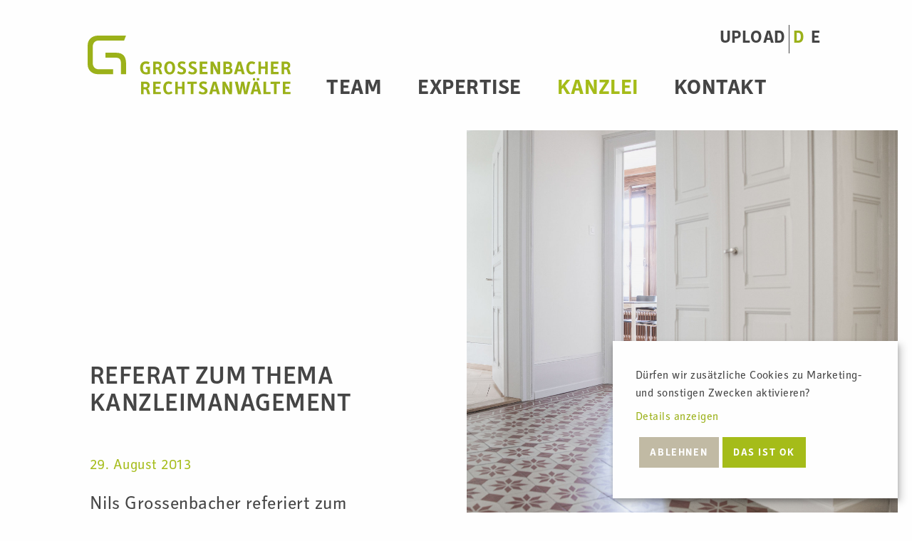

--- FILE ---
content_type: text/html; charset=UTF-8
request_url: https://www.gr-law.ch/de/referat-zum-thema-kanzleimanagement
body_size: 6662
content:
<!doctype html>
<html lang="de-CH">
<head>
<script type="application/javascript">window.consentFriendConfig = {"version":"1","elementID":"consentfriend","noAutoLoad":false,"htmlTexts":false,"embedded":false,"groupByPurpose":true,"storageMethod":"cookie","cookieName":"consentfriend","cookieExpiresAfterDays":365,"default":false,"mustConsent":false,"acceptAll":true,"hideDeclineAll":false,"hideLearnMore":false,"noticeAsModal":false,"poweredBy":"https://modmore.com/consentfriend","disablePoweredBy":false,"additionalClass":"consentfriend","lang":"de","services":[{"name":"consentFriend","title":"Konsens-Management","description":"Erh\u00e4lt die Konsens-Management-Einstellungen des Besuchers f\u00fcr diese Website.","purposes":["functional"],"cookies":["consentfriend"],"required":true},{"name":"session","title":"Session-Cookie","description":"Bewahrt den Session Status des Besuchers \u00fcber Seitenaufrufe hinweg.","purposes":["functional"],"cookies":["PHPSESSID"],"required":true},{"name":"googleMaps","title":"Google Maps","description":"Karten auf der Website anzeigen.","purposes":["performance"],"default":true,"optOut":true,"onlyOnce":true,"contextualConsentOnly":true},{"name":"matomo","title":"Matomo","description":"Sammelt statistische Daten dar\u00fcber, wie der Besucher die Website nutzt.","purposes":["statistics"],"cookies":[/^matomo_.*$/i,/^_pk_.*$/],"onlyOnce":true}],"translations":{"zz":{"privacyPolicyUrl":"https://www.gr-law.ch/de/datenschutzerklaerung/"},"de":{"privacyPolicy":{"name":"Datenschutzerkl\u00e4rung","text":"Weitere Details finden Sie in unserer {privacyPolicy}."},"consentModal":{"title":"Cookies, die wir gerne nutzen m\u00f6chten","description":"Diese Webseite nutzt Cookies, um Ihnen ein optimales Webseiten-Erlebnis zu bieten. Dies umfasst Cookies, die f\u00fcr den Betrieb der Webseite und deren Sicherheit notwendig sind und solche, die f\u00fcr andere Zwecke genutzt werden. Sie k\u00f6nnen selbst entscheiden, welche Cookies Sie zulassen m\u00f6chten."},"consentNotice":{"testing":"Testmodus!","changeDescription":"Seit Ihrem letzten Besuch gab es \u00c4nderungen, bitte erneuern Sie Ihre Zustimmung.","description":"D\u00fcrfen wir zus\u00e4tzliche Cookies zu Marketing- und sonstigen Zwecken aktivieren?","learnMore":"Details anzeigen"},"purposes":{"functional":{"title":"Notwendig","description":"Diese Cookies sind f\u00fcr das korrekte Funktionieren dieser Webseite erforderlich. Sie k\u00f6nnen nicht deaktiviert werden."},"performance":{"title":"Optional","description":"Diese Cookies dienen der Optimierung dieser Webseite und des Angebots."},"marketing":{"title":"Marketing","description":"Diese Dienste verarbeiten pers\u00f6nliche Informationen, um Ihnen relevante Inhalte \u00fcber Produkte, Dienstleistungen oder Themen zu zeigen, die Sie interessieren k\u00f6nnten."},"advertising":{"title":"Werbung","description":"Diese Dienste verarbeiten personenbezogene Informationen, um Ihnen personalisierte oder interessenbezogene Werbung zu zeigen."},"security":{"title":"Sicherheit","description":"Diese Dienste verarbeiten pers\u00f6nliche Informationen, um den Inhalt, das Hosting oder die Formulare der Webseite zu sch\u00fctzen."},"styling":{"title":"Styling","description":"Diese Dienste verarbeiten pers\u00f6nliche Informationen, um das Design der Webseite zu verbessern."},"statistics":{"title":"Statistik"}},"purposeItem":{"service":"Dienst","services":"Dienste"},"service":{"disableAll":{"title":"Alle Dienste aktivieren oder deaktivieren","description":"Mit diesem Schalter k\u00f6nnen Sie alle Dienste aktivieren oder deaktivieren."},"optOut":{"title":" ","description":"Diese Dienste werden standardm\u00e4\u00dfig geladen (Sie k\u00f6nnen sich jedoch abmelden)"},"required":{"title":"(immer erforderlich)","description":"Diese Dienste sind immer erforderlich"},"purposes":"Zwecke","purpose":"Zweck"},"contextualConsent":{"description":"M\u00f6chten Sie externe Inhalte von {title} laden?","acceptOnce":"Ja","acceptAlways":"Immer"},"ok":"Das ist ok","save":"Speichern","decline":"Ablehnen","close":"Schlie\u00dfen","acceptAll":"Alle akzeptieren","acceptSelected":"Ausgew\u00e4hlte akzeptieren","poweredBy":"Realisiert mit ConsentFriend (Unterst\u00fctzt von Klaro!)"}}};</script>
<script defer data-klaro-config="consentFriendConfig" type="application/javascript" src="/assets/components/consentfriend/js/web/consentfriend-no-css.js?v=07a13410"></script>

    <meta charset="UTF-8" />
    
    <meta name="viewport" content="width=device-width, initial-scale=1" />

    <title>Referat zum Thema Kanzleimanagement | Grossenbacher Rechtsanwälte</title>

    <base href="https://www.gr-law.ch/de/" />

    <meta name="description" content="29.08.2013 | Nils Grossenbacher referiert zum Thema “Management von Anwaltskanzleien”. ">

	<meta property="og:url" content="https://www.gr-law.ch/de/referat-zum-thema-kanzleimanagement">
	<meta property="og:type" content="article">
	<meta property="og:title" content="Referat zum Thema Kanzleimanagement">
	<meta property="og:description" content="29.08.2013 | Nils Grossenbacher referiert zum Thema “Management von Anwaltskanzleien”. ">
	<meta property="og:site_name" content="Grossenbacher Rechtsanwälte">
	<meta property="og:image"  content="assets/Dateien/Fokus/Bilder/Grossenbacher-Rechtsanwaelte-Kanzlei-Luzern-Detail-14.jpg">

    <link rel="apple-touch-icon" sizes="57x57" href="assets/fnd/img/apple-icon-57x57.png">
    <link rel="apple-touch-icon" sizes="60x60" href="assets/fnd/img/apple-icon-60x60.png">
    <link rel="apple-touch-icon" sizes="72x72" href="assets/fnd/img/apple-icon-72x72.png">
    <link rel="apple-touch-icon" sizes="76x76" href="assets/fnd/img/apple-icon-76x76.png">
    <link rel="apple-touch-icon" sizes="114x114" href="assets/fnd/img/apple-icon-114x114.png">
    <link rel="apple-touch-icon" sizes="120x120" href="assets/fnd/img/apple-icon-120x120.png">
    <link rel="apple-touch-icon" sizes="144x144" href="assets/fnd/img/apple-icon-144x144.png">
    <link rel="apple-touch-icon" sizes="152x152" href="assets/fnd/img/apple-icon-152x152.png">
    <link rel="apple-touch-icon" sizes="180x180" href="assets/fnd/img/apple-icon-180x180.png">
    <link rel="icon" type="image/png" sizes="192x192"  href="assets/fnd/img/android-icon-192x192.png">
    <link rel="icon" type="image/png" sizes="32x32" href="assets/fnd/img/favicon-32x32.png">
    <link rel="icon" type="image/png" sizes="96x96" href="assets/fnd/img/favicon-96x96.png">
    <link rel="icon" type="image/png" sizes="16x16" href="assets/fnd/img/favicon-16x16.png">	    
	    
	
    <link href='assets/fnd/css/app.css?v=202601231601' rel='stylesheet' type='text/css'>
    <link href='assets/fnd/css/print.css?v=202109231409' rel='stylesheet' type='text/css'>



<!-- Matomo Tag Manager -->
<script type="text/plain" data-type="application/javascript" data-name="matomo">
  var _mtm = window._mtm = window._mtm || [];
  _mtm.push({'mtm.startTime': (new Date().getTime()), 'event': 'mtm.Start'});
  (function() {
    var d=document, g=d.createElement('script'), s=d.getElementsByTagName('script')[0];
    g.async=true; g.src='https://www.gr-law.ch/matomo/js/container_HkjYwIat.js'; s.parentNode.insertBefore(g,s);
  })();
</script>
<!-- End Matomo Tag Manager -->

</head>
<body>

    <header class="h-fixed-top">

    <div class="grid-container">
        <div class="grid-x">
            <div class="cell shrink medium-3 large-offset-1">
                <div class="logo">
                    <a href="https://www.gr-law.ch/de/" title="Grossenbacher Rechtsanwälte">
                        <img src="assets/fnd/img/Logo_Grossenbacher.svg" alt="Logo Grossenbacher Rechtsanwälte" width="300" height="87">
                    </a>
                </div>
            </div>                
            <div class="cell auto hide-for-medium text-right">
                <div class="hamburger" data-responsive-toggle="main-menu">
                    <button type="button" data-toggle="main-menu">
                        <span></span>
                        <span></span>
                        <span></span>
                    </button>
                </div>
            </div>
            <div class="cell medium-9 large-8 hide-for-print">
                <ul class="babel align-right show-for-medium">
                    <li class="babel-link">
                        <a href="https://arcano.app/upload?public=cf7aafd2#" target="_blank" rel="noreferrer nofollow">UPLOAD</a>
                    </li>
                    <li class="babel-link">
    <a href="https://www.gr-law.ch/de/referat-zum-thema-kanzleimanagement" class="de active">D</a>
</li>
<li class="babel-link">
    <a href="https://www.gr-law.ch/en/presentation-on-management-of-lawfirms" class="en">E</a>
</li>
                </ul>
                <div id="main-menu">
    <ul class="vertical medium-horizontal menu " data-responsive-menu="accordion medium-dropdown" data-submenu-toggle="true">
    <li class="has-submenu first"><a href="team/" >Team</a><ul class="submenu menu vertical " data-submenu><li class="first"><a href="nils-grossenbacher" >Nils Grossenbacher</a></li><li><a href="claudia-keller-luethi" >Claudia Keller Lüthi</a></li><li><a href="christian-leupi" >Christian Leupi</a></li><li><a href="michael-schumacher" >Michael Schumacher</a></li><li><a href="charlene-zueger" >Charlène Züger</a></li><li><a href="thomas-merz" >Thomas Merz</a></li><li><a href="dr.-sabine-baumann-wey" >Sabine Baumann Wey</a></li><li><a href="romina-zumbuehl" >Romina Zumbühl</a></li><li><a href="sarah-birrer" >Sarah Birrer</a></li><li><a href="melissa-sahin" >Melissa Sahin</a></li><li><a href="patricia-imhof" >Patricia Imhof</a></li><li><a href="romina-studer" >Romina Studer</a></li><li><a href="sophia-koch" >Sophia Koch</a></li><li><a href="duplikat-von-romina-studer" >Lynn Heinzer</a></li><li><a href="seyna-von-allmen" >Seyna von Allmen</a></li><li class="last"><a href="unser-team/" >Unser Team</a></li></ul></li><li class="has-submenu "><a href="expertise/" >Expertise</a><ul class="submenu menu vertical " data-submenu><li class="first"><a href="ansiedlungen/" >Ansiedlungen</a></li><li><a href="arbeit/" >Arbeit</a></li><li><a href="bau-und-immobilien/" >Bau & Immobilien</a></li><li><a href="schuldbetreibung-und-konkurs/" >Betreibung & Konkurs</a></li><li><a href="energie-und-umwelt/" >Energie & Umwelt</a></li><li><a href="familie-und-erbe/" >Familie & Erbe</a></li><li><a href="it-und-datenschutz/" >IT & Daten&shy;schutz</a></li><li><a href="mediation/" >Mediation</a></li><li><a href="miete/" >Miete</a></li><li><a href="notariat/" >Notariat</a></li><li><a href="prozesse/" >Prozesse</a></li><li><a href="scheidung-und-trennung/" >Scheidung & Trennung</a></li><li><a href="strafrecht/" >Strafrecht</a></li><li><a href="vertragsrecht/" >Vertrags&shy;recht</a></li><li><a href="versicherungsrecht/" >Versicherungsrecht</a></li><li><a href="verwaltungsrecht/" >Verwaltungs&shy;recht</a></li><li class="last"><a href="wirtschaftsrecht/" >Wirtschafts&shy;recht</a></li></ul></li><li class="has-submenu active"><a href="kanzlei/" >Kanzlei</a><ul class="submenu menu vertical " data-submenu><li class="first active"><a href="fokus/" >Fokus</a></li><li><a href="fokus-mandate" >Mandate</a></li><li><a href="philosophie" >Philosophie</a></li><li><a href="karriere" >Karriere</a></li><li><a href="mitgliedschaften" >Mitgliedschaften</a></li><li class="last"><a href="datei-upload" target=_blank>Datei-Upload</a></li></ul></li><li class="last"><a href="kontakt" >Kontakt</a></li>
</ul>
<ul class="babel hide-for-medium">
    <li class="babel-link">
        <a href="https://arcano.app/upload?public=cf7aafd2#" target="_blank" rel="noreferrer nofollow">UPLOAD</a>
    </li>
    <li class="babel-link">
    <a href="https://www.gr-law.ch/de/referat-zum-thema-kanzleimanagement" class="de active">D</a>
</li>
<li class="babel-link">
    <a href="https://www.gr-law.ch/en/presentation-on-management-of-lawfirms" class="en">E</a>
</li>
</ul>
</div>
            </div>
        </div>
    </div>
    
</header>

    <main>

        <div class="grid-container">
          <div class="grid-x grid-margin-x">
            <div class="cell show-for-small-only hide-for-print">
                <div class="main-img-mobile">
                    <img src="/de/assets/components/phpthumbof/cache/Grossenbacher-Rechtsanwaelte-Kanzlei-Luzern-Detail-14.5d6de7234db259799de5d78f308c406a.jpg" alt="Referat zum Thema Kanzleimanagement">
                </div>
            </div>
            <div class="cell medium-6 large-5 large-offset-1 xlarge-4" style="position: relative;">
                <div class="txt-bottom">
                    <h1 class="h1-small team-title hyphen">Referat zum Thema Kanzleimanagement</h1>
                    <p class="focus-date" style="color:#a5bc19;">29. August 2013</p>
                    
                    <div class="lead show-for-large">
                        <p>Nils Grossenbacher referiert zum Thema &ldquo;Management von Anwaltskanzleien&rdquo;</p>
                    </div>
                    
                </div>
            </div>
            <div class="cell medium-6 xlarge-offset-1">
                <img src="/de/assets/components/phpthumbof/cache/Grossenbacher-Rechtsanwaelte-Kanzlei-Luzern-Detail-14.3cc9ecd762c4a02007efdb9197858101.jpg" class="hide-for-small-only focus-print-img" alt="Referat zum Thema Kanzleimanagement">
            </div>
            <div class="cell large-offset-1 large-10 column-count-2 colum-count-team">
                <span class="hide-for-large lead"><p>Nils Grossenbacher referiert zum Thema &ldquo;Management von Anwaltskanzleien&rdquo;</p></span>
                <p>Am 1. Oktober 2013 f&uuml;hrt die Universit&auml;t St. Gallen eine Tagung zum Thema &ldquo;Management von Anwaltskanzleien&rdquo; durch. Nils Grossenbacher h&auml;lt dabei unter dem Titel &ldquo;Kanzleiwachstum in der Schweiz&rdquo; ein Kurzreferat und nimmt an der anschliessenden Panel-Diskussion teil.</p>
                
            </div>

            </div>
          </div>
        </div>

    </main>

    <footer>
    <div class="grid-container">
        <div class="grid-x grid-margin-x">
            <div class="cell medium-5 large-shrink large-offset-1">
                <p>
                    <address>
                    Grossenbacher Rechtsanwälte AG<br>
                    Zentralstrasse 44, CH-6003 Luzern
                    </address>
                </p>
            </div>
            <div class="cell medium-4 large-auto">
                <p class="footer-middle">
                    <a href="tel:++41415005656">+41 41 500 56 56</a><br>
                    <span id="_emoaddrId1"><span class="emo_address">Bitte Javascript aktivieren!</span></span>
                </p>
            </div>
            <div class="cell medium-3 hide-for-print">
                <p>
                    <a href="https://goo.gl/maps/gADMq2YoR8avLAsg7" target="_blank" rel="nofollow noreferrer noopener">
                        Standort&nbsp;
                        <span class="svg-icon">
                            <svg class="icon">
                                <use xlink:href="#icon-standort"></use>
                            </svg>
                        </span>
                    </a><br>
                    <a href="https://www.linkedin.com/company/grossenbacher-attorneys-at-law/" target="_blank" rel="nofollow noreferrer noopener">
                        LinkedIn&nbsp;
                        <span class="svg-icon" style="margin-left: 0.1em;">
                            <svg class="icon">
                                <use xlink:href="#icon-linkedin"></use>
                            </svg>
                        </span>
                    </a>
                </p>
            </div>
        </div>
    </div>
    <div class="sub-footer hide-for-print">
        <div class="grid-container">
            <div class="grid-x grid-margin-x">
                <div class="cell medium-shrink large-5 large-offset-1">
                    <p>&copy; Grossenbacher Rechtsanwälte AG</p>
                </div>
                <div class="cell medium-auto large-6">
                    <p><a href="nutzungsbedingungen">Nutzungsbedingungen</a> | 
                        <a href="datenschutzerklaerung/">Datenschutz</a> |
                        <a onclick="klaro.show();return false;">Cookie-Einstellungen ändern</a>
                    </p>
                </div>
            </div>
        </div>     
    </div>
</footer>
    <div class="svg-icon icon-sprites">
    <svg>
    
        <symbol id="icon-arrow-link" viewBox="0 0 70 30">
            <path d="M67.7,9.2l-6.3-8.9c-0.1-0.1-0.2-0.2-0.3-0.3c-0.3-0.2-0.8-0.1-1,0.3L59,2.1c-0.3,0.5-0.3,1.2,0,1.7l6.1,8.6 c0.3,0.4,0.5,0.7,0.6,1H1.6C0.7,13.4,0,14.1,0,15c0,0.9,0.7,1.6,1.6,1.6h64.8c-0.2,1.4-0.9,2.6-1.8,3.9l-4.2,5.9 c-0.3,0.5-0.3,1.2,0,1.7l1.1,1.6c0.1,0.1,0.2,0.2,0.3,0.3c0.3,0.2,0.8,0.1,1-0.3l4.6-6.4C70.5,18.7,71.1,14.1,67.7,9.2z"/>
        </symbol>

        <symbol id="icon-arrow-accordion" viewBox="0 0 30 14">
            <path class="st0" d="M15.4,14c-0.2,0-0.4,0-0.7,0c-2.5-0.2-5-1.7-7.5-4.4L0,1.8L1.7,0l7.2,7.7c2.1,2.2,4.1,3.5,6,3.6 c2,0.2,4-0.8,6.1-3l7.2-7.8L30,2.5l-7.2,7.8C20.4,12.7,18,14,15.4,14z"/>
        </symbol>

        <symbol id="icon-standort" viewBox="0 0 24 24">
            <path d="M12,0C5.4,0,0,5.4,0,12s5.4,12,12,12s12-5.4,12-12S18.6,0,12,0z M12,19.9c-0.1,0-5-7.4-5-10.3c-0.1-2.9,2.2-5.2,5-5.3 c2.8,0.1,5.1,2.5,5,5.3C17,12.5,12.1,19.9,12,19.9z M12.1,6.3c1.7,0,3.1,1.4,3.1,3.1s-1.4,3.1-3.1,3.1S9,11.1,9,9.4 S10.4,6.3,12.1,6.3z"/>
        </symbol>
        
        <symbol id="icon-linkedin" viewBox="0 0 24 24">
            <path d="M12,0C5.4,0,0,5.4,0,12c0,6.6,5.4,12,12,12c6.6,0,12-5.4,12-12C24,5.4,18.6,0,12,0z M9.2,16.5H6.9v-7h2.3V16.5z M9.4,7.3 C9.3,8,8.7,8.5,8,8.4h0c0,0-0.1,0-0.1,0c-0.7,0-1.2-0.6-1.2-1.2c0,0,0-0.1,0-0.1C6.8,6.5,7.4,6,8,6c0,0,0.1,0,0.1,0 C8.8,6,9.4,6.6,9.4,7.3C9.4,7.3,9.4,7.3,9.4,7.3z M17.7,16.5h-2.3v-3.8c0-0.9-0.3-1.6-1.2-1.6c-0.5,0-1,0.3-1.2,0.9 c-0.1,0.2-0.1,0.4-0.1,0.6v3.9h-2.3c0,0,0-6.4,0-7h2.3v1c0.4-0.8,1.2-1.2,2.1-1.2h0c1.5,0,2.7,1,2.7,3.2V16.5z"/>
        </symbol>
        
    </svg>
</div>

    <script src="assets/fnd/js/app.js"></script>



<script src="/assets/components/emo/js/emo.min.js?v=1.9.1"></script>

<!-- This script block stores the encrypted -->
<!-- email address(es) in an addresses array. -->
<script type="text/javascript">
    //<![CDATA[
    var emo_addresses = ["UHzj.mXW6vctksLKw4oqNJVdP107QSuIGE9C3iDbZM+BFl2gyane5xfpYrhARO8T","KX.GPfaEQpkO6DJl7xOE1X4n1dse69HZQDJDKovlPViFSXRh7VmM7.HbQ9xFPdQ2PfG9KDxE0VaU1p6l7XmptDsZKzOEKG"];
    addLoadEvent(emo_replace());
    //]]>
</script>

</body>
</html>


--- FILE ---
content_type: text/css
request_url: https://www.gr-law.ch/de/assets/fnd/css/app.css?v=202601231601
body_size: 21883
content:
@charset "UTF-8";@media print,screen and (min-width:40em){.reveal,.reveal.large,.reveal.small,.reveal.tiny{right:auto;left:auto;margin:0 auto}}/*! normalize.css v8.0.0 | MIT License | github.com/necolas/normalize.css */html{line-height:1.15;-webkit-text-size-adjust:100%}body{margin:0}.home-article h2,h1{font-size:2em;margin:.67em 0}hr{box-sizing:content-box;height:0;overflow:visible}pre{font-family:monospace,monospace;font-size:1em}a{background-color:transparent}abbr[title]{border-bottom:none;text-decoration:underline;-webkit-text-decoration:underline dotted;text-decoration:underline dotted}b,strong{font-weight:bolder}code,kbd,samp{font-family:monospace,monospace;font-size:1em}small{font-size:80%}sub,sup{font-size:75%;line-height:0;position:relative;vertical-align:baseline}sub{bottom:-.25em}sup{top:-.5em}img{border-style:none}button,input,optgroup,select,textarea{font-family:inherit;font-size:100%;line-height:1.15;margin:0}button,input{overflow:visible}button,select{text-transform:none}[type=button],[type=reset],[type=submit],button{-webkit-appearance:button}[type=button]::-moz-focus-inner,[type=reset]::-moz-focus-inner,[type=submit]::-moz-focus-inner,button::-moz-focus-inner{border-style:none;padding:0}[type=button]:-moz-focusring,[type=reset]:-moz-focusring,[type=submit]:-moz-focusring,button:-moz-focusring{outline:1px dotted ButtonText}fieldset{padding:.35em .75em .625em}legend{box-sizing:border-box;color:inherit;display:table;max-width:100%;padding:0;white-space:normal}progress{vertical-align:baseline}textarea{overflow:auto}[type=checkbox],[type=radio]{box-sizing:border-box;padding:0}[type=number]::-webkit-inner-spin-button,[type=number]::-webkit-outer-spin-button{height:auto}[type=search]{-webkit-appearance:textfield;outline-offset:-2px}[type=search]::-webkit-search-decoration{-webkit-appearance:none}::-webkit-file-upload-button{-webkit-appearance:button;font:inherit}details{display:block}summary{display:list-item}template{display:none}[hidden]{display:none}.foundation-mq{font-family:"small=0em&medium=40em&large=64em&xlarge=75em&xxlarge=90em"}html{box-sizing:border-box;font-size:100%}*,::after,::before{box-sizing:inherit}body{margin:0;padding:0;background:#fefefe;font-family:Secca,serif,sans-serif;font-weight:400;line-height:1.5;color:#454545;-webkit-font-smoothing:antialiased;-moz-osx-font-smoothing:grayscale}img{display:inline-block;vertical-align:middle;max-width:100%;height:auto;-ms-interpolation-mode:bicubic}textarea{height:auto;min-height:50px;border-radius:0}select{box-sizing:border-box;width:100%;border-radius:0}.map_canvas embed,.map_canvas img,.map_canvas object,.mqa-display embed,.mqa-display img,.mqa-display object{max-width:none!important}button{padding:0;-webkit-appearance:none;-moz-appearance:none;appearance:none;border:0;border-radius:0;background:0 0;line-height:1;cursor:auto}[data-whatinput=mouse] button{outline:0}pre{overflow:auto}button,input,optgroup,select,textarea{font-family:inherit}.is-visible{display:block!important}.is-hidden{display:none!important}.grid-container{padding-right:.625rem;padding-left:.625rem;max-width:103.75rem;margin-left:auto;margin-right:auto}@media print,screen and (min-width:40em){.grid-container{padding-right:.9375rem;padding-left:.9375rem}}.grid-container.fluid{padding-right:.625rem;padding-left:.625rem;max-width:100%;margin-left:auto;margin-right:auto}@media print,screen and (min-width:40em){.grid-container.fluid{padding-right:.9375rem;padding-left:.9375rem}}.grid-container.full{padding-right:0;padding-left:0;max-width:100%;margin-left:auto;margin-right:auto}.grid-x{display:flex;flex-flow:row wrap}.cell{flex:0 0 auto;min-height:0;min-width:0;width:100%}.cell.auto{flex:1 1 0px}.cell.shrink{flex:0 0 auto}.grid-x>.auto{width:auto}.grid-x>.shrink{width:auto}.grid-x>.small-1,.grid-x>.small-10,.grid-x>.small-11,.grid-x>.small-12,.grid-x>.small-2,.grid-x>.small-3,.grid-x>.small-4,.grid-x>.small-5,.grid-x>.small-6,.grid-x>.small-7,.grid-x>.small-8,.grid-x>.small-9,.grid-x>.small-full,.grid-x>.small-shrink{flex-basis:auto}@media print,screen and (min-width:40em){.grid-x>.medium-1,.grid-x>.medium-10,.grid-x>.medium-11,.grid-x>.medium-12,.grid-x>.medium-2,.grid-x>.medium-3,.grid-x>.medium-4,.grid-x>.medium-5,.grid-x>.medium-6,.grid-x>.medium-7,.grid-x>.medium-8,.grid-x>.medium-9,.grid-x>.medium-full,.grid-x>.medium-shrink{flex-basis:auto}}@media print,screen and (min-width:64em){.grid-x>.large-1,.grid-x>.large-10,.grid-x>.large-11,.grid-x>.large-12,.grid-x>.large-2,.grid-x>.large-3,.grid-x>.large-4,.grid-x>.large-5,.grid-x>.large-6,.grid-x>.large-7,.grid-x>.large-8,.grid-x>.large-9,.grid-x>.large-full,.grid-x>.large-shrink{flex-basis:auto}}@media screen and (min-width:75em){.grid-x>.xlarge-1,.grid-x>.xlarge-10,.grid-x>.xlarge-11,.grid-x>.xlarge-12,.grid-x>.xlarge-2,.grid-x>.xlarge-3,.grid-x>.xlarge-4,.grid-x>.xlarge-5,.grid-x>.xlarge-6,.grid-x>.xlarge-7,.grid-x>.xlarge-8,.grid-x>.xlarge-9,.grid-x>.xlarge-full,.grid-x>.xlarge-shrink{flex-basis:auto}}.grid-x>.small-1,.grid-x>.small-10,.grid-x>.small-11,.grid-x>.small-12,.grid-x>.small-2,.grid-x>.small-3,.grid-x>.small-4,.grid-x>.small-5,.grid-x>.small-6,.grid-x>.small-7,.grid-x>.small-8,.grid-x>.small-9{flex:0 0 auto}.grid-x>.small-1{width:8.33333%}.grid-x>.small-2{width:16.66667%}.grid-x>.small-3{width:25%}.grid-x>.small-4{width:33.33333%}.grid-x>.small-5{width:41.66667%}.grid-x>.small-6{width:50%}.grid-x>.small-7{width:58.33333%}.grid-x>.small-8{width:66.66667%}.grid-x>.small-9{width:75%}.grid-x>.small-10{width:83.33333%}.grid-x>.small-11{width:91.66667%}.grid-x>.small-12{width:100%}@media print,screen and (min-width:40em){.grid-x>.medium-auto{flex:1 1 0px;width:auto}.grid-x>.medium-1,.grid-x>.medium-10,.grid-x>.medium-11,.grid-x>.medium-12,.grid-x>.medium-2,.grid-x>.medium-3,.grid-x>.medium-4,.grid-x>.medium-5,.grid-x>.medium-6,.grid-x>.medium-7,.grid-x>.medium-8,.grid-x>.medium-9,.grid-x>.medium-shrink{flex:0 0 auto}.grid-x>.medium-shrink{width:auto}.grid-x>.medium-1{width:8.33333%}.grid-x>.medium-2{width:16.66667%}.grid-x>.medium-3{width:25%}.grid-x>.medium-4{width:33.33333%}.grid-x>.medium-5{width:41.66667%}.grid-x>.medium-6{width:50%}.grid-x>.medium-7{width:58.33333%}.grid-x>.medium-8{width:66.66667%}.grid-x>.medium-9{width:75%}.grid-x>.medium-10{width:83.33333%}.grid-x>.medium-11{width:91.66667%}.grid-x>.medium-12{width:100%}}@media print,screen and (min-width:64em){.grid-x>.large-auto{flex:1 1 0px;width:auto}.grid-x>.large-1,.grid-x>.large-10,.grid-x>.large-11,.grid-x>.large-12,.grid-x>.large-2,.grid-x>.large-3,.grid-x>.large-4,.grid-x>.large-5,.grid-x>.large-6,.grid-x>.large-7,.grid-x>.large-8,.grid-x>.large-9,.grid-x>.large-shrink{flex:0 0 auto}.grid-x>.large-shrink{width:auto}.grid-x>.large-1{width:8.33333%}.grid-x>.large-2{width:16.66667%}.grid-x>.large-3{width:25%}.grid-x>.large-4{width:33.33333%}.grid-x>.large-5{width:41.66667%}.grid-x>.large-6{width:50%}.grid-x>.large-7{width:58.33333%}.grid-x>.large-8{width:66.66667%}.grid-x>.large-9{width:75%}.grid-x>.large-10{width:83.33333%}.grid-x>.large-11{width:91.66667%}.grid-x>.large-12{width:100%}}@media screen and (min-width:75em){.grid-x>.xlarge-auto{flex:1 1 0px;width:auto}.grid-x>.xlarge-1,.grid-x>.xlarge-10,.grid-x>.xlarge-11,.grid-x>.xlarge-12,.grid-x>.xlarge-2,.grid-x>.xlarge-3,.grid-x>.xlarge-4,.grid-x>.xlarge-5,.grid-x>.xlarge-6,.grid-x>.xlarge-7,.grid-x>.xlarge-8,.grid-x>.xlarge-9,.grid-x>.xlarge-shrink{flex:0 0 auto}.grid-x>.xlarge-shrink{width:auto}.grid-x>.xlarge-1{width:8.33333%}.grid-x>.xlarge-2{width:16.66667%}.grid-x>.xlarge-3{width:25%}.grid-x>.xlarge-4{width:33.33333%}.grid-x>.xlarge-5{width:41.66667%}.grid-x>.xlarge-6{width:50%}.grid-x>.xlarge-7{width:58.33333%}.grid-x>.xlarge-8{width:66.66667%}.grid-x>.xlarge-9{width:75%}.grid-x>.xlarge-10{width:83.33333%}.grid-x>.xlarge-11{width:91.66667%}.grid-x>.xlarge-12{width:100%}}.grid-margin-x:not(.grid-x)>.cell{width:auto}.grid-margin-y:not(.grid-y)>.cell{height:auto}.grid-margin-x{margin-left:-.625rem;margin-right:-.625rem}@media print,screen and (min-width:40em){.grid-margin-x{margin-left:-.9375rem;margin-right:-.9375rem}}.grid-margin-x>.cell{width:calc(100% - 1.25rem);margin-left:.625rem;margin-right:.625rem}@media print,screen and (min-width:40em){.grid-margin-x>.cell{width:calc(100% - 1.875rem);margin-left:.9375rem;margin-right:.9375rem}}.grid-margin-x>.auto{width:auto}.grid-margin-x>.shrink{width:auto}.grid-margin-x>.small-1{width:calc(8.33333% - 1.25rem)}.grid-margin-x>.small-2{width:calc(16.66667% - 1.25rem)}.grid-margin-x>.small-3{width:calc(25% - 1.25rem)}.grid-margin-x>.small-4{width:calc(33.33333% - 1.25rem)}.grid-margin-x>.small-5{width:calc(41.66667% - 1.25rem)}.grid-margin-x>.small-6{width:calc(50% - 1.25rem)}.grid-margin-x>.small-7{width:calc(58.33333% - 1.25rem)}.grid-margin-x>.small-8{width:calc(66.66667% - 1.25rem)}.grid-margin-x>.small-9{width:calc(75% - 1.25rem)}.grid-margin-x>.small-10{width:calc(83.33333% - 1.25rem)}.grid-margin-x>.small-11{width:calc(91.66667% - 1.25rem)}.grid-margin-x>.small-12{width:calc(100% - 1.25rem)}@media print,screen and (min-width:40em){.grid-margin-x>.auto{width:auto}.grid-margin-x>.shrink{width:auto}.grid-margin-x>.small-1{width:calc(8.33333% - 1.875rem)}.grid-margin-x>.small-2{width:calc(16.66667% - 1.875rem)}.grid-margin-x>.small-3{width:calc(25% - 1.875rem)}.grid-margin-x>.small-4{width:calc(33.33333% - 1.875rem)}.grid-margin-x>.small-5{width:calc(41.66667% - 1.875rem)}.grid-margin-x>.small-6{width:calc(50% - 1.875rem)}.grid-margin-x>.small-7{width:calc(58.33333% - 1.875rem)}.grid-margin-x>.small-8{width:calc(66.66667% - 1.875rem)}.grid-margin-x>.small-9{width:calc(75% - 1.875rem)}.grid-margin-x>.small-10{width:calc(83.33333% - 1.875rem)}.grid-margin-x>.small-11{width:calc(91.66667% - 1.875rem)}.grid-margin-x>.small-12{width:calc(100% - 1.875rem)}.grid-margin-x>.medium-auto{width:auto}.grid-margin-x>.medium-shrink{width:auto}.grid-margin-x>.medium-1{width:calc(8.33333% - 1.875rem)}.grid-margin-x>.medium-2{width:calc(16.66667% - 1.875rem)}.grid-margin-x>.medium-3{width:calc(25% - 1.875rem)}.grid-margin-x>.medium-4{width:calc(33.33333% - 1.875rem)}.grid-margin-x>.medium-5{width:calc(41.66667% - 1.875rem)}.grid-margin-x>.medium-6{width:calc(50% - 1.875rem)}.grid-margin-x>.medium-7{width:calc(58.33333% - 1.875rem)}.grid-margin-x>.medium-8{width:calc(66.66667% - 1.875rem)}.grid-margin-x>.medium-9{width:calc(75% - 1.875rem)}.grid-margin-x>.medium-10{width:calc(83.33333% - 1.875rem)}.grid-margin-x>.medium-11{width:calc(91.66667% - 1.875rem)}.grid-margin-x>.medium-12{width:calc(100% - 1.875rem)}}@media print,screen and (min-width:64em){.grid-margin-x>.large-auto{width:auto}.grid-margin-x>.large-shrink{width:auto}.grid-margin-x>.large-1{width:calc(8.33333% - 1.875rem)}.grid-margin-x>.large-2{width:calc(16.66667% - 1.875rem)}.grid-margin-x>.large-3{width:calc(25% - 1.875rem)}.grid-margin-x>.large-4{width:calc(33.33333% - 1.875rem)}.grid-margin-x>.large-5{width:calc(41.66667% - 1.875rem)}.grid-margin-x>.large-6{width:calc(50% - 1.875rem)}.grid-margin-x>.large-7{width:calc(58.33333% - 1.875rem)}.grid-margin-x>.large-8{width:calc(66.66667% - 1.875rem)}.grid-margin-x>.large-9{width:calc(75% - 1.875rem)}.grid-margin-x>.large-10{width:calc(83.33333% - 1.875rem)}.grid-margin-x>.large-11{width:calc(91.66667% - 1.875rem)}.grid-margin-x>.large-12{width:calc(100% - 1.875rem)}}@media screen and (min-width:75em){.grid-margin-x>.xlarge-auto{width:auto}.grid-margin-x>.xlarge-shrink{width:auto}.grid-margin-x>.xlarge-1{width:calc(8.33333% - 1.875rem)}.grid-margin-x>.xlarge-2{width:calc(16.66667% - 1.875rem)}.grid-margin-x>.xlarge-3{width:calc(25% - 1.875rem)}.grid-margin-x>.xlarge-4{width:calc(33.33333% - 1.875rem)}.grid-margin-x>.xlarge-5{width:calc(41.66667% - 1.875rem)}.grid-margin-x>.xlarge-6{width:calc(50% - 1.875rem)}.grid-margin-x>.xlarge-7{width:calc(58.33333% - 1.875rem)}.grid-margin-x>.xlarge-8{width:calc(66.66667% - 1.875rem)}.grid-margin-x>.xlarge-9{width:calc(75% - 1.875rem)}.grid-margin-x>.xlarge-10{width:calc(83.33333% - 1.875rem)}.grid-margin-x>.xlarge-11{width:calc(91.66667% - 1.875rem)}.grid-margin-x>.xlarge-12{width:calc(100% - 1.875rem)}}.grid-padding-x .grid-padding-x{margin-right:-.625rem;margin-left:-.625rem}@media print,screen and (min-width:40em){.grid-padding-x .grid-padding-x{margin-right:-.9375rem;margin-left:-.9375rem}}.grid-container:not(.full)>.grid-padding-x{margin-right:-.625rem;margin-left:-.625rem}@media print,screen and (min-width:40em){.grid-container:not(.full)>.grid-padding-x{margin-right:-.9375rem;margin-left:-.9375rem}}.grid-padding-x>.cell{padding-right:.625rem;padding-left:.625rem}@media print,screen and (min-width:40em){.grid-padding-x>.cell{padding-right:.9375rem;padding-left:.9375rem}}.small-up-1>.cell{width:100%}.small-up-2>.cell{width:50%}.small-up-3>.cell{width:33.33333%}.small-up-4>.cell{width:25%}.small-up-5>.cell{width:20%}.small-up-6>.cell{width:16.66667%}.small-up-7>.cell{width:14.28571%}.small-up-8>.cell{width:12.5%}@media print,screen and (min-width:40em){.medium-up-1>.cell{width:100%}.medium-up-2>.cell{width:50%}.medium-up-3>.cell{width:33.33333%}.medium-up-4>.cell{width:25%}.medium-up-5>.cell{width:20%}.medium-up-6>.cell{width:16.66667%}.medium-up-7>.cell{width:14.28571%}.medium-up-8>.cell{width:12.5%}}@media print,screen and (min-width:64em){.large-up-1>.cell{width:100%}.large-up-2>.cell{width:50%}.large-up-3>.cell{width:33.33333%}.large-up-4>.cell{width:25%}.large-up-5>.cell{width:20%}.large-up-6>.cell{width:16.66667%}.large-up-7>.cell{width:14.28571%}.large-up-8>.cell{width:12.5%}}@media screen and (min-width:75em){.xlarge-up-1>.cell{width:100%}.xlarge-up-2>.cell{width:50%}.xlarge-up-3>.cell{width:33.33333%}.xlarge-up-4>.cell{width:25%}.xlarge-up-5>.cell{width:20%}.xlarge-up-6>.cell{width:16.66667%}.xlarge-up-7>.cell{width:14.28571%}.xlarge-up-8>.cell{width:12.5%}}.grid-margin-x.small-up-1>.cell{width:calc(100% - 1.25rem)}.grid-margin-x.small-up-2>.cell{width:calc(50% - 1.25rem)}.grid-margin-x.small-up-3>.cell{width:calc(33.33333% - 1.25rem)}.grid-margin-x.small-up-4>.cell{width:calc(25% - 1.25rem)}.grid-margin-x.small-up-5>.cell{width:calc(20% - 1.25rem)}.grid-margin-x.small-up-6>.cell{width:calc(16.66667% - 1.25rem)}.grid-margin-x.small-up-7>.cell{width:calc(14.28571% - 1.25rem)}.grid-margin-x.small-up-8>.cell{width:calc(12.5% - 1.25rem)}@media print,screen and (min-width:40em){.grid-margin-x.small-up-1>.cell{width:calc(100% - 1.875rem)}.grid-margin-x.small-up-2>.cell{width:calc(50% - 1.875rem)}.grid-margin-x.small-up-3>.cell{width:calc(33.33333% - 1.875rem)}.grid-margin-x.small-up-4>.cell{width:calc(25% - 1.875rem)}.grid-margin-x.small-up-5>.cell{width:calc(20% - 1.875rem)}.grid-margin-x.small-up-6>.cell{width:calc(16.66667% - 1.875rem)}.grid-margin-x.small-up-7>.cell{width:calc(14.28571% - 1.875rem)}.grid-margin-x.small-up-8>.cell{width:calc(12.5% - 1.875rem)}.grid-margin-x.medium-up-1>.cell{width:calc(100% - 1.875rem)}.grid-margin-x.medium-up-2>.cell{width:calc(50% - 1.875rem)}.grid-margin-x.medium-up-3>.cell{width:calc(33.33333% - 1.875rem)}.grid-margin-x.medium-up-4>.cell{width:calc(25% - 1.875rem)}.grid-margin-x.medium-up-5>.cell{width:calc(20% - 1.875rem)}.grid-margin-x.medium-up-6>.cell{width:calc(16.66667% - 1.875rem)}.grid-margin-x.medium-up-7>.cell{width:calc(14.28571% - 1.875rem)}.grid-margin-x.medium-up-8>.cell{width:calc(12.5% - 1.875rem)}}@media print,screen and (min-width:64em){.grid-margin-x.large-up-1>.cell{width:calc(100% - 1.875rem)}.grid-margin-x.large-up-2>.cell{width:calc(50% - 1.875rem)}.grid-margin-x.large-up-3>.cell{width:calc(33.33333% - 1.875rem)}.grid-margin-x.large-up-4>.cell{width:calc(25% - 1.875rem)}.grid-margin-x.large-up-5>.cell{width:calc(20% - 1.875rem)}.grid-margin-x.large-up-6>.cell{width:calc(16.66667% - 1.875rem)}.grid-margin-x.large-up-7>.cell{width:calc(14.28571% - 1.875rem)}.grid-margin-x.large-up-8>.cell{width:calc(12.5% - 1.875rem)}}@media screen and (min-width:75em){.grid-margin-x.xlarge-up-1>.cell{width:calc(100% - 1.875rem)}.grid-margin-x.xlarge-up-2>.cell{width:calc(50% - 1.875rem)}.grid-margin-x.xlarge-up-3>.cell{width:calc(33.33333% - 1.875rem)}.grid-margin-x.xlarge-up-4>.cell{width:calc(25% - 1.875rem)}.grid-margin-x.xlarge-up-5>.cell{width:calc(20% - 1.875rem)}.grid-margin-x.xlarge-up-6>.cell{width:calc(16.66667% - 1.875rem)}.grid-margin-x.xlarge-up-7>.cell{width:calc(14.28571% - 1.875rem)}.grid-margin-x.xlarge-up-8>.cell{width:calc(12.5% - 1.875rem)}}.small-margin-collapse{margin-right:0;margin-left:0}.small-margin-collapse>.cell{margin-right:0;margin-left:0}.small-margin-collapse>.small-1{width:8.33333%}.small-margin-collapse>.small-2{width:16.66667%}.small-margin-collapse>.small-3{width:25%}.small-margin-collapse>.small-4{width:33.33333%}.small-margin-collapse>.small-5{width:41.66667%}.small-margin-collapse>.small-6{width:50%}.small-margin-collapse>.small-7{width:58.33333%}.small-margin-collapse>.small-8{width:66.66667%}.small-margin-collapse>.small-9{width:75%}.small-margin-collapse>.small-10{width:83.33333%}.small-margin-collapse>.small-11{width:91.66667%}.small-margin-collapse>.small-12{width:100%}@media print,screen and (min-width:40em){.small-margin-collapse>.medium-1{width:8.33333%}.small-margin-collapse>.medium-2{width:16.66667%}.small-margin-collapse>.medium-3{width:25%}.small-margin-collapse>.medium-4{width:33.33333%}.small-margin-collapse>.medium-5{width:41.66667%}.small-margin-collapse>.medium-6{width:50%}.small-margin-collapse>.medium-7{width:58.33333%}.small-margin-collapse>.medium-8{width:66.66667%}.small-margin-collapse>.medium-9{width:75%}.small-margin-collapse>.medium-10{width:83.33333%}.small-margin-collapse>.medium-11{width:91.66667%}.small-margin-collapse>.medium-12{width:100%}}@media print,screen and (min-width:64em){.small-margin-collapse>.large-1{width:8.33333%}.small-margin-collapse>.large-2{width:16.66667%}.small-margin-collapse>.large-3{width:25%}.small-margin-collapse>.large-4{width:33.33333%}.small-margin-collapse>.large-5{width:41.66667%}.small-margin-collapse>.large-6{width:50%}.small-margin-collapse>.large-7{width:58.33333%}.small-margin-collapse>.large-8{width:66.66667%}.small-margin-collapse>.large-9{width:75%}.small-margin-collapse>.large-10{width:83.33333%}.small-margin-collapse>.large-11{width:91.66667%}.small-margin-collapse>.large-12{width:100%}}@media screen and (min-width:75em){.small-margin-collapse>.xlarge-1{width:8.33333%}.small-margin-collapse>.xlarge-2{width:16.66667%}.small-margin-collapse>.xlarge-3{width:25%}.small-margin-collapse>.xlarge-4{width:33.33333%}.small-margin-collapse>.xlarge-5{width:41.66667%}.small-margin-collapse>.xlarge-6{width:50%}.small-margin-collapse>.xlarge-7{width:58.33333%}.small-margin-collapse>.xlarge-8{width:66.66667%}.small-margin-collapse>.xlarge-9{width:75%}.small-margin-collapse>.xlarge-10{width:83.33333%}.small-margin-collapse>.xlarge-11{width:91.66667%}.small-margin-collapse>.xlarge-12{width:100%}}.small-padding-collapse{margin-right:0;margin-left:0}.small-padding-collapse>.cell{padding-right:0;padding-left:0}@media print,screen and (min-width:40em){.medium-margin-collapse{margin-right:0;margin-left:0}.medium-margin-collapse>.cell{margin-right:0;margin-left:0}}@media print,screen and (min-width:40em){.medium-margin-collapse>.small-1{width:8.33333%}.medium-margin-collapse>.small-2{width:16.66667%}.medium-margin-collapse>.small-3{width:25%}.medium-margin-collapse>.small-4{width:33.33333%}.medium-margin-collapse>.small-5{width:41.66667%}.medium-margin-collapse>.small-6{width:50%}.medium-margin-collapse>.small-7{width:58.33333%}.medium-margin-collapse>.small-8{width:66.66667%}.medium-margin-collapse>.small-9{width:75%}.medium-margin-collapse>.small-10{width:83.33333%}.medium-margin-collapse>.small-11{width:91.66667%}.medium-margin-collapse>.small-12{width:100%}}@media print,screen and (min-width:40em){.medium-margin-collapse>.medium-1{width:8.33333%}.medium-margin-collapse>.medium-2{width:16.66667%}.medium-margin-collapse>.medium-3{width:25%}.medium-margin-collapse>.medium-4{width:33.33333%}.medium-margin-collapse>.medium-5{width:41.66667%}.medium-margin-collapse>.medium-6{width:50%}.medium-margin-collapse>.medium-7{width:58.33333%}.medium-margin-collapse>.medium-8{width:66.66667%}.medium-margin-collapse>.medium-9{width:75%}.medium-margin-collapse>.medium-10{width:83.33333%}.medium-margin-collapse>.medium-11{width:91.66667%}.medium-margin-collapse>.medium-12{width:100%}}@media print,screen and (min-width:64em){.medium-margin-collapse>.large-1{width:8.33333%}.medium-margin-collapse>.large-2{width:16.66667%}.medium-margin-collapse>.large-3{width:25%}.medium-margin-collapse>.large-4{width:33.33333%}.medium-margin-collapse>.large-5{width:41.66667%}.medium-margin-collapse>.large-6{width:50%}.medium-margin-collapse>.large-7{width:58.33333%}.medium-margin-collapse>.large-8{width:66.66667%}.medium-margin-collapse>.large-9{width:75%}.medium-margin-collapse>.large-10{width:83.33333%}.medium-margin-collapse>.large-11{width:91.66667%}.medium-margin-collapse>.large-12{width:100%}}@media screen and (min-width:75em){.medium-margin-collapse>.xlarge-1{width:8.33333%}.medium-margin-collapse>.xlarge-2{width:16.66667%}.medium-margin-collapse>.xlarge-3{width:25%}.medium-margin-collapse>.xlarge-4{width:33.33333%}.medium-margin-collapse>.xlarge-5{width:41.66667%}.medium-margin-collapse>.xlarge-6{width:50%}.medium-margin-collapse>.xlarge-7{width:58.33333%}.medium-margin-collapse>.xlarge-8{width:66.66667%}.medium-margin-collapse>.xlarge-9{width:75%}.medium-margin-collapse>.xlarge-10{width:83.33333%}.medium-margin-collapse>.xlarge-11{width:91.66667%}.medium-margin-collapse>.xlarge-12{width:100%}}@media print,screen and (min-width:40em){.medium-padding-collapse{margin-right:0;margin-left:0}.medium-padding-collapse>.cell{padding-right:0;padding-left:0}}@media print,screen and (min-width:64em){.large-margin-collapse{margin-right:0;margin-left:0}.large-margin-collapse>.cell{margin-right:0;margin-left:0}}@media print,screen and (min-width:64em){.large-margin-collapse>.small-1{width:8.33333%}.large-margin-collapse>.small-2{width:16.66667%}.large-margin-collapse>.small-3{width:25%}.large-margin-collapse>.small-4{width:33.33333%}.large-margin-collapse>.small-5{width:41.66667%}.large-margin-collapse>.small-6{width:50%}.large-margin-collapse>.small-7{width:58.33333%}.large-margin-collapse>.small-8{width:66.66667%}.large-margin-collapse>.small-9{width:75%}.large-margin-collapse>.small-10{width:83.33333%}.large-margin-collapse>.small-11{width:91.66667%}.large-margin-collapse>.small-12{width:100%}}@media print,screen and (min-width:64em){.large-margin-collapse>.medium-1{width:8.33333%}.large-margin-collapse>.medium-2{width:16.66667%}.large-margin-collapse>.medium-3{width:25%}.large-margin-collapse>.medium-4{width:33.33333%}.large-margin-collapse>.medium-5{width:41.66667%}.large-margin-collapse>.medium-6{width:50%}.large-margin-collapse>.medium-7{width:58.33333%}.large-margin-collapse>.medium-8{width:66.66667%}.large-margin-collapse>.medium-9{width:75%}.large-margin-collapse>.medium-10{width:83.33333%}.large-margin-collapse>.medium-11{width:91.66667%}.large-margin-collapse>.medium-12{width:100%}}@media print,screen and (min-width:64em){.large-margin-collapse>.large-1{width:8.33333%}.large-margin-collapse>.large-2{width:16.66667%}.large-margin-collapse>.large-3{width:25%}.large-margin-collapse>.large-4{width:33.33333%}.large-margin-collapse>.large-5{width:41.66667%}.large-margin-collapse>.large-6{width:50%}.large-margin-collapse>.large-7{width:58.33333%}.large-margin-collapse>.large-8{width:66.66667%}.large-margin-collapse>.large-9{width:75%}.large-margin-collapse>.large-10{width:83.33333%}.large-margin-collapse>.large-11{width:91.66667%}.large-margin-collapse>.large-12{width:100%}}@media screen and (min-width:75em){.large-margin-collapse>.xlarge-1{width:8.33333%}.large-margin-collapse>.xlarge-2{width:16.66667%}.large-margin-collapse>.xlarge-3{width:25%}.large-margin-collapse>.xlarge-4{width:33.33333%}.large-margin-collapse>.xlarge-5{width:41.66667%}.large-margin-collapse>.xlarge-6{width:50%}.large-margin-collapse>.xlarge-7{width:58.33333%}.large-margin-collapse>.xlarge-8{width:66.66667%}.large-margin-collapse>.xlarge-9{width:75%}.large-margin-collapse>.xlarge-10{width:83.33333%}.large-margin-collapse>.xlarge-11{width:91.66667%}.large-margin-collapse>.xlarge-12{width:100%}}@media print,screen and (min-width:64em){.large-padding-collapse{margin-right:0;margin-left:0}.large-padding-collapse>.cell{padding-right:0;padding-left:0}}@media screen and (min-width:75em){.xlarge-margin-collapse{margin-right:0;margin-left:0}.xlarge-margin-collapse>.cell{margin-right:0;margin-left:0}}@media screen and (min-width:75em){.xlarge-margin-collapse>.small-1{width:8.33333%}.xlarge-margin-collapse>.small-2{width:16.66667%}.xlarge-margin-collapse>.small-3{width:25%}.xlarge-margin-collapse>.small-4{width:33.33333%}.xlarge-margin-collapse>.small-5{width:41.66667%}.xlarge-margin-collapse>.small-6{width:50%}.xlarge-margin-collapse>.small-7{width:58.33333%}.xlarge-margin-collapse>.small-8{width:66.66667%}.xlarge-margin-collapse>.small-9{width:75%}.xlarge-margin-collapse>.small-10{width:83.33333%}.xlarge-margin-collapse>.small-11{width:91.66667%}.xlarge-margin-collapse>.small-12{width:100%}}@media screen and (min-width:75em){.xlarge-margin-collapse>.medium-1{width:8.33333%}.xlarge-margin-collapse>.medium-2{width:16.66667%}.xlarge-margin-collapse>.medium-3{width:25%}.xlarge-margin-collapse>.medium-4{width:33.33333%}.xlarge-margin-collapse>.medium-5{width:41.66667%}.xlarge-margin-collapse>.medium-6{width:50%}.xlarge-margin-collapse>.medium-7{width:58.33333%}.xlarge-margin-collapse>.medium-8{width:66.66667%}.xlarge-margin-collapse>.medium-9{width:75%}.xlarge-margin-collapse>.medium-10{width:83.33333%}.xlarge-margin-collapse>.medium-11{width:91.66667%}.xlarge-margin-collapse>.medium-12{width:100%}}@media screen and (min-width:75em){.xlarge-margin-collapse>.large-1{width:8.33333%}.xlarge-margin-collapse>.large-2{width:16.66667%}.xlarge-margin-collapse>.large-3{width:25%}.xlarge-margin-collapse>.large-4{width:33.33333%}.xlarge-margin-collapse>.large-5{width:41.66667%}.xlarge-margin-collapse>.large-6{width:50%}.xlarge-margin-collapse>.large-7{width:58.33333%}.xlarge-margin-collapse>.large-8{width:66.66667%}.xlarge-margin-collapse>.large-9{width:75%}.xlarge-margin-collapse>.large-10{width:83.33333%}.xlarge-margin-collapse>.large-11{width:91.66667%}.xlarge-margin-collapse>.large-12{width:100%}}@media screen and (min-width:75em){.xlarge-margin-collapse>.xlarge-1{width:8.33333%}.xlarge-margin-collapse>.xlarge-2{width:16.66667%}.xlarge-margin-collapse>.xlarge-3{width:25%}.xlarge-margin-collapse>.xlarge-4{width:33.33333%}.xlarge-margin-collapse>.xlarge-5{width:41.66667%}.xlarge-margin-collapse>.xlarge-6{width:50%}.xlarge-margin-collapse>.xlarge-7{width:58.33333%}.xlarge-margin-collapse>.xlarge-8{width:66.66667%}.xlarge-margin-collapse>.xlarge-9{width:75%}.xlarge-margin-collapse>.xlarge-10{width:83.33333%}.xlarge-margin-collapse>.xlarge-11{width:91.66667%}.xlarge-margin-collapse>.xlarge-12{width:100%}}@media screen and (min-width:75em){.xlarge-padding-collapse{margin-right:0;margin-left:0}.xlarge-padding-collapse>.cell{padding-right:0;padding-left:0}}.small-offset-0{margin-left:0}.grid-margin-x>.small-offset-0{margin-left:calc(0% + .625rem)}.small-offset-1{margin-left:8.33333%}.grid-margin-x>.small-offset-1{margin-left:calc(8.33333% + .625rem)}.small-offset-2{margin-left:16.66667%}.grid-margin-x>.small-offset-2{margin-left:calc(16.66667% + .625rem)}.small-offset-3{margin-left:25%}.grid-margin-x>.small-offset-3{margin-left:calc(25% + .625rem)}.small-offset-4{margin-left:33.33333%}.grid-margin-x>.small-offset-4{margin-left:calc(33.33333% + .625rem)}.small-offset-5{margin-left:41.66667%}.grid-margin-x>.small-offset-5{margin-left:calc(41.66667% + .625rem)}.small-offset-6{margin-left:50%}.grid-margin-x>.small-offset-6{margin-left:calc(50% + .625rem)}.small-offset-7{margin-left:58.33333%}.grid-margin-x>.small-offset-7{margin-left:calc(58.33333% + .625rem)}.small-offset-8{margin-left:66.66667%}.grid-margin-x>.small-offset-8{margin-left:calc(66.66667% + .625rem)}.small-offset-9{margin-left:75%}.grid-margin-x>.small-offset-9{margin-left:calc(75% + .625rem)}.small-offset-10{margin-left:83.33333%}.grid-margin-x>.small-offset-10{margin-left:calc(83.33333% + .625rem)}.small-offset-11{margin-left:91.66667%}.grid-margin-x>.small-offset-11{margin-left:calc(91.66667% + .625rem)}@media print,screen and (min-width:40em){.medium-offset-0{margin-left:0}.grid-margin-x>.medium-offset-0{margin-left:calc(0% + .9375rem)}.medium-offset-1{margin-left:8.33333%}.grid-margin-x>.medium-offset-1{margin-left:calc(8.33333% + .9375rem)}.medium-offset-2{margin-left:16.66667%}.grid-margin-x>.medium-offset-2{margin-left:calc(16.66667% + .9375rem)}.medium-offset-3{margin-left:25%}.grid-margin-x>.medium-offset-3{margin-left:calc(25% + .9375rem)}.medium-offset-4{margin-left:33.33333%}.grid-margin-x>.medium-offset-4{margin-left:calc(33.33333% + .9375rem)}.medium-offset-5{margin-left:41.66667%}.grid-margin-x>.medium-offset-5{margin-left:calc(41.66667% + .9375rem)}.medium-offset-6{margin-left:50%}.grid-margin-x>.medium-offset-6{margin-left:calc(50% + .9375rem)}.medium-offset-7{margin-left:58.33333%}.grid-margin-x>.medium-offset-7{margin-left:calc(58.33333% + .9375rem)}.medium-offset-8{margin-left:66.66667%}.grid-margin-x>.medium-offset-8{margin-left:calc(66.66667% + .9375rem)}.medium-offset-9{margin-left:75%}.grid-margin-x>.medium-offset-9{margin-left:calc(75% + .9375rem)}.medium-offset-10{margin-left:83.33333%}.grid-margin-x>.medium-offset-10{margin-left:calc(83.33333% + .9375rem)}.medium-offset-11{margin-left:91.66667%}.grid-margin-x>.medium-offset-11{margin-left:calc(91.66667% + .9375rem)}}@media print,screen and (min-width:64em){.large-offset-0{margin-left:0}.grid-margin-x>.large-offset-0{margin-left:calc(0% + .9375rem)}.large-offset-1{margin-left:8.33333%}.grid-margin-x>.large-offset-1{margin-left:calc(8.33333% + .9375rem)}.large-offset-2{margin-left:16.66667%}.grid-margin-x>.large-offset-2{margin-left:calc(16.66667% + .9375rem)}.large-offset-3{margin-left:25%}.grid-margin-x>.large-offset-3{margin-left:calc(25% + .9375rem)}.large-offset-4{margin-left:33.33333%}.grid-margin-x>.large-offset-4{margin-left:calc(33.33333% + .9375rem)}.large-offset-5{margin-left:41.66667%}.grid-margin-x>.large-offset-5{margin-left:calc(41.66667% + .9375rem)}.large-offset-6{margin-left:50%}.grid-margin-x>.large-offset-6{margin-left:calc(50% + .9375rem)}.large-offset-7{margin-left:58.33333%}.grid-margin-x>.large-offset-7{margin-left:calc(58.33333% + .9375rem)}.large-offset-8{margin-left:66.66667%}.grid-margin-x>.large-offset-8{margin-left:calc(66.66667% + .9375rem)}.large-offset-9{margin-left:75%}.grid-margin-x>.large-offset-9{margin-left:calc(75% + .9375rem)}.large-offset-10{margin-left:83.33333%}.grid-margin-x>.large-offset-10{margin-left:calc(83.33333% + .9375rem)}.large-offset-11{margin-left:91.66667%}.grid-margin-x>.large-offset-11{margin-left:calc(91.66667% + .9375rem)}}@media screen and (min-width:75em){.xlarge-offset-0{margin-left:0}.grid-margin-x>.xlarge-offset-0{margin-left:calc(0% + .9375rem)}.xlarge-offset-1{margin-left:8.33333%}.grid-margin-x>.xlarge-offset-1{margin-left:calc(8.33333% + .9375rem)}.xlarge-offset-2{margin-left:16.66667%}.grid-margin-x>.xlarge-offset-2{margin-left:calc(16.66667% + .9375rem)}.xlarge-offset-3{margin-left:25%}.grid-margin-x>.xlarge-offset-3{margin-left:calc(25% + .9375rem)}.xlarge-offset-4{margin-left:33.33333%}.grid-margin-x>.xlarge-offset-4{margin-left:calc(33.33333% + .9375rem)}.xlarge-offset-5{margin-left:41.66667%}.grid-margin-x>.xlarge-offset-5{margin-left:calc(41.66667% + .9375rem)}.xlarge-offset-6{margin-left:50%}.grid-margin-x>.xlarge-offset-6{margin-left:calc(50% + .9375rem)}.xlarge-offset-7{margin-left:58.33333%}.grid-margin-x>.xlarge-offset-7{margin-left:calc(58.33333% + .9375rem)}.xlarge-offset-8{margin-left:66.66667%}.grid-margin-x>.xlarge-offset-8{margin-left:calc(66.66667% + .9375rem)}.xlarge-offset-9{margin-left:75%}.grid-margin-x>.xlarge-offset-9{margin-left:calc(75% + .9375rem)}.xlarge-offset-10{margin-left:83.33333%}.grid-margin-x>.xlarge-offset-10{margin-left:calc(83.33333% + .9375rem)}.xlarge-offset-11{margin-left:91.66667%}.grid-margin-x>.xlarge-offset-11{margin-left:calc(91.66667% + .9375rem)}}.grid-y{display:flex;flex-flow:column nowrap}.grid-y>.cell{height:auto;max-height:none}.grid-y>.auto{height:auto}.grid-y>.shrink{height:auto}.grid-y>.small-1,.grid-y>.small-10,.grid-y>.small-11,.grid-y>.small-12,.grid-y>.small-2,.grid-y>.small-3,.grid-y>.small-4,.grid-y>.small-5,.grid-y>.small-6,.grid-y>.small-7,.grid-y>.small-8,.grid-y>.small-9,.grid-y>.small-full,.grid-y>.small-shrink{flex-basis:auto}@media print,screen and (min-width:40em){.grid-y>.medium-1,.grid-y>.medium-10,.grid-y>.medium-11,.grid-y>.medium-12,.grid-y>.medium-2,.grid-y>.medium-3,.grid-y>.medium-4,.grid-y>.medium-5,.grid-y>.medium-6,.grid-y>.medium-7,.grid-y>.medium-8,.grid-y>.medium-9,.grid-y>.medium-full,.grid-y>.medium-shrink{flex-basis:auto}}@media print,screen and (min-width:64em){.grid-y>.large-1,.grid-y>.large-10,.grid-y>.large-11,.grid-y>.large-12,.grid-y>.large-2,.grid-y>.large-3,.grid-y>.large-4,.grid-y>.large-5,.grid-y>.large-6,.grid-y>.large-7,.grid-y>.large-8,.grid-y>.large-9,.grid-y>.large-full,.grid-y>.large-shrink{flex-basis:auto}}@media screen and (min-width:75em){.grid-y>.xlarge-1,.grid-y>.xlarge-10,.grid-y>.xlarge-11,.grid-y>.xlarge-12,.grid-y>.xlarge-2,.grid-y>.xlarge-3,.grid-y>.xlarge-4,.grid-y>.xlarge-5,.grid-y>.xlarge-6,.grid-y>.xlarge-7,.grid-y>.xlarge-8,.grid-y>.xlarge-9,.grid-y>.xlarge-full,.grid-y>.xlarge-shrink{flex-basis:auto}}.grid-y>.small-1,.grid-y>.small-10,.grid-y>.small-11,.grid-y>.small-12,.grid-y>.small-2,.grid-y>.small-3,.grid-y>.small-4,.grid-y>.small-5,.grid-y>.small-6,.grid-y>.small-7,.grid-y>.small-8,.grid-y>.small-9{flex:0 0 auto}.grid-y>.small-1{height:8.33333%}.grid-y>.small-2{height:16.66667%}.grid-y>.small-3{height:25%}.grid-y>.small-4{height:33.33333%}.grid-y>.small-5{height:41.66667%}.grid-y>.small-6{height:50%}.grid-y>.small-7{height:58.33333%}.grid-y>.small-8{height:66.66667%}.grid-y>.small-9{height:75%}.grid-y>.small-10{height:83.33333%}.grid-y>.small-11{height:91.66667%}.grid-y>.small-12{height:100%}@media print,screen and (min-width:40em){.grid-y>.medium-auto{flex:1 1 0px;height:auto}.grid-y>.medium-1,.grid-y>.medium-10,.grid-y>.medium-11,.grid-y>.medium-12,.grid-y>.medium-2,.grid-y>.medium-3,.grid-y>.medium-4,.grid-y>.medium-5,.grid-y>.medium-6,.grid-y>.medium-7,.grid-y>.medium-8,.grid-y>.medium-9,.grid-y>.medium-shrink{flex:0 0 auto}.grid-y>.medium-shrink{height:auto}.grid-y>.medium-1{height:8.33333%}.grid-y>.medium-2{height:16.66667%}.grid-y>.medium-3{height:25%}.grid-y>.medium-4{height:33.33333%}.grid-y>.medium-5{height:41.66667%}.grid-y>.medium-6{height:50%}.grid-y>.medium-7{height:58.33333%}.grid-y>.medium-8{height:66.66667%}.grid-y>.medium-9{height:75%}.grid-y>.medium-10{height:83.33333%}.grid-y>.medium-11{height:91.66667%}.grid-y>.medium-12{height:100%}}@media print,screen and (min-width:64em){.grid-y>.large-auto{flex:1 1 0px;height:auto}.grid-y>.large-1,.grid-y>.large-10,.grid-y>.large-11,.grid-y>.large-12,.grid-y>.large-2,.grid-y>.large-3,.grid-y>.large-4,.grid-y>.large-5,.grid-y>.large-6,.grid-y>.large-7,.grid-y>.large-8,.grid-y>.large-9,.grid-y>.large-shrink{flex:0 0 auto}.grid-y>.large-shrink{height:auto}.grid-y>.large-1{height:8.33333%}.grid-y>.large-2{height:16.66667%}.grid-y>.large-3{height:25%}.grid-y>.large-4{height:33.33333%}.grid-y>.large-5{height:41.66667%}.grid-y>.large-6{height:50%}.grid-y>.large-7{height:58.33333%}.grid-y>.large-8{height:66.66667%}.grid-y>.large-9{height:75%}.grid-y>.large-10{height:83.33333%}.grid-y>.large-11{height:91.66667%}.grid-y>.large-12{height:100%}}@media screen and (min-width:75em){.grid-y>.xlarge-auto{flex:1 1 0px;height:auto}.grid-y>.xlarge-1,.grid-y>.xlarge-10,.grid-y>.xlarge-11,.grid-y>.xlarge-12,.grid-y>.xlarge-2,.grid-y>.xlarge-3,.grid-y>.xlarge-4,.grid-y>.xlarge-5,.grid-y>.xlarge-6,.grid-y>.xlarge-7,.grid-y>.xlarge-8,.grid-y>.xlarge-9,.grid-y>.xlarge-shrink{flex:0 0 auto}.grid-y>.xlarge-shrink{height:auto}.grid-y>.xlarge-1{height:8.33333%}.grid-y>.xlarge-2{height:16.66667%}.grid-y>.xlarge-3{height:25%}.grid-y>.xlarge-4{height:33.33333%}.grid-y>.xlarge-5{height:41.66667%}.grid-y>.xlarge-6{height:50%}.grid-y>.xlarge-7{height:58.33333%}.grid-y>.xlarge-8{height:66.66667%}.grid-y>.xlarge-9{height:75%}.grid-y>.xlarge-10{height:83.33333%}.grid-y>.xlarge-11{height:91.66667%}.grid-y>.xlarge-12{height:100%}}.grid-padding-y .grid-padding-y{margin-top:-.625rem;margin-bottom:-.625rem}@media print,screen and (min-width:40em){.grid-padding-y .grid-padding-y{margin-top:-.9375rem;margin-bottom:-.9375rem}}.grid-padding-y>.cell{padding-top:.625rem;padding-bottom:.625rem}@media print,screen and (min-width:40em){.grid-padding-y>.cell{padding-top:.9375rem;padding-bottom:.9375rem}}.grid-margin-y{margin-top:-.625rem;margin-bottom:-.625rem}@media print,screen and (min-width:40em){.grid-margin-y{margin-top:-.9375rem;margin-bottom:-.9375rem}}.grid-margin-y>.cell{height:calc(100% - 1.25rem);margin-top:.625rem;margin-bottom:.625rem}@media print,screen and (min-width:40em){.grid-margin-y>.cell{height:calc(100% - 1.875rem);margin-top:.9375rem;margin-bottom:.9375rem}}.grid-margin-y>.auto{height:auto}.grid-margin-y>.shrink{height:auto}.grid-margin-y>.small-1{height:calc(8.33333% - 1.25rem)}.grid-margin-y>.small-2{height:calc(16.66667% - 1.25rem)}.grid-margin-y>.small-3{height:calc(25% - 1.25rem)}.grid-margin-y>.small-4{height:calc(33.33333% - 1.25rem)}.grid-margin-y>.small-5{height:calc(41.66667% - 1.25rem)}.grid-margin-y>.small-6{height:calc(50% - 1.25rem)}.grid-margin-y>.small-7{height:calc(58.33333% - 1.25rem)}.grid-margin-y>.small-8{height:calc(66.66667% - 1.25rem)}.grid-margin-y>.small-9{height:calc(75% - 1.25rem)}.grid-margin-y>.small-10{height:calc(83.33333% - 1.25rem)}.grid-margin-y>.small-11{height:calc(91.66667% - 1.25rem)}.grid-margin-y>.small-12{height:calc(100% - 1.25rem)}@media print,screen and (min-width:40em){.grid-margin-y>.auto{height:auto}.grid-margin-y>.shrink{height:auto}.grid-margin-y>.small-1{height:calc(8.33333% - 1.875rem)}.grid-margin-y>.small-2{height:calc(16.66667% - 1.875rem)}.grid-margin-y>.small-3{height:calc(25% - 1.875rem)}.grid-margin-y>.small-4{height:calc(33.33333% - 1.875rem)}.grid-margin-y>.small-5{height:calc(41.66667% - 1.875rem)}.grid-margin-y>.small-6{height:calc(50% - 1.875rem)}.grid-margin-y>.small-7{height:calc(58.33333% - 1.875rem)}.grid-margin-y>.small-8{height:calc(66.66667% - 1.875rem)}.grid-margin-y>.small-9{height:calc(75% - 1.875rem)}.grid-margin-y>.small-10{height:calc(83.33333% - 1.875rem)}.grid-margin-y>.small-11{height:calc(91.66667% - 1.875rem)}.grid-margin-y>.small-12{height:calc(100% - 1.875rem)}.grid-margin-y>.medium-auto{height:auto}.grid-margin-y>.medium-shrink{height:auto}.grid-margin-y>.medium-1{height:calc(8.33333% - 1.875rem)}.grid-margin-y>.medium-2{height:calc(16.66667% - 1.875rem)}.grid-margin-y>.medium-3{height:calc(25% - 1.875rem)}.grid-margin-y>.medium-4{height:calc(33.33333% - 1.875rem)}.grid-margin-y>.medium-5{height:calc(41.66667% - 1.875rem)}.grid-margin-y>.medium-6{height:calc(50% - 1.875rem)}.grid-margin-y>.medium-7{height:calc(58.33333% - 1.875rem)}.grid-margin-y>.medium-8{height:calc(66.66667% - 1.875rem)}.grid-margin-y>.medium-9{height:calc(75% - 1.875rem)}.grid-margin-y>.medium-10{height:calc(83.33333% - 1.875rem)}.grid-margin-y>.medium-11{height:calc(91.66667% - 1.875rem)}.grid-margin-y>.medium-12{height:calc(100% - 1.875rem)}}@media print,screen and (min-width:64em){.grid-margin-y>.large-auto{height:auto}.grid-margin-y>.large-shrink{height:auto}.grid-margin-y>.large-1{height:calc(8.33333% - 1.875rem)}.grid-margin-y>.large-2{height:calc(16.66667% - 1.875rem)}.grid-margin-y>.large-3{height:calc(25% - 1.875rem)}.grid-margin-y>.large-4{height:calc(33.33333% - 1.875rem)}.grid-margin-y>.large-5{height:calc(41.66667% - 1.875rem)}.grid-margin-y>.large-6{height:calc(50% - 1.875rem)}.grid-margin-y>.large-7{height:calc(58.33333% - 1.875rem)}.grid-margin-y>.large-8{height:calc(66.66667% - 1.875rem)}.grid-margin-y>.large-9{height:calc(75% - 1.875rem)}.grid-margin-y>.large-10{height:calc(83.33333% - 1.875rem)}.grid-margin-y>.large-11{height:calc(91.66667% - 1.875rem)}.grid-margin-y>.large-12{height:calc(100% - 1.875rem)}}@media screen and (min-width:75em){.grid-margin-y>.xlarge-auto{height:auto}.grid-margin-y>.xlarge-shrink{height:auto}.grid-margin-y>.xlarge-1{height:calc(8.33333% - 1.875rem)}.grid-margin-y>.xlarge-2{height:calc(16.66667% - 1.875rem)}.grid-margin-y>.xlarge-3{height:calc(25% - 1.875rem)}.grid-margin-y>.xlarge-4{height:calc(33.33333% - 1.875rem)}.grid-margin-y>.xlarge-5{height:calc(41.66667% - 1.875rem)}.grid-margin-y>.xlarge-6{height:calc(50% - 1.875rem)}.grid-margin-y>.xlarge-7{height:calc(58.33333% - 1.875rem)}.grid-margin-y>.xlarge-8{height:calc(66.66667% - 1.875rem)}.grid-margin-y>.xlarge-9{height:calc(75% - 1.875rem)}.grid-margin-y>.xlarge-10{height:calc(83.33333% - 1.875rem)}.grid-margin-y>.xlarge-11{height:calc(91.66667% - 1.875rem)}.grid-margin-y>.xlarge-12{height:calc(100% - 1.875rem)}}.grid-frame{overflow:hidden;position:relative;flex-wrap:nowrap;align-items:stretch;width:100vw}.cell .grid-frame{width:100%}.cell-block{overflow-x:auto;max-width:100%;-webkit-overflow-scrolling:touch;-ms-overflow-style:-ms-autohiding-scrollbar}.cell-block-y{overflow-y:auto;max-height:100%;min-height:100%;-webkit-overflow-scrolling:touch;-ms-overflow-style:-ms-autohiding-scrollbar}.cell-block-container{display:flex;flex-direction:column;max-height:100%}.cell-block-container>.grid-x{max-height:100%;flex-wrap:nowrap}@media print,screen and (min-width:40em){.medium-grid-frame{overflow:hidden;position:relative;flex-wrap:nowrap;align-items:stretch;width:100vw}.cell .medium-grid-frame{width:100%}.medium-cell-block{overflow-x:auto;max-width:100%;-webkit-overflow-scrolling:touch;-ms-overflow-style:-ms-autohiding-scrollbar}.medium-cell-block-container{display:flex;flex-direction:column;max-height:100%}.medium-cell-block-container>.grid-x{max-height:100%;flex-wrap:nowrap}.medium-cell-block-y{overflow-y:auto;max-height:100%;min-height:100%;-webkit-overflow-scrolling:touch;-ms-overflow-style:-ms-autohiding-scrollbar}}@media print,screen and (min-width:64em){.large-grid-frame{overflow:hidden;position:relative;flex-wrap:nowrap;align-items:stretch;width:100vw}.cell .large-grid-frame{width:100%}.large-cell-block{overflow-x:auto;max-width:100%;-webkit-overflow-scrolling:touch;-ms-overflow-style:-ms-autohiding-scrollbar}.large-cell-block-container{display:flex;flex-direction:column;max-height:100%}.large-cell-block-container>.grid-x{max-height:100%;flex-wrap:nowrap}.large-cell-block-y{overflow-y:auto;max-height:100%;min-height:100%;-webkit-overflow-scrolling:touch;-ms-overflow-style:-ms-autohiding-scrollbar}}@media screen and (min-width:75em){.xlarge-grid-frame{overflow:hidden;position:relative;flex-wrap:nowrap;align-items:stretch;width:100vw}.cell .xlarge-grid-frame{width:100%}.xlarge-cell-block{overflow-x:auto;max-width:100%;-webkit-overflow-scrolling:touch;-ms-overflow-style:-ms-autohiding-scrollbar}.xlarge-cell-block-container{display:flex;flex-direction:column;max-height:100%}.xlarge-cell-block-container>.grid-x{max-height:100%;flex-wrap:nowrap}.xlarge-cell-block-y{overflow-y:auto;max-height:100%;min-height:100%;-webkit-overflow-scrolling:touch;-ms-overflow-style:-ms-autohiding-scrollbar}}.grid-y.grid-frame{width:auto;overflow:hidden;position:relative;flex-wrap:nowrap;align-items:stretch;height:100vh}@media print,screen and (min-width:40em){.grid-y.medium-grid-frame{width:auto;overflow:hidden;position:relative;flex-wrap:nowrap;align-items:stretch;height:100vh}}@media print,screen and (min-width:64em){.grid-y.large-grid-frame{width:auto;overflow:hidden;position:relative;flex-wrap:nowrap;align-items:stretch;height:100vh}}@media screen and (min-width:75em){.grid-y.xlarge-grid-frame{width:auto;overflow:hidden;position:relative;flex-wrap:nowrap;align-items:stretch;height:100vh}}.cell .grid-y.grid-frame{height:100%}@media print,screen and (min-width:40em){.cell .grid-y.medium-grid-frame{height:100%}}@media print,screen and (min-width:64em){.cell .grid-y.large-grid-frame{height:100%}}@media screen and (min-width:75em){.cell .grid-y.xlarge-grid-frame{height:100%}}.grid-margin-y{margin-top:-.625rem;margin-bottom:-.625rem}@media print,screen and (min-width:40em){.grid-margin-y{margin-top:-.9375rem;margin-bottom:-.9375rem}}.grid-margin-y>.cell{height:calc(100% - 1.25rem);margin-top:.625rem;margin-bottom:.625rem}@media print,screen and (min-width:40em){.grid-margin-y>.cell{height:calc(100% - 1.875rem);margin-top:.9375rem;margin-bottom:.9375rem}}.grid-margin-y>.auto{height:auto}.grid-margin-y>.shrink{height:auto}.grid-margin-y>.small-1{height:calc(8.33333% - 1.25rem)}.grid-margin-y>.small-2{height:calc(16.66667% - 1.25rem)}.grid-margin-y>.small-3{height:calc(25% - 1.25rem)}.grid-margin-y>.small-4{height:calc(33.33333% - 1.25rem)}.grid-margin-y>.small-5{height:calc(41.66667% - 1.25rem)}.grid-margin-y>.small-6{height:calc(50% - 1.25rem)}.grid-margin-y>.small-7{height:calc(58.33333% - 1.25rem)}.grid-margin-y>.small-8{height:calc(66.66667% - 1.25rem)}.grid-margin-y>.small-9{height:calc(75% - 1.25rem)}.grid-margin-y>.small-10{height:calc(83.33333% - 1.25rem)}.grid-margin-y>.small-11{height:calc(91.66667% - 1.25rem)}.grid-margin-y>.small-12{height:calc(100% - 1.25rem)}@media print,screen and (min-width:40em){.grid-margin-y>.auto{height:auto}.grid-margin-y>.shrink{height:auto}.grid-margin-y>.small-1{height:calc(8.33333% - 1.875rem)}.grid-margin-y>.small-2{height:calc(16.66667% - 1.875rem)}.grid-margin-y>.small-3{height:calc(25% - 1.875rem)}.grid-margin-y>.small-4{height:calc(33.33333% - 1.875rem)}.grid-margin-y>.small-5{height:calc(41.66667% - 1.875rem)}.grid-margin-y>.small-6{height:calc(50% - 1.875rem)}.grid-margin-y>.small-7{height:calc(58.33333% - 1.875rem)}.grid-margin-y>.small-8{height:calc(66.66667% - 1.875rem)}.grid-margin-y>.small-9{height:calc(75% - 1.875rem)}.grid-margin-y>.small-10{height:calc(83.33333% - 1.875rem)}.grid-margin-y>.small-11{height:calc(91.66667% - 1.875rem)}.grid-margin-y>.small-12{height:calc(100% - 1.875rem)}.grid-margin-y>.medium-auto{height:auto}.grid-margin-y>.medium-shrink{height:auto}.grid-margin-y>.medium-1{height:calc(8.33333% - 1.875rem)}.grid-margin-y>.medium-2{height:calc(16.66667% - 1.875rem)}.grid-margin-y>.medium-3{height:calc(25% - 1.875rem)}.grid-margin-y>.medium-4{height:calc(33.33333% - 1.875rem)}.grid-margin-y>.medium-5{height:calc(41.66667% - 1.875rem)}.grid-margin-y>.medium-6{height:calc(50% - 1.875rem)}.grid-margin-y>.medium-7{height:calc(58.33333% - 1.875rem)}.grid-margin-y>.medium-8{height:calc(66.66667% - 1.875rem)}.grid-margin-y>.medium-9{height:calc(75% - 1.875rem)}.grid-margin-y>.medium-10{height:calc(83.33333% - 1.875rem)}.grid-margin-y>.medium-11{height:calc(91.66667% - 1.875rem)}.grid-margin-y>.medium-12{height:calc(100% - 1.875rem)}}@media print,screen and (min-width:64em){.grid-margin-y>.large-auto{height:auto}.grid-margin-y>.large-shrink{height:auto}.grid-margin-y>.large-1{height:calc(8.33333% - 1.875rem)}.grid-margin-y>.large-2{height:calc(16.66667% - 1.875rem)}.grid-margin-y>.large-3{height:calc(25% - 1.875rem)}.grid-margin-y>.large-4{height:calc(33.33333% - 1.875rem)}.grid-margin-y>.large-5{height:calc(41.66667% - 1.875rem)}.grid-margin-y>.large-6{height:calc(50% - 1.875rem)}.grid-margin-y>.large-7{height:calc(58.33333% - 1.875rem)}.grid-margin-y>.large-8{height:calc(66.66667% - 1.875rem)}.grid-margin-y>.large-9{height:calc(75% - 1.875rem)}.grid-margin-y>.large-10{height:calc(83.33333% - 1.875rem)}.grid-margin-y>.large-11{height:calc(91.66667% - 1.875rem)}.grid-margin-y>.large-12{height:calc(100% - 1.875rem)}}@media screen and (min-width:75em){.grid-margin-y>.xlarge-auto{height:auto}.grid-margin-y>.xlarge-shrink{height:auto}.grid-margin-y>.xlarge-1{height:calc(8.33333% - 1.875rem)}.grid-margin-y>.xlarge-2{height:calc(16.66667% - 1.875rem)}.grid-margin-y>.xlarge-3{height:calc(25% - 1.875rem)}.grid-margin-y>.xlarge-4{height:calc(33.33333% - 1.875rem)}.grid-margin-y>.xlarge-5{height:calc(41.66667% - 1.875rem)}.grid-margin-y>.xlarge-6{height:calc(50% - 1.875rem)}.grid-margin-y>.xlarge-7{height:calc(58.33333% - 1.875rem)}.grid-margin-y>.xlarge-8{height:calc(66.66667% - 1.875rem)}.grid-margin-y>.xlarge-9{height:calc(75% - 1.875rem)}.grid-margin-y>.xlarge-10{height:calc(83.33333% - 1.875rem)}.grid-margin-y>.xlarge-11{height:calc(91.66667% - 1.875rem)}.grid-margin-y>.xlarge-12{height:calc(100% - 1.875rem)}}.grid-frame.grid-margin-y{height:calc(100vh + 1.25rem)}@media print,screen and (min-width:40em){.grid-frame.grid-margin-y{height:calc(100vh + 1.875rem)}}@media print,screen and (min-width:64em){.grid-frame.grid-margin-y{height:calc(100vh + 1.875rem)}}@media screen and (min-width:75em){.grid-frame.grid-margin-y{height:calc(100vh + 1.875rem)}}@media print,screen and (min-width:40em){.grid-margin-y.medium-grid-frame{height:calc(100vh + 1.875rem)}}@media print,screen and (min-width:64em){.grid-margin-y.large-grid-frame{height:calc(100vh + 1.875rem)}}@media screen and (min-width:75em){.grid-margin-y.xlarge-grid-frame{height:calc(100vh + 1.875rem)}}.home-article h2,blockquote,dd,div,dl,dt,form,h1,h2,h3,h4,h5,h6,li,ol,p,pre,td,th,ul{margin:0;padding:0}p{margin-bottom:1.4rem;font-size:inherit;line-height:1.6;text-rendering:optimizeLegibility}em,i{font-style:italic;line-height:inherit}b,strong{font-weight:700;line-height:inherit}small{font-size:80%;line-height:inherit}.h1,.h2,.h3,.h4,.h5,.h6,.home-article h2,h1,h2,h3,h4,h5,h6{font-family:Secca,serif,sans-serif;font-style:normal;font-weight:500;color:inherit;text-rendering:optimizeLegibility}.h1 small,.h2 small,.h3 small,.h4 small,.h5 small,.h6 small,.home-article h2 small,h1 small,h2 small,h3 small,h4 small,h5 small,h6 small{line-height:0;color:#cacaca}.h1,.home-article h2,h1{font-size:2.5rem;line-height:1.1;margin-top:0;margin-bottom:.5rem}.h2,h2{font-size:1.25rem;line-height:1.1;margin-top:0;margin-bottom:.5rem}.h3,h3{font-size:1.125rem;line-height:1.1;margin-top:0;margin-bottom:.5rem}.h4,h4{font-size:1.125rem;line-height:1.1;margin-top:0;margin-bottom:.5rem}.h5,h5{font-size:1.0625rem;line-height:1.1;margin-top:0;margin-bottom:.5rem}.h6,h6{font-size:1rem;line-height:1.1;margin-top:0;margin-bottom:.5rem}@media print,screen and (min-width:64em){.h1,.home-article h2,h1{font-size:4.375rem}.h2,h2{font-size:2.5rem}.h3,h3{font-size:2.1875rem}.h4,h4{font-size:1.5625rem}.h5,h5{font-size:1.25rem}.h6,h6{font-size:1rem}}a{line-height:inherit;color:#9bb119;text-decoration:none;cursor:pointer}a:focus,a:hover{color:#c3cf6e}a img{border:0}hr{clear:both;max-width:103.75rem;height:0;margin:1.25rem auto;border-top:0;border-right:0;border-bottom:1px solid #454545;border-left:0}dl,ol,ul{margin-bottom:1.4rem;list-style-position:outside;line-height:1.6}li{font-size:inherit}ul{margin-left:1.25rem;list-style-type:disc}ol{margin-left:1.25rem}ol ol,ol ul,ul ol,ul ul{margin-left:1.25rem;margin-bottom:0}dl{margin-bottom:1rem}dl dt{margin-bottom:.3rem;font-weight:700}blockquote{margin:0 0 1.4rem;padding:.5625rem 1.25rem 0 1.1875rem;border-left:1px solid #cacaca}blockquote,blockquote p{line-height:1.6;color:#797979}abbr,abbr[title]{border-bottom:1px dotted #454545;cursor:help;text-decoration:none}figure{margin:0}kbd{margin:0;padding:.125rem .25rem 0;background-color:#e6e6e6;font-family:Consolas,"Liberation Mono",Courier,monospace;color:#454545}.subheader{margin-top:.2rem;margin-bottom:.5rem;font-weight:400;line-height:1.4;color:#797979}.lead{font-size:125%;line-height:1.6}.stat{font-size:2.5rem;line-height:1}p+.stat{margin-top:-1rem}ol.no-bullet,ul.no-bullet{margin-left:0;list-style:none}.cite-block,cite{display:block;color:#797979;font-size:.8125rem}.cite-block:before,cite:before{content:"— "}.code-inline,code{border:1px solid #cacaca;background-color:#e6e6e6;font-family:Consolas,"Liberation Mono",Courier,monospace;font-weight:400;color:#454545;display:inline;max-width:100%;word-wrap:break-word;padding:.125rem .3125rem .0625rem}.code-block{border:1px solid #cacaca;background-color:#e6e6e6;font-family:Consolas,"Liberation Mono",Courier,monospace;font-weight:400;color:#454545;display:block;overflow:auto;white-space:pre;padding:1rem;margin-bottom:1.5rem}.text-left{text-align:left}.text-right{text-align:right}.text-center{text-align:center}.text-justify{text-align:justify}@media print,screen and (min-width:40em){.medium-text-left{text-align:left}.medium-text-right{text-align:right}.medium-text-center{text-align:center}.medium-text-justify{text-align:justify}}@media print,screen and (min-width:64em){.large-text-left{text-align:left}.large-text-right{text-align:right}.large-text-center{text-align:center}.large-text-justify{text-align:justify}}@media screen and (min-width:75em){.xlarge-text-left{text-align:left}.xlarge-text-right{text-align:right}.xlarge-text-center{text-align:center}.xlarge-text-justify{text-align:justify}}.show-for-print{display:none!important}@media print{*{background:0 0!important;color:#000!important;-webkit-print-color-adjust:economy;color-adjust:economy;box-shadow:none!important;text-shadow:none!important}.show-for-print{display:block!important}.hide-for-print{display:none!important}table.show-for-print{display:table!important}thead.show-for-print{display:table-header-group!important}tbody.show-for-print{display:table-row-group!important}tr.show-for-print{display:table-row!important}td.show-for-print{display:table-cell!important}th.show-for-print{display:table-cell!important}a,a:visited{text-decoration:underline}a[href]:after{content:" (" attr(href) ")"}.ir a:after,a[href^='#']:after,a[href^='javascript:']:after{content:''}abbr[title]:after{content:" (" attr(title) ")"}blockquote,pre{border:1px solid #797979;page-break-inside:avoid}thead{display:table-header-group}img,tr{page-break-inside:avoid}img{max-width:100%!important}@page{margin:.5cm}h2,h3,p{orphans:3;widows:3}h2,h3{page-break-after:avoid}.print-break-inside{page-break-inside:auto}}.button,.klaro .context-notice .cm-btn,.klaro .cookie-modal .cm-btn,.klaro .cookie-notice .cm-btn{display:inline-block;vertical-align:middle;margin:0 0 1rem 0;padding:.85em 1em;border:1px solid transparent;border-radius:0;transition:background-color .25s ease-out,color .25s ease-out;font-family:inherit;font-size:.9rem;-webkit-appearance:none;line-height:1;text-align:center;cursor:pointer}.klaro .context-notice [data-whatinput=mouse] .cm-btn,.klaro .cookie-modal [data-whatinput=mouse] .cm-btn,.klaro .cookie-notice [data-whatinput=mouse] .cm-btn,[data-whatinput=mouse] .button,[data-whatinput=mouse] .klaro .context-notice .cm-btn,[data-whatinput=mouse] .klaro .cookie-modal .cm-btn,[data-whatinput=mouse] .klaro .cookie-notice .cm-btn{outline:0}.button.tiny,.klaro .context-notice .tiny.cm-btn,.klaro .cookie-modal .tiny.cm-btn,.klaro .cookie-notice .tiny.cm-btn{font-size:.6rem}.button.small,.klaro .context-notice .small.cm-btn,.klaro .cookie-modal .small.cm-btn,.klaro .cookie-notice .small.cm-btn{font-size:.75rem}.button.large,.klaro .context-notice .large.cm-btn,.klaro .cookie-modal .large.cm-btn,.klaro .cookie-notice .large.cm-btn{font-size:1.25rem}.button.expanded,.klaro .context-notice .expanded.cm-btn,.klaro .cookie-modal .expanded.cm-btn,.klaro .cookie-notice .expanded.cm-btn{display:block;width:100%;margin-right:0;margin-left:0}.button,.button.disabled,.button.disabled:focus,.button.disabled:hover,.button[disabled],.button[disabled]:focus,.button[disabled]:hover,.klaro .context-notice .cm-btn,.klaro .context-notice .cm-btn[disabled],.klaro .context-notice .cm-btn[disabled]:focus,.klaro .context-notice .cm-btn[disabled]:hover,.klaro .context-notice .disabled.cm-btn,.klaro .context-notice .disabled.cm-btn:focus,.klaro .context-notice .disabled.cm-btn:hover,.klaro .cookie-modal .cm-btn,.klaro .cookie-modal .cm-btn[disabled],.klaro .cookie-modal .cm-btn[disabled]:focus,.klaro .cookie-modal .cm-btn[disabled]:hover,.klaro .cookie-modal .disabled.cm-btn,.klaro .cookie-modal .disabled.cm-btn:focus,.klaro .cookie-modal .disabled.cm-btn:hover,.klaro .cookie-notice .cm-btn,.klaro .cookie-notice .cm-btn[disabled],.klaro .cookie-notice .cm-btn[disabled]:focus,.klaro .cookie-notice .cm-btn[disabled]:hover,.klaro .cookie-notice .disabled.cm-btn,.klaro .cookie-notice .disabled.cm-btn:focus,.klaro .cookie-notice .disabled.cm-btn:hover{background-color:#9bb119;color:#fefefe}.button:focus,.button:hover,.klaro .context-notice .cm-btn:focus,.klaro .context-notice .cm-btn:hover,.klaro .cookie-modal .cm-btn:focus,.klaro .cookie-modal .cm-btn:hover,.klaro .cookie-notice .cm-btn:focus,.klaro .cookie-notice .cm-btn:hover{background-color:#849615;color:#fefefe}.button.primary,.button.primary.disabled,.button.primary.disabled:focus,.button.primary.disabled:hover,.button.primary[disabled],.button.primary[disabled]:focus,.button.primary[disabled]:hover,.klaro .context-notice .primary.cm-btn,.klaro .context-notice .primary.cm-btn[disabled],.klaro .context-notice .primary.cm-btn[disabled]:focus,.klaro .context-notice .primary.cm-btn[disabled]:hover,.klaro .context-notice .primary.disabled.cm-btn,.klaro .context-notice .primary.disabled.cm-btn:focus,.klaro .context-notice .primary.disabled.cm-btn:hover,.klaro .cookie-modal .primary.cm-btn,.klaro .cookie-modal .primary.cm-btn[disabled],.klaro .cookie-modal .primary.cm-btn[disabled]:focus,.klaro .cookie-modal .primary.cm-btn[disabled]:hover,.klaro .cookie-modal .primary.disabled.cm-btn,.klaro .cookie-modal .primary.disabled.cm-btn:focus,.klaro .cookie-modal .primary.disabled.cm-btn:hover,.klaro .cookie-notice .primary.cm-btn,.klaro .cookie-notice .primary.cm-btn[disabled],.klaro .cookie-notice .primary.cm-btn[disabled]:focus,.klaro .cookie-notice .primary.cm-btn[disabled]:hover,.klaro .cookie-notice .primary.disabled.cm-btn,.klaro .cookie-notice .primary.disabled.cm-btn:focus,.klaro .cookie-notice .primary.disabled.cm-btn:hover{background-color:#9bb119;color:#454545}.button.primary:focus,.button.primary:hover,.klaro .context-notice .primary.cm-btn:focus,.klaro .context-notice .primary.cm-btn:hover,.klaro .cookie-modal .primary.cm-btn:focus,.klaro .cookie-modal .primary.cm-btn:hover,.klaro .cookie-notice .primary.cm-btn:focus,.klaro .cookie-notice .primary.cm-btn:hover{background-color:#7c8e14;color:#454545}.button.secondary,.button.secondary.disabled,.button.secondary.disabled:focus,.button.secondary.disabled:hover,.button.secondary[disabled],.button.secondary[disabled]:focus,.button.secondary[disabled]:hover,.klaro .context-notice .secondary.cm-btn,.klaro .context-notice .secondary.cm-btn[disabled],.klaro .context-notice .secondary.cm-btn[disabled]:focus,.klaro .context-notice .secondary.cm-btn[disabled]:hover,.klaro .context-notice .secondary.disabled.cm-btn,.klaro .context-notice .secondary.disabled.cm-btn:focus,.klaro .context-notice .secondary.disabled.cm-btn:hover,.klaro .cookie-modal .secondary.cm-btn,.klaro .cookie-modal .secondary.cm-btn[disabled],.klaro .cookie-modal .secondary.cm-btn[disabled]:focus,.klaro .cookie-modal .secondary.cm-btn[disabled]:hover,.klaro .cookie-modal .secondary.disabled.cm-btn,.klaro .cookie-modal .secondary.disabled.cm-btn:focus,.klaro .cookie-modal .secondary.disabled.cm-btn:hover,.klaro .cookie-notice .secondary.cm-btn,.klaro .cookie-notice .secondary.cm-btn[disabled],.klaro .cookie-notice .secondary.cm-btn[disabled]:focus,.klaro .cookie-notice .secondary.cm-btn[disabled]:hover,.klaro .cookie-notice .secondary.disabled.cm-btn,.klaro .cookie-notice .secondary.disabled.cm-btn:focus,.klaro .cookie-notice .secondary.disabled.cm-btn:hover{background-color:#767676;color:#fefefe}.button.secondary:focus,.button.secondary:hover,.klaro .context-notice .secondary.cm-btn:focus,.klaro .context-notice .secondary.cm-btn:hover,.klaro .cookie-modal .secondary.cm-btn:focus,.klaro .cookie-modal .secondary.cm-btn:hover,.klaro .cookie-notice .secondary.cm-btn:focus,.klaro .cookie-notice .secondary.cm-btn:hover{background-color:#5e5e5e;color:#fefefe}.button.success,.button.success.disabled,.button.success.disabled:focus,.button.success.disabled:hover,.button.success[disabled],.button.success[disabled]:focus,.button.success[disabled]:hover,.klaro .context-notice .success.cm-btn,.klaro .context-notice .success.cm-btn[disabled],.klaro .context-notice .success.cm-btn[disabled]:focus,.klaro .context-notice .success.cm-btn[disabled]:hover,.klaro .context-notice .success.disabled.cm-btn,.klaro .context-notice .success.disabled.cm-btn:focus,.klaro .context-notice .success.disabled.cm-btn:hover,.klaro .cookie-modal .success.cm-btn,.klaro .cookie-modal .success.cm-btn[disabled],.klaro .cookie-modal .success.cm-btn[disabled]:focus,.klaro .cookie-modal .success.cm-btn[disabled]:hover,.klaro .cookie-modal .success.disabled.cm-btn,.klaro .cookie-modal .success.disabled.cm-btn:focus,.klaro .cookie-modal .success.disabled.cm-btn:hover,.klaro .cookie-notice .success.cm-btn,.klaro .cookie-notice .success.cm-btn[disabled],.klaro .cookie-notice .success.cm-btn[disabled]:focus,.klaro .cookie-notice .success.cm-btn[disabled]:hover,.klaro .cookie-notice .success.disabled.cm-btn,.klaro .cookie-notice .success.disabled.cm-btn:focus,.klaro .cookie-notice .success.disabled.cm-btn:hover{background-color:#34b245;color:#454545}.button.success:focus,.button.success:hover,.klaro .context-notice .success.cm-btn:focus,.klaro .context-notice .success.cm-btn:hover,.klaro .cookie-modal .success.cm-btn:focus,.klaro .cookie-modal .success.cm-btn:hover,.klaro .cookie-notice .success.cm-btn:focus,.klaro .cookie-notice .success.cm-btn:hover{background-color:#2a8e37;color:#454545}.button.warning,.button.warning.disabled,.button.warning.disabled:focus,.button.warning.disabled:hover,.button.warning[disabled],.button.warning[disabled]:focus,.button.warning[disabled]:hover,.klaro .context-notice .warning.cm-btn,.klaro .context-notice .warning.cm-btn[disabled],.klaro .context-notice .warning.cm-btn[disabled]:focus,.klaro .context-notice .warning.cm-btn[disabled]:hover,.klaro .context-notice .warning.disabled.cm-btn,.klaro .context-notice .warning.disabled.cm-btn:focus,.klaro .context-notice .warning.disabled.cm-btn:hover,.klaro .cookie-modal .warning.cm-btn,.klaro .cookie-modal .warning.cm-btn[disabled],.klaro .cookie-modal .warning.cm-btn[disabled]:focus,.klaro .cookie-modal .warning.cm-btn[disabled]:hover,.klaro .cookie-modal .warning.disabled.cm-btn,.klaro .cookie-modal .warning.disabled.cm-btn:focus,.klaro .cookie-modal .warning.disabled.cm-btn:hover,.klaro .cookie-notice .warning.cm-btn,.klaro .cookie-notice .warning.cm-btn[disabled],.klaro .cookie-notice .warning.cm-btn[disabled]:focus,.klaro .cookie-notice .warning.cm-btn[disabled]:hover,.klaro .cookie-notice .warning.disabled.cm-btn,.klaro .cookie-notice .warning.disabled.cm-btn:focus,.klaro .cookie-notice .warning.disabled.cm-btn:hover{background-color:#ffae00;color:#454545}.button.warning:focus,.button.warning:hover,.klaro .context-notice .warning.cm-btn:focus,.klaro .context-notice .warning.cm-btn:hover,.klaro .cookie-modal .warning.cm-btn:focus,.klaro .cookie-modal .warning.cm-btn:hover,.klaro .cookie-notice .warning.cm-btn:focus,.klaro .cookie-notice .warning.cm-btn:hover{background-color:#cc8b00;color:#454545}.button.alert,.button.alert.disabled,.button.alert.disabled:focus,.button.alert.disabled:hover,.button.alert[disabled],.button.alert[disabled]:focus,.button.alert[disabled]:hover,.klaro .context-notice .alert.cm-btn,.klaro .context-notice .alert.cm-btn[disabled],.klaro .context-notice .alert.cm-btn[disabled]:focus,.klaro .context-notice .alert.cm-btn[disabled]:hover,.klaro .context-notice .alert.disabled.cm-btn,.klaro .context-notice .alert.disabled.cm-btn:focus,.klaro .context-notice .alert.disabled.cm-btn:hover,.klaro .cookie-modal .alert.cm-btn,.klaro .cookie-modal .alert.cm-btn[disabled],.klaro .cookie-modal .alert.cm-btn[disabled]:focus,.klaro .cookie-modal .alert.cm-btn[disabled]:hover,.klaro .cookie-modal .alert.disabled.cm-btn,.klaro .cookie-modal .alert.disabled.cm-btn:focus,.klaro .cookie-modal .alert.disabled.cm-btn:hover,.klaro .cookie-notice .alert.cm-btn,.klaro .cookie-notice .alert.cm-btn[disabled],.klaro .cookie-notice .alert.cm-btn[disabled]:focus,.klaro .cookie-notice .alert.cm-btn[disabled]:hover,.klaro .cookie-notice .alert.disabled.cm-btn,.klaro .cookie-notice .alert.disabled.cm-btn:focus,.klaro .cookie-notice .alert.disabled.cm-btn:hover{background-color:#cc4b37;color:#fefefe}.button.alert:focus,.button.alert:hover,.klaro .context-notice .alert.cm-btn:focus,.klaro .context-notice .alert.cm-btn:hover,.klaro .cookie-modal .alert.cm-btn:focus,.klaro .cookie-modal .alert.cm-btn:hover,.klaro .cookie-notice .alert.cm-btn:focus,.klaro .cookie-notice .alert.cm-btn:hover{background-color:#a53b2a;color:#fefefe}.button.hollow,.button.hollow.disabled,.button.hollow.disabled:focus,.button.hollow.disabled:hover,.button.hollow:focus,.button.hollow:hover,.button.hollow[disabled],.button.hollow[disabled]:focus,.button.hollow[disabled]:hover,.klaro .context-notice .hollow.cm-btn,.klaro .context-notice .hollow.cm-btn:focus,.klaro .context-notice .hollow.cm-btn:hover,.klaro .context-notice .hollow.cm-btn[disabled],.klaro .context-notice .hollow.cm-btn[disabled]:focus,.klaro .context-notice .hollow.cm-btn[disabled]:hover,.klaro .context-notice .hollow.disabled.cm-btn,.klaro .context-notice .hollow.disabled.cm-btn:focus,.klaro .context-notice .hollow.disabled.cm-btn:hover,.klaro .cookie-modal .hollow.cm-btn,.klaro .cookie-modal .hollow.cm-btn:focus,.klaro .cookie-modal .hollow.cm-btn:hover,.klaro .cookie-modal .hollow.cm-btn[disabled],.klaro .cookie-modal .hollow.cm-btn[disabled]:focus,.klaro .cookie-modal .hollow.cm-btn[disabled]:hover,.klaro .cookie-modal .hollow.disabled.cm-btn,.klaro .cookie-modal .hollow.disabled.cm-btn:focus,.klaro .cookie-modal .hollow.disabled.cm-btn:hover,.klaro .cookie-notice .hollow.cm-btn,.klaro .cookie-notice .hollow.cm-btn:focus,.klaro .cookie-notice .hollow.cm-btn:hover,.klaro .cookie-notice .hollow.cm-btn[disabled],.klaro .cookie-notice .hollow.cm-btn[disabled]:focus,.klaro .cookie-notice .hollow.cm-btn[disabled]:hover,.klaro .cookie-notice .hollow.disabled.cm-btn,.klaro .cookie-notice .hollow.disabled.cm-btn:focus,.klaro .cookie-notice .hollow.disabled.cm-btn:hover{background-color:transparent}.button.hollow,.button.hollow.disabled,.button.hollow.disabled:focus,.button.hollow.disabled:hover,.button.hollow[disabled],.button.hollow[disabled]:focus,.button.hollow[disabled]:hover,.klaro .context-notice .hollow.cm-btn,.klaro .context-notice .hollow.cm-btn[disabled],.klaro .context-notice .hollow.cm-btn[disabled]:focus,.klaro .context-notice .hollow.cm-btn[disabled]:hover,.klaro .context-notice .hollow.disabled.cm-btn,.klaro .context-notice .hollow.disabled.cm-btn:focus,.klaro .context-notice .hollow.disabled.cm-btn:hover,.klaro .cookie-modal .hollow.cm-btn,.klaro .cookie-modal .hollow.cm-btn[disabled],.klaro .cookie-modal .hollow.cm-btn[disabled]:focus,.klaro .cookie-modal .hollow.cm-btn[disabled]:hover,.klaro .cookie-modal .hollow.disabled.cm-btn,.klaro .cookie-modal .hollow.disabled.cm-btn:focus,.klaro .cookie-modal .hollow.disabled.cm-btn:hover,.klaro .cookie-notice .hollow.cm-btn,.klaro .cookie-notice .hollow.cm-btn[disabled],.klaro .cookie-notice .hollow.cm-btn[disabled]:focus,.klaro .cookie-notice .hollow.cm-btn[disabled]:hover,.klaro .cookie-notice .hollow.disabled.cm-btn,.klaro .cookie-notice .hollow.disabled.cm-btn:focus,.klaro .cookie-notice .hollow.disabled.cm-btn:hover{border:1px solid #9bb119;color:#9bb119}.button.hollow:focus,.button.hollow:hover,.klaro .context-notice .hollow.cm-btn:focus,.klaro .context-notice .hollow.cm-btn:hover,.klaro .cookie-modal .hollow.cm-btn:focus,.klaro .cookie-modal .hollow.cm-btn:hover,.klaro .cookie-notice .hollow.cm-btn:focus,.klaro .cookie-notice .hollow.cm-btn:hover{border-color:#4e590d;color:#4e590d}.button.hollow.primary,.button.hollow.primary.disabled,.button.hollow.primary.disabled:focus,.button.hollow.primary.disabled:hover,.button.hollow.primary[disabled],.button.hollow.primary[disabled]:focus,.button.hollow.primary[disabled]:hover,.klaro .context-notice .hollow.primary.cm-btn,.klaro .context-notice .hollow.primary.cm-btn[disabled],.klaro .context-notice .hollow.primary.cm-btn[disabled]:focus,.klaro .context-notice .hollow.primary.cm-btn[disabled]:hover,.klaro .context-notice .hollow.primary.disabled.cm-btn,.klaro .context-notice .hollow.primary.disabled.cm-btn:focus,.klaro .context-notice .hollow.primary.disabled.cm-btn:hover,.klaro .cookie-modal .hollow.primary.cm-btn,.klaro .cookie-modal .hollow.primary.cm-btn[disabled],.klaro .cookie-modal .hollow.primary.cm-btn[disabled]:focus,.klaro .cookie-modal .hollow.primary.cm-btn[disabled]:hover,.klaro .cookie-modal .hollow.primary.disabled.cm-btn,.klaro .cookie-modal .hollow.primary.disabled.cm-btn:focus,.klaro .cookie-modal .hollow.primary.disabled.cm-btn:hover,.klaro .cookie-notice .hollow.primary.cm-btn,.klaro .cookie-notice .hollow.primary.cm-btn[disabled],.klaro .cookie-notice .hollow.primary.cm-btn[disabled]:focus,.klaro .cookie-notice .hollow.primary.cm-btn[disabled]:hover,.klaro .cookie-notice .hollow.primary.disabled.cm-btn,.klaro .cookie-notice .hollow.primary.disabled.cm-btn:focus,.klaro .cookie-notice .hollow.primary.disabled.cm-btn:hover{border:1px solid #9bb119;color:#9bb119}.button.hollow.primary:focus,.button.hollow.primary:hover,.klaro .context-notice .hollow.primary.cm-btn:focus,.klaro .context-notice .hollow.primary.cm-btn:hover,.klaro .cookie-modal .hollow.primary.cm-btn:focus,.klaro .cookie-modal .hollow.primary.cm-btn:hover,.klaro .cookie-notice .hollow.primary.cm-btn:focus,.klaro .cookie-notice .hollow.primary.cm-btn:hover{border-color:#4e590d;color:#4e590d}.button.hollow.secondary,.button.hollow.secondary.disabled,.button.hollow.secondary.disabled:focus,.button.hollow.secondary.disabled:hover,.button.hollow.secondary[disabled],.button.hollow.secondary[disabled]:focus,.button.hollow.secondary[disabled]:hover,.klaro .context-notice .hollow.secondary.cm-btn,.klaro .context-notice .hollow.secondary.cm-btn[disabled],.klaro .context-notice .hollow.secondary.cm-btn[disabled]:focus,.klaro .context-notice .hollow.secondary.cm-btn[disabled]:hover,.klaro .context-notice .hollow.secondary.disabled.cm-btn,.klaro .context-notice .hollow.secondary.disabled.cm-btn:focus,.klaro .context-notice .hollow.secondary.disabled.cm-btn:hover,.klaro .cookie-modal .hollow.secondary.cm-btn,.klaro .cookie-modal .hollow.secondary.cm-btn[disabled],.klaro .cookie-modal .hollow.secondary.cm-btn[disabled]:focus,.klaro .cookie-modal .hollow.secondary.cm-btn[disabled]:hover,.klaro .cookie-modal .hollow.secondary.disabled.cm-btn,.klaro .cookie-modal .hollow.secondary.disabled.cm-btn:focus,.klaro .cookie-modal .hollow.secondary.disabled.cm-btn:hover,.klaro .cookie-notice .hollow.secondary.cm-btn,.klaro .cookie-notice .hollow.secondary.cm-btn[disabled],.klaro .cookie-notice .hollow.secondary.cm-btn[disabled]:focus,.klaro .cookie-notice .hollow.secondary.cm-btn[disabled]:hover,.klaro .cookie-notice .hollow.secondary.disabled.cm-btn,.klaro .cookie-notice .hollow.secondary.disabled.cm-btn:focus,.klaro .cookie-notice .hollow.secondary.disabled.cm-btn:hover{border:1px solid #767676;color:#767676}.button.hollow.secondary:focus,.button.hollow.secondary:hover,.klaro .context-notice .hollow.secondary.cm-btn:focus,.klaro .context-notice .hollow.secondary.cm-btn:hover,.klaro .cookie-modal .hollow.secondary.cm-btn:focus,.klaro .cookie-modal .hollow.secondary.cm-btn:hover,.klaro .cookie-notice .hollow.secondary.cm-btn:focus,.klaro .cookie-notice .hollow.secondary.cm-btn:hover{border-color:#3b3b3b;color:#3b3b3b}.button.hollow.success,.button.hollow.success.disabled,.button.hollow.success.disabled:focus,.button.hollow.success.disabled:hover,.button.hollow.success[disabled],.button.hollow.success[disabled]:focus,.button.hollow.success[disabled]:hover,.klaro .context-notice .hollow.success.cm-btn,.klaro .context-notice .hollow.success.cm-btn[disabled],.klaro .context-notice .hollow.success.cm-btn[disabled]:focus,.klaro .context-notice .hollow.success.cm-btn[disabled]:hover,.klaro .context-notice .hollow.success.disabled.cm-btn,.klaro .context-notice .hollow.success.disabled.cm-btn:focus,.klaro .context-notice .hollow.success.disabled.cm-btn:hover,.klaro .cookie-modal .hollow.success.cm-btn,.klaro .cookie-modal .hollow.success.cm-btn[disabled],.klaro .cookie-modal .hollow.success.cm-btn[disabled]:focus,.klaro .cookie-modal .hollow.success.cm-btn[disabled]:hover,.klaro .cookie-modal .hollow.success.disabled.cm-btn,.klaro .cookie-modal .hollow.success.disabled.cm-btn:focus,.klaro .cookie-modal .hollow.success.disabled.cm-btn:hover,.klaro .cookie-notice .hollow.success.cm-btn,.klaro .cookie-notice .hollow.success.cm-btn[disabled],.klaro .cookie-notice .hollow.success.cm-btn[disabled]:focus,.klaro .cookie-notice .hollow.success.cm-btn[disabled]:hover,.klaro .cookie-notice .hollow.success.disabled.cm-btn,.klaro .cookie-notice .hollow.success.disabled.cm-btn:focus,.klaro .cookie-notice .hollow.success.disabled.cm-btn:hover{border:1px solid #34b245;color:#34b245}.button.hollow.success:focus,.button.hollow.success:hover,.klaro .context-notice .hollow.success.cm-btn:focus,.klaro .context-notice .hollow.success.cm-btn:hover,.klaro .cookie-modal .hollow.success.cm-btn:focus,.klaro .cookie-modal .hollow.success.cm-btn:hover,.klaro .cookie-notice .hollow.success.cm-btn:focus,.klaro .cookie-notice .hollow.success.cm-btn:hover{border-color:#1a5923;color:#1a5923}.button.hollow.warning,.button.hollow.warning.disabled,.button.hollow.warning.disabled:focus,.button.hollow.warning.disabled:hover,.button.hollow.warning[disabled],.button.hollow.warning[disabled]:focus,.button.hollow.warning[disabled]:hover,.klaro .context-notice .hollow.warning.cm-btn,.klaro .context-notice .hollow.warning.cm-btn[disabled],.klaro .context-notice .hollow.warning.cm-btn[disabled]:focus,.klaro .context-notice .hollow.warning.cm-btn[disabled]:hover,.klaro .context-notice .hollow.warning.disabled.cm-btn,.klaro .context-notice .hollow.warning.disabled.cm-btn:focus,.klaro .context-notice .hollow.warning.disabled.cm-btn:hover,.klaro .cookie-modal .hollow.warning.cm-btn,.klaro .cookie-modal .hollow.warning.cm-btn[disabled],.klaro .cookie-modal .hollow.warning.cm-btn[disabled]:focus,.klaro .cookie-modal .hollow.warning.cm-btn[disabled]:hover,.klaro .cookie-modal .hollow.warning.disabled.cm-btn,.klaro .cookie-modal .hollow.warning.disabled.cm-btn:focus,.klaro .cookie-modal .hollow.warning.disabled.cm-btn:hover,.klaro .cookie-notice .hollow.warning.cm-btn,.klaro .cookie-notice .hollow.warning.cm-btn[disabled],.klaro .cookie-notice .hollow.warning.cm-btn[disabled]:focus,.klaro .cookie-notice .hollow.warning.cm-btn[disabled]:hover,.klaro .cookie-notice .hollow.warning.disabled.cm-btn,.klaro .cookie-notice .hollow.warning.disabled.cm-btn:focus,.klaro .cookie-notice .hollow.warning.disabled.cm-btn:hover{border:1px solid #ffae00;color:#ffae00}.button.hollow.warning:focus,.button.hollow.warning:hover,.klaro .context-notice .hollow.warning.cm-btn:focus,.klaro .context-notice .hollow.warning.cm-btn:hover,.klaro .cookie-modal .hollow.warning.cm-btn:focus,.klaro .cookie-modal .hollow.warning.cm-btn:hover,.klaro .cookie-notice .hollow.warning.cm-btn:focus,.klaro .cookie-notice .hollow.warning.cm-btn:hover{border-color:#805700;color:#805700}.button.hollow.alert,.button.hollow.alert.disabled,.button.hollow.alert.disabled:focus,.button.hollow.alert.disabled:hover,.button.hollow.alert[disabled],.button.hollow.alert[disabled]:focus,.button.hollow.alert[disabled]:hover,.klaro .context-notice .hollow.alert.cm-btn,.klaro .context-notice .hollow.alert.cm-btn[disabled],.klaro .context-notice .hollow.alert.cm-btn[disabled]:focus,.klaro .context-notice .hollow.alert.cm-btn[disabled]:hover,.klaro .context-notice .hollow.alert.disabled.cm-btn,.klaro .context-notice .hollow.alert.disabled.cm-btn:focus,.klaro .context-notice .hollow.alert.disabled.cm-btn:hover,.klaro .cookie-modal .hollow.alert.cm-btn,.klaro .cookie-modal .hollow.alert.cm-btn[disabled],.klaro .cookie-modal .hollow.alert.cm-btn[disabled]:focus,.klaro .cookie-modal .hollow.alert.cm-btn[disabled]:hover,.klaro .cookie-modal .hollow.alert.disabled.cm-btn,.klaro .cookie-modal .hollow.alert.disabled.cm-btn:focus,.klaro .cookie-modal .hollow.alert.disabled.cm-btn:hover,.klaro .cookie-notice .hollow.alert.cm-btn,.klaro .cookie-notice .hollow.alert.cm-btn[disabled],.klaro .cookie-notice .hollow.alert.cm-btn[disabled]:focus,.klaro .cookie-notice .hollow.alert.cm-btn[disabled]:hover,.klaro .cookie-notice .hollow.alert.disabled.cm-btn,.klaro .cookie-notice .hollow.alert.disabled.cm-btn:focus,.klaro .cookie-notice .hollow.alert.disabled.cm-btn:hover{border:1px solid #cc4b37;color:#cc4b37}.button.hollow.alert:focus,.button.hollow.alert:hover,.klaro .context-notice .hollow.alert.cm-btn:focus,.klaro .context-notice .hollow.alert.cm-btn:hover,.klaro .cookie-modal .hollow.alert.cm-btn:focus,.klaro .cookie-modal .hollow.alert.cm-btn:hover,.klaro .cookie-notice .hollow.alert.cm-btn:focus,.klaro .cookie-notice .hollow.alert.cm-btn:hover{border-color:#67251a;color:#67251a}.button.clear,.button.clear.disabled,.button.clear.disabled:focus,.button.clear.disabled:hover,.button.clear:focus,.button.clear:hover,.button.clear[disabled],.button.clear[disabled]:focus,.button.clear[disabled]:hover,.klaro .context-notice .clear.cm-btn,.klaro .context-notice .clear.cm-btn:focus,.klaro .context-notice .clear.cm-btn:hover,.klaro .context-notice .clear.cm-btn[disabled],.klaro .context-notice .clear.cm-btn[disabled]:focus,.klaro .context-notice .clear.cm-btn[disabled]:hover,.klaro .context-notice .clear.disabled.cm-btn,.klaro .context-notice .clear.disabled.cm-btn:focus,.klaro .context-notice .clear.disabled.cm-btn:hover,.klaro .cookie-modal .clear.cm-btn,.klaro .cookie-modal .clear.cm-btn:focus,.klaro .cookie-modal .clear.cm-btn:hover,.klaro .cookie-modal .clear.cm-btn[disabled],.klaro .cookie-modal .clear.cm-btn[disabled]:focus,.klaro .cookie-modal .clear.cm-btn[disabled]:hover,.klaro .cookie-modal .clear.disabled.cm-btn,.klaro .cookie-modal .clear.disabled.cm-btn:focus,.klaro .cookie-modal .clear.disabled.cm-btn:hover,.klaro .cookie-notice .clear.cm-btn,.klaro .cookie-notice .clear.cm-btn:focus,.klaro .cookie-notice .clear.cm-btn:hover,.klaro .cookie-notice .clear.cm-btn[disabled],.klaro .cookie-notice .clear.cm-btn[disabled]:focus,.klaro .cookie-notice .clear.cm-btn[disabled]:hover,.klaro .cookie-notice .clear.disabled.cm-btn,.klaro .cookie-notice .clear.disabled.cm-btn:focus,.klaro .cookie-notice .clear.disabled.cm-btn:hover{border-color:transparent;background-color:transparent}.button.clear,.button.clear.disabled,.button.clear.disabled:focus,.button.clear.disabled:hover,.button.clear[disabled],.button.clear[disabled]:focus,.button.clear[disabled]:hover,.klaro .context-notice .clear.cm-btn,.klaro .context-notice .clear.cm-btn[disabled],.klaro .context-notice .clear.cm-btn[disabled]:focus,.klaro .context-notice .clear.cm-btn[disabled]:hover,.klaro .context-notice .clear.disabled.cm-btn,.klaro .context-notice .clear.disabled.cm-btn:focus,.klaro .context-notice .clear.disabled.cm-btn:hover,.klaro .cookie-modal .clear.cm-btn,.klaro .cookie-modal .clear.cm-btn[disabled],.klaro .cookie-modal .clear.cm-btn[disabled]:focus,.klaro .cookie-modal .clear.cm-btn[disabled]:hover,.klaro .cookie-modal .clear.disabled.cm-btn,.klaro .cookie-modal .clear.disabled.cm-btn:focus,.klaro .cookie-modal .clear.disabled.cm-btn:hover,.klaro .cookie-notice .clear.cm-btn,.klaro .cookie-notice .clear.cm-btn[disabled],.klaro .cookie-notice .clear.cm-btn[disabled]:focus,.klaro .cookie-notice .clear.cm-btn[disabled]:hover,.klaro .cookie-notice .clear.disabled.cm-btn,.klaro .cookie-notice .clear.disabled.cm-btn:focus,.klaro .cookie-notice .clear.disabled.cm-btn:hover{color:#9bb119}.button.clear:focus,.button.clear:hover,.klaro .context-notice .clear.cm-btn:focus,.klaro .context-notice .clear.cm-btn:hover,.klaro .cookie-modal .clear.cm-btn:focus,.klaro .cookie-modal .clear.cm-btn:hover,.klaro .cookie-notice .clear.cm-btn:focus,.klaro .cookie-notice .clear.cm-btn:hover{color:#4e590d}.button.clear.primary,.button.clear.primary.disabled,.button.clear.primary.disabled:focus,.button.clear.primary.disabled:hover,.button.clear.primary[disabled],.button.clear.primary[disabled]:focus,.button.clear.primary[disabled]:hover,.klaro .context-notice .clear.primary.cm-btn,.klaro .context-notice .clear.primary.cm-btn[disabled],.klaro .context-notice .clear.primary.cm-btn[disabled]:focus,.klaro .context-notice .clear.primary.cm-btn[disabled]:hover,.klaro .context-notice .clear.primary.disabled.cm-btn,.klaro .context-notice .clear.primary.disabled.cm-btn:focus,.klaro .context-notice .clear.primary.disabled.cm-btn:hover,.klaro .cookie-modal .clear.primary.cm-btn,.klaro .cookie-modal .clear.primary.cm-btn[disabled],.klaro .cookie-modal .clear.primary.cm-btn[disabled]:focus,.klaro .cookie-modal .clear.primary.cm-btn[disabled]:hover,.klaro .cookie-modal .clear.primary.disabled.cm-btn,.klaro .cookie-modal .clear.primary.disabled.cm-btn:focus,.klaro .cookie-modal .clear.primary.disabled.cm-btn:hover,.klaro .cookie-notice .clear.primary.cm-btn,.klaro .cookie-notice .clear.primary.cm-btn[disabled],.klaro .cookie-notice .clear.primary.cm-btn[disabled]:focus,.klaro .cookie-notice .clear.primary.cm-btn[disabled]:hover,.klaro .cookie-notice .clear.primary.disabled.cm-btn,.klaro .cookie-notice .clear.primary.disabled.cm-btn:focus,.klaro .cookie-notice .clear.primary.disabled.cm-btn:hover{color:#9bb119}.button.clear.primary:focus,.button.clear.primary:hover,.klaro .context-notice .clear.primary.cm-btn:focus,.klaro .context-notice .clear.primary.cm-btn:hover,.klaro .cookie-modal .clear.primary.cm-btn:focus,.klaro .cookie-modal .clear.primary.cm-btn:hover,.klaro .cookie-notice .clear.primary.cm-btn:focus,.klaro .cookie-notice .clear.primary.cm-btn:hover{color:#4e590d}.button.clear.secondary,.button.clear.secondary.disabled,.button.clear.secondary.disabled:focus,.button.clear.secondary.disabled:hover,.button.clear.secondary[disabled],.button.clear.secondary[disabled]:focus,.button.clear.secondary[disabled]:hover,.klaro .context-notice .clear.secondary.cm-btn,.klaro .context-notice .clear.secondary.cm-btn[disabled],.klaro .context-notice .clear.secondary.cm-btn[disabled]:focus,.klaro .context-notice .clear.secondary.cm-btn[disabled]:hover,.klaro .context-notice .clear.secondary.disabled.cm-btn,.klaro .context-notice .clear.secondary.disabled.cm-btn:focus,.klaro .context-notice .clear.secondary.disabled.cm-btn:hover,.klaro .cookie-modal .clear.secondary.cm-btn,.klaro .cookie-modal .clear.secondary.cm-btn[disabled],.klaro .cookie-modal .clear.secondary.cm-btn[disabled]:focus,.klaro .cookie-modal .clear.secondary.cm-btn[disabled]:hover,.klaro .cookie-modal .clear.secondary.disabled.cm-btn,.klaro .cookie-modal .clear.secondary.disabled.cm-btn:focus,.klaro .cookie-modal .clear.secondary.disabled.cm-btn:hover,.klaro .cookie-notice .clear.secondary.cm-btn,.klaro .cookie-notice .clear.secondary.cm-btn[disabled],.klaro .cookie-notice .clear.secondary.cm-btn[disabled]:focus,.klaro .cookie-notice .clear.secondary.cm-btn[disabled]:hover,.klaro .cookie-notice .clear.secondary.disabled.cm-btn,.klaro .cookie-notice .clear.secondary.disabled.cm-btn:focus,.klaro .cookie-notice .clear.secondary.disabled.cm-btn:hover{color:#767676}.button.clear.secondary:focus,.button.clear.secondary:hover,.klaro .context-notice .clear.secondary.cm-btn:focus,.klaro .context-notice .clear.secondary.cm-btn:hover,.klaro .cookie-modal .clear.secondary.cm-btn:focus,.klaro .cookie-modal .clear.secondary.cm-btn:hover,.klaro .cookie-notice .clear.secondary.cm-btn:focus,.klaro .cookie-notice .clear.secondary.cm-btn:hover{color:#3b3b3b}.button.clear.success,.button.clear.success.disabled,.button.clear.success.disabled:focus,.button.clear.success.disabled:hover,.button.clear.success[disabled],.button.clear.success[disabled]:focus,.button.clear.success[disabled]:hover,.klaro .context-notice .clear.success.cm-btn,.klaro .context-notice .clear.success.cm-btn[disabled],.klaro .context-notice .clear.success.cm-btn[disabled]:focus,.klaro .context-notice .clear.success.cm-btn[disabled]:hover,.klaro .context-notice .clear.success.disabled.cm-btn,.klaro .context-notice .clear.success.disabled.cm-btn:focus,.klaro .context-notice .clear.success.disabled.cm-btn:hover,.klaro .cookie-modal .clear.success.cm-btn,.klaro .cookie-modal .clear.success.cm-btn[disabled],.klaro .cookie-modal .clear.success.cm-btn[disabled]:focus,.klaro .cookie-modal .clear.success.cm-btn[disabled]:hover,.klaro .cookie-modal .clear.success.disabled.cm-btn,.klaro .cookie-modal .clear.success.disabled.cm-btn:focus,.klaro .cookie-modal .clear.success.disabled.cm-btn:hover,.klaro .cookie-notice .clear.success.cm-btn,.klaro .cookie-notice .clear.success.cm-btn[disabled],.klaro .cookie-notice .clear.success.cm-btn[disabled]:focus,.klaro .cookie-notice .clear.success.cm-btn[disabled]:hover,.klaro .cookie-notice .clear.success.disabled.cm-btn,.klaro .cookie-notice .clear.success.disabled.cm-btn:focus,.klaro .cookie-notice .clear.success.disabled.cm-btn:hover{color:#34b245}.button.clear.success:focus,.button.clear.success:hover,.klaro .context-notice .clear.success.cm-btn:focus,.klaro .context-notice .clear.success.cm-btn:hover,.klaro .cookie-modal .clear.success.cm-btn:focus,.klaro .cookie-modal .clear.success.cm-btn:hover,.klaro .cookie-notice .clear.success.cm-btn:focus,.klaro .cookie-notice .clear.success.cm-btn:hover{color:#1a5923}.button.clear.warning,.button.clear.warning.disabled,.button.clear.warning.disabled:focus,.button.clear.warning.disabled:hover,.button.clear.warning[disabled],.button.clear.warning[disabled]:focus,.button.clear.warning[disabled]:hover,.klaro .context-notice .clear.warning.cm-btn,.klaro .context-notice .clear.warning.cm-btn[disabled],.klaro .context-notice .clear.warning.cm-btn[disabled]:focus,.klaro .context-notice .clear.warning.cm-btn[disabled]:hover,.klaro .context-notice .clear.warning.disabled.cm-btn,.klaro .context-notice .clear.warning.disabled.cm-btn:focus,.klaro .context-notice .clear.warning.disabled.cm-btn:hover,.klaro .cookie-modal .clear.warning.cm-btn,.klaro .cookie-modal .clear.warning.cm-btn[disabled],.klaro .cookie-modal .clear.warning.cm-btn[disabled]:focus,.klaro .cookie-modal .clear.warning.cm-btn[disabled]:hover,.klaro .cookie-modal .clear.warning.disabled.cm-btn,.klaro .cookie-modal .clear.warning.disabled.cm-btn:focus,.klaro .cookie-modal .clear.warning.disabled.cm-btn:hover,.klaro .cookie-notice .clear.warning.cm-btn,.klaro .cookie-notice .clear.warning.cm-btn[disabled],.klaro .cookie-notice .clear.warning.cm-btn[disabled]:focus,.klaro .cookie-notice .clear.warning.cm-btn[disabled]:hover,.klaro .cookie-notice .clear.warning.disabled.cm-btn,.klaro .cookie-notice .clear.warning.disabled.cm-btn:focus,.klaro .cookie-notice .clear.warning.disabled.cm-btn:hover{color:#ffae00}.button.clear.warning:focus,.button.clear.warning:hover,.klaro .context-notice .clear.warning.cm-btn:focus,.klaro .context-notice .clear.warning.cm-btn:hover,.klaro .cookie-modal .clear.warning.cm-btn:focus,.klaro .cookie-modal .clear.warning.cm-btn:hover,.klaro .cookie-notice .clear.warning.cm-btn:focus,.klaro .cookie-notice .clear.warning.cm-btn:hover{color:#805700}.button.clear.alert,.button.clear.alert.disabled,.button.clear.alert.disabled:focus,.button.clear.alert.disabled:hover,.button.clear.alert[disabled],.button.clear.alert[disabled]:focus,.button.clear.alert[disabled]:hover,.klaro .context-notice .clear.alert.cm-btn,.klaro .context-notice .clear.alert.cm-btn[disabled],.klaro .context-notice .clear.alert.cm-btn[disabled]:focus,.klaro .context-notice .clear.alert.cm-btn[disabled]:hover,.klaro .context-notice .clear.alert.disabled.cm-btn,.klaro .context-notice .clear.alert.disabled.cm-btn:focus,.klaro .context-notice .clear.alert.disabled.cm-btn:hover,.klaro .cookie-modal .clear.alert.cm-btn,.klaro .cookie-modal .clear.alert.cm-btn[disabled],.klaro .cookie-modal .clear.alert.cm-btn[disabled]:focus,.klaro .cookie-modal .clear.alert.cm-btn[disabled]:hover,.klaro .cookie-modal .clear.alert.disabled.cm-btn,.klaro .cookie-modal .clear.alert.disabled.cm-btn:focus,.klaro .cookie-modal .clear.alert.disabled.cm-btn:hover,.klaro .cookie-notice .clear.alert.cm-btn,.klaro .cookie-notice .clear.alert.cm-btn[disabled],.klaro .cookie-notice .clear.alert.cm-btn[disabled]:focus,.klaro .cookie-notice .clear.alert.cm-btn[disabled]:hover,.klaro .cookie-notice .clear.alert.disabled.cm-btn,.klaro .cookie-notice .clear.alert.disabled.cm-btn:focus,.klaro .cookie-notice .clear.alert.disabled.cm-btn:hover{color:#cc4b37}.button.clear.alert:focus,.button.clear.alert:hover,.klaro .context-notice .clear.alert.cm-btn:focus,.klaro .context-notice .clear.alert.cm-btn:hover,.klaro .cookie-modal .clear.alert.cm-btn:focus,.klaro .cookie-modal .clear.alert.cm-btn:hover,.klaro .cookie-notice .clear.alert.cm-btn:focus,.klaro .cookie-notice .clear.alert.cm-btn:hover{color:#67251a}.button.disabled,.button[disabled],.klaro .context-notice .cm-btn[disabled],.klaro .context-notice .disabled.cm-btn,.klaro .cookie-modal .cm-btn[disabled],.klaro .cookie-modal .disabled.cm-btn,.klaro .cookie-notice .cm-btn[disabled],.klaro .cookie-notice .disabled.cm-btn{opacity:.25;cursor:not-allowed}.button.dropdown::after,.klaro .context-notice .dropdown.cm-btn::after,.klaro .cookie-modal .dropdown.cm-btn::after,.klaro .cookie-notice .dropdown.cm-btn::after{display:block;width:0;height:0;border:inset .4em;content:'';border-bottom-width:0;border-top-style:solid;border-color:#fefefe transparent transparent;position:relative;top:.4em;display:inline-block;float:right;margin-left:1em}.button.dropdown.clear::after,.button.dropdown.hollow::after,.klaro .context-notice .dropdown.clear.cm-btn::after,.klaro .context-notice .dropdown.hollow.cm-btn::after,.klaro .cookie-modal .dropdown.clear.cm-btn::after,.klaro .cookie-modal .dropdown.hollow.cm-btn::after,.klaro .cookie-notice .dropdown.clear.cm-btn::after,.klaro .cookie-notice .dropdown.hollow.cm-btn::after{border-top-color:#9bb119}.button.dropdown.clear.primary::after,.button.dropdown.hollow.primary::after,.klaro .context-notice .dropdown.clear.primary.cm-btn::after,.klaro .context-notice .dropdown.hollow.primary.cm-btn::after,.klaro .cookie-modal .dropdown.clear.primary.cm-btn::after,.klaro .cookie-modal .dropdown.hollow.primary.cm-btn::after,.klaro .cookie-notice .dropdown.clear.primary.cm-btn::after,.klaro .cookie-notice .dropdown.hollow.primary.cm-btn::after{border-top-color:#9bb119}.button.dropdown.clear.secondary::after,.button.dropdown.hollow.secondary::after,.klaro .context-notice .dropdown.clear.secondary.cm-btn::after,.klaro .context-notice .dropdown.hollow.secondary.cm-btn::after,.klaro .cookie-modal .dropdown.clear.secondary.cm-btn::after,.klaro .cookie-modal .dropdown.hollow.secondary.cm-btn::after,.klaro .cookie-notice .dropdown.clear.secondary.cm-btn::after,.klaro .cookie-notice .dropdown.hollow.secondary.cm-btn::after{border-top-color:#767676}.button.dropdown.clear.success::after,.button.dropdown.hollow.success::after,.klaro .context-notice .dropdown.clear.success.cm-btn::after,.klaro .context-notice .dropdown.hollow.success.cm-btn::after,.klaro .cookie-modal .dropdown.clear.success.cm-btn::after,.klaro .cookie-modal .dropdown.hollow.success.cm-btn::after,.klaro .cookie-notice .dropdown.clear.success.cm-btn::after,.klaro .cookie-notice .dropdown.hollow.success.cm-btn::after{border-top-color:#34b245}.button.dropdown.clear.warning::after,.button.dropdown.hollow.warning::after,.klaro .context-notice .dropdown.clear.warning.cm-btn::after,.klaro .context-notice .dropdown.hollow.warning.cm-btn::after,.klaro .cookie-modal .dropdown.clear.warning.cm-btn::after,.klaro .cookie-modal .dropdown.hollow.warning.cm-btn::after,.klaro .cookie-notice .dropdown.clear.warning.cm-btn::after,.klaro .cookie-notice .dropdown.hollow.warning.cm-btn::after{border-top-color:#ffae00}.button.dropdown.clear.alert::after,.button.dropdown.hollow.alert::after,.klaro .context-notice .dropdown.clear.alert.cm-btn::after,.klaro .context-notice .dropdown.hollow.alert.cm-btn::after,.klaro .cookie-modal .dropdown.clear.alert.cm-btn::after,.klaro .cookie-modal .dropdown.hollow.alert.cm-btn::after,.klaro .cookie-notice .dropdown.clear.alert.cm-btn::after,.klaro .cookie-notice .dropdown.hollow.alert.cm-btn::after{border-top-color:#cc4b37}.button.arrow-only::after,.klaro .context-notice .arrow-only.cm-btn::after,.klaro .cookie-modal .arrow-only.cm-btn::after,.klaro .cookie-notice .arrow-only.cm-btn::after{top:-.1em;float:none;margin-left:0}.klaro .context-notice a.cm-btn:focus,.klaro .context-notice a.cm-btn:hover,.klaro .cookie-modal a.cm-btn:focus,.klaro .cookie-modal a.cm-btn:hover,.klaro .cookie-notice a.cm-btn:focus,.klaro .cookie-notice a.cm-btn:hover,a.button:focus,a.button:hover{text-decoration:none}[type=color],[type=date],[type=datetime-local],[type=datetime],[type=email],[type=month],[type=number],[type=password],[type=search],[type=tel],[type=text],[type=time],[type=url],[type=week],textarea{display:block;box-sizing:border-box;width:100%;height:2.4375rem;margin:0 0 1rem;padding:.5rem;border:1px solid #cacaca;border-radius:0;background-color:#fefefe;box-shadow:inset 0 1px 2px rgba(69,69,69,.1);font-family:inherit;font-size:1rem;font-weight:400;line-height:1.5;color:#454545;transition:box-shadow .5s,border-color .25s ease-in-out;-webkit-appearance:none;-moz-appearance:none;appearance:none}[type=color]:focus,[type=date]:focus,[type=datetime-local]:focus,[type=datetime]:focus,[type=email]:focus,[type=month]:focus,[type=number]:focus,[type=password]:focus,[type=search]:focus,[type=tel]:focus,[type=text]:focus,[type=time]:focus,[type=url]:focus,[type=week]:focus,textarea:focus{outline:0;border:1px solid #797979;background-color:#fefefe;box-shadow:0 0 5px #cacaca;transition:box-shadow .5s,border-color .25s ease-in-out}textarea{max-width:100%}textarea[rows]{height:auto}input:disabled,input[readonly],textarea:disabled,textarea[readonly]{background-color:#e6e6e6;cursor:not-allowed}[type=button],[type=submit]{-webkit-appearance:none;-moz-appearance:none;appearance:none;border-radius:0}input[type=search]{box-sizing:border-box}::-moz-placeholder{color:#cacaca}:-ms-input-placeholder{color:#cacaca}::-ms-input-placeholder{color:#cacaca}::placeholder{color:#cacaca}[type=checkbox],[type=file],[type=radio]{margin:0 0 1rem}[type=checkbox]+label,[type=radio]+label{display:inline-block;vertical-align:baseline;margin-left:.5rem;margin-right:1rem;margin-bottom:0}[type=checkbox]+label[for],[type=radio]+label[for]{cursor:pointer}label>[type=checkbox],label>[type=radio]{margin-right:.5rem}[type=file]{width:100%}label{display:block;margin:0;font-size:.875rem;font-weight:400;line-height:1.8;color:#454545}label.middle{margin:0 0 1rem;padding:.5625rem 0}.help-text{margin-top:-.5rem;font-size:.8125rem;font-style:italic;color:#454545}.input-group{display:flex;width:100%;margin-bottom:1rem;align-items:stretch}.input-group>:first-child,.input-group>:first-child.input-group-button>*{border-radius:0}.input-group>:last-child,.input-group>:last-child.input-group-button>*{border-radius:0}.input-group-button,.input-group-button a,.input-group-button button,.input-group-button input,.input-group-button label,.input-group-field,.input-group-label{margin:0;white-space:nowrap}.input-group-label{padding:0 1rem;border:1px solid #cacaca;background:#e6e6e6;color:#454545;text-align:center;white-space:nowrap;display:flex;flex:0 0 auto;align-items:center}.input-group-label:first-child{border-right:0}.input-group-label:last-child{border-left:0}.input-group-field{border-radius:0;flex:1 1 0px;min-width:0}.input-group-button{padding-top:0;padding-bottom:0;text-align:center;display:flex;flex:0 0 auto}.input-group-button a,.input-group-button button,.input-group-button input,.input-group-button label{align-self:stretch;height:auto;padding-top:0;padding-bottom:0;font-size:1rem}fieldset{margin:0;padding:0;border:0}legend{max-width:100%;margin-bottom:.5rem}.fieldset{margin:1.125rem 0;padding:1.25rem;border:1px solid #cacaca}.fieldset legend{margin:0;margin-left:-.1875rem;padding:0 .1875rem}select{height:2.4375rem;margin:0 0 1rem;padding:.5rem;-webkit-appearance:none;-moz-appearance:none;appearance:none;border:1px solid #cacaca;border-radius:0;background-color:#fefefe;font-family:inherit;font-size:1rem;font-weight:400;line-height:1.5;color:#454545;background-image:url("data:image/svg+xml;utf8,<svg xmlns='http://www.w3.org/2000/svg' version='1.1' width='32' height='24' viewBox='0 0 32 24'><polygon points='0,0 32,0 16,24' style='fill: rgb%28121, 121, 121%29'></polygon></svg>");background-origin:content-box;background-position:right -1rem center;background-repeat:no-repeat;background-size:9px 6px;padding-right:1.5rem;transition:box-shadow .5s,border-color .25s ease-in-out}@media screen and (min-width:0\0){select{background-image:url([data-uri])}}select:focus{outline:0;border:1px solid #797979;background-color:#fefefe;box-shadow:0 0 5px #cacaca;transition:box-shadow .5s,border-color .25s ease-in-out}select:disabled{background-color:#e6e6e6;cursor:not-allowed}select::-ms-expand{display:none}select[multiple]{height:auto;background-image:none}select:not([multiple]){padding-top:0;padding-bottom:0}.is-invalid-input:not(:focus){border-color:#cc4b37;background-color:#f9ecea}.is-invalid-input:not(:focus)::-moz-placeholder{color:#cc4b37}.is-invalid-input:not(:focus):-ms-input-placeholder{color:#cc4b37}.is-invalid-input:not(:focus)::-ms-input-placeholder{color:#cc4b37}.is-invalid-input:not(:focus)::placeholder{color:#cc4b37}.is-invalid-label{color:#cc4b37}.form-error{display:none;margin-top:-.5rem;margin-bottom:1rem;font-size:.75rem;font-weight:700;color:#cc4b37}.form-error.is-visible{display:block}input[type=range]{display:block;width:100%;height:auto;margin-top:.45rem;margin-bottom:.45rem;-webkit-appearance:none;-moz-appearance:none;appearance:none;border:0;line-height:1;cursor:pointer}input[type=range]:focus{outline:0}input[type=range][disabled]{opacity:.25}input[type=range]::-webkit-slider-runnable-track{height:.5rem;background:#e6e6e6}input[type=range]::-webkit-slider-thumb{width:1.4rem;height:1.4rem;margin-top:-.45rem;-webkit-appearance:none;background:#9bb119}input[type=range]::-moz-range-track{height:.5rem;-moz-appearance:none;background:#e6e6e6}input[type=range]::-moz-range-thumb{width:1.4rem;height:1.4rem;margin-top:-.45rem;-moz-appearance:none;background:#9bb119}input[type=range]::-ms-track{height:.5rem;border:0;border-top:.45rem solid #fefefe;border-bottom:.45rem solid #fefefe;background:#e6e6e6;overflow:visible;color:transparent}input[type=range]::-ms-thumb{width:1.4rem;height:1.4rem;border:0;background:#9bb119}input[type=range]::-ms-fill-lower{background:#cacaca}input[type=range]::-ms-fill-upper{background:#e6e6e6}output{vertical-align:middle;margin-left:.5em;line-height:1.4rem}.accordion{margin-left:0;background:#fefefe;list-style-type:none}.accordion[disabled] .accordion-title{cursor:not-allowed}.accordion-item:first-child>:first-child{border-radius:0}.accordion-item:last-child>:last-child{border-radius:0}.accordion-title{position:relative;display:block;padding:1.25rem 1rem;border:0 solid #d2cec4;border-bottom:0;font-size:var(--txt-big);line-height:1;color:#454545}:last-child:not(.is-active)>.accordion-title{border-bottom:0 solid #d2cec4;border-radius:0}.accordion-title:focus,.accordion-title:hover{background-color:transparent}.accordion-content{display:none;padding:1rem;border:0 solid #d2cec4;border-bottom:0;background-color:#fefefe;color:#454545}:last-child>.accordion-content:last-child{border-bottom:0 solid #d2cec4}.accordion-menu li{width:100%}.accordion-menu a{padding:.7rem 1rem}.accordion-menu .is-accordion-submenu a{padding:.7rem 1rem}.accordion-menu .nested.is-accordion-submenu{margin-right:0;margin-left:1rem}.accordion-menu.align-right .nested.is-accordion-submenu{margin-right:1rem;margin-left:0}.accordion-menu .is-accordion-submenu-parent:not(.has-submenu-toggle)>a{position:relative}.accordion-menu .is-accordion-submenu-parent:not(.has-submenu-toggle)>a::after{display:block;width:0;height:0;border:inset 6px;content:'';border-bottom-width:0;border-top-style:solid;border-color:#454545 transparent transparent;position:absolute;top:50%;margin-top:-3px;right:1rem}.accordion-menu.align-left .is-accordion-submenu-parent>a::after{right:1rem;left:auto}.accordion-menu.align-right .is-accordion-submenu-parent>a::after{right:auto;left:1rem}.accordion-menu .is-accordion-submenu-parent[aria-expanded=true]>a::after{transform:rotate(180deg);transform-origin:50% 50%}.is-accordion-submenu-parent{position:relative}.has-submenu-toggle>a{margin-right:40px}.submenu-toggle{position:absolute;top:0;right:0;width:40px;height:40px;cursor:pointer}.submenu-toggle::after{display:block;width:0;height:0;border:inset 6px;content:'';border-bottom-width:0;border-top-style:solid;border-color:#454545 transparent transparent;top:0;bottom:0;margin:auto}.submenu-toggle[aria-expanded=true]::after{transform:scaleY(-1);transform-origin:50% 50%}.submenu-toggle-text{position:absolute!important;width:1px!important;height:1px!important;padding:0!important;overflow:hidden!important;clip:rect(0,0,0,0)!important;white-space:nowrap!important;border:0!important}.close-button{position:absolute;z-index:10;color:#797979;cursor:pointer}[data-whatinput=mouse] .close-button{outline:0}.close-button:focus,.close-button:hover{color:#454545}.close-button.small{right:.66rem;top:.33em;font-size:1.5em;line-height:1}.close-button,.close-button.medium{right:1rem;top:.5rem;font-size:2em;line-height:1}.menu{padding:0;margin:0;list-style:none;position:relative;display:flex;flex-wrap:wrap}[data-whatinput=mouse] .menu li{outline:0}.klaro .context-notice .menu .cm-btn,.klaro .cookie-modal .menu .cm-btn,.klaro .cookie-notice .menu .cm-btn,.menu .button,.menu .klaro .context-notice .cm-btn,.menu .klaro .cookie-modal .cm-btn,.menu .klaro .cookie-notice .cm-btn,.menu a{line-height:1;text-decoration:none;display:block;padding:.7rem 1rem}.menu a,.menu button,.menu input,.menu select{margin-bottom:0}.menu input{display:inline-block}.menu,.menu.horizontal{flex-wrap:wrap;flex-direction:row}.menu.vertical{flex-wrap:nowrap;flex-direction:column}.menu.expanded li{flex:1 1 0px}.menu.simple{align-items:center}.menu.simple li+li{margin-left:1rem}.menu.simple a{padding:0}@media print,screen and (min-width:40em){.menu.medium-horizontal{flex-wrap:wrap;flex-direction:row}.menu.medium-vertical{flex-wrap:nowrap;flex-direction:column}.menu.medium-expanded li{flex:1 1 0px}.menu.medium-simple li{flex:1 1 0px}}@media print,screen and (min-width:64em){.menu.large-horizontal{flex-wrap:wrap;flex-direction:row}.menu.large-vertical{flex-wrap:nowrap;flex-direction:column}.menu.large-expanded li{flex:1 1 0px}.menu.large-simple li{flex:1 1 0px}}@media screen and (min-width:75em){.menu.xlarge-horizontal{flex-wrap:wrap;flex-direction:row}.menu.xlarge-vertical{flex-wrap:nowrap;flex-direction:column}.menu.xlarge-expanded li{flex:1 1 0px}.menu.xlarge-simple li{flex:1 1 0px}}.menu.nested{margin-right:0;margin-left:1rem}.menu.icons a{display:flex}.menu.icon-bottom a,.menu.icon-left a,.menu.icon-right a,.menu.icon-top a{display:flex}.menu.icon-left li a{flex-flow:row nowrap}.menu.icon-left li a i,.menu.icon-left li a img,.menu.icon-left li a svg{margin-right:.25rem}.menu.icon-right li a{flex-flow:row nowrap}.menu.icon-right li a i,.menu.icon-right li a img,.menu.icon-right li a svg{margin-left:.25rem}.menu.icon-top li a{flex-flow:column nowrap}.menu.icon-top li a i,.menu.icon-top li a img,.menu.icon-top li a svg{align-self:stretch;margin-bottom:.25rem;text-align:center}.menu.icon-bottom li a{flex-flow:column nowrap}.menu.icon-bottom li a i,.menu.icon-bottom li a img,.menu.icon-bottom li a svg{align-self:stretch;margin-bottom:.25rem;text-align:center}.menu .is-active>a{background:0 0;color:#c3cf6e}.menu .active>a{background:0 0;color:#c3cf6e}.menu.align-left{justify-content:flex-start}.menu.align-right li{display:flex;justify-content:flex-end}.menu.align-right li .submenu li{justify-content:flex-start}.menu.align-right.vertical li{display:block;text-align:right}.menu.align-right.vertical li .submenu li{text-align:right}.menu.align-right .nested{margin-right:1rem;margin-left:0}.menu.align-center li{display:flex;justify-content:center}.menu.align-center li .submenu li{justify-content:flex-start}.menu .menu-text{padding:.7rem 1rem;font-weight:700;line-height:1;color:inherit}.menu-centered>.menu{justify-content:center}.menu-centered>.menu li{display:flex;justify-content:center}.menu-centered>.menu li .submenu li{justify-content:flex-start}.no-js [data-responsive-menu] ul{display:none}.dropdown.menu>li.opens-left>.is-dropdown-submenu{top:100%;right:0;left:auto}.dropdown.menu>li.opens-right>.is-dropdown-submenu{top:100%;right:auto;left:0}[data-whatinput=mouse] .dropdown.menu a{outline:0}.dropdown.menu>li>a{background:#fefefe;padding:.7rem 1rem}.dropdown.menu>li.is-active>a{background:0 0;color:#c3cf6e}.no-js .dropdown.menu ul{display:none}.dropdown.menu .nested.is-dropdown-submenu{margin-right:0;margin-left:0}.dropdown.menu.vertical>li .is-dropdown-submenu{top:0}.dropdown.menu.vertical>li.opens-left>.is-dropdown-submenu{top:0;right:100%;left:auto}.dropdown.menu.vertical>li.opens-right>.is-dropdown-submenu{right:auto;left:100%}@media print,screen and (min-width:40em){.dropdown.menu.medium-horizontal>li.opens-left>.is-dropdown-submenu{top:100%;right:0;left:auto}.dropdown.menu.medium-horizontal>li.opens-right>.is-dropdown-submenu{top:100%;right:auto;left:0}.dropdown.menu.medium-vertical>li .is-dropdown-submenu{top:0}.dropdown.menu.medium-vertical>li.opens-left>.is-dropdown-submenu{top:0;right:100%;left:auto}.dropdown.menu.medium-vertical>li.opens-right>.is-dropdown-submenu{right:auto;left:100%}}@media print,screen and (min-width:64em){.dropdown.menu.large-horizontal>li.opens-left>.is-dropdown-submenu{top:100%;right:0;left:auto}.dropdown.menu.large-horizontal>li.opens-right>.is-dropdown-submenu{top:100%;right:auto;left:0}.dropdown.menu.large-vertical>li .is-dropdown-submenu{top:0}.dropdown.menu.large-vertical>li.opens-left>.is-dropdown-submenu{top:0;right:100%;left:auto}.dropdown.menu.large-vertical>li.opens-right>.is-dropdown-submenu{right:auto;left:100%}}@media screen and (min-width:75em){.dropdown.menu.xlarge-horizontal>li.opens-left>.is-dropdown-submenu{top:100%;right:0;left:auto}.dropdown.menu.xlarge-horizontal>li.opens-right>.is-dropdown-submenu{top:100%;right:auto;left:0}.dropdown.menu.xlarge-vertical>li .is-dropdown-submenu{top:0}.dropdown.menu.xlarge-vertical>li.opens-left>.is-dropdown-submenu{top:0;right:100%;left:auto}.dropdown.menu.xlarge-vertical>li.opens-right>.is-dropdown-submenu{right:auto;left:100%}}.dropdown.menu.align-right .is-dropdown-submenu.first-sub{top:100%;right:0;left:auto}.is-dropdown-menu.vertical{width:100px}.is-dropdown-menu.vertical.align-right{float:right}.is-dropdown-submenu-parent{position:relative}.is-dropdown-submenu-parent a::after{position:absolute;top:50%;right:5px;left:auto;margin-top:-6px}.is-dropdown-submenu-parent.opens-inner>.is-dropdown-submenu{top:100%;left:auto}.is-dropdown-submenu-parent.opens-left>.is-dropdown-submenu{right:100%;left:auto}.is-dropdown-submenu-parent.opens-right>.is-dropdown-submenu{right:auto;left:100%}.is-dropdown-submenu{position:absolute;top:0;left:100%;z-index:1;display:none;min-width:300px;border:none;background:#fefefe}.dropdown .is-dropdown-submenu a{padding:.7rem 1rem}.is-dropdown-submenu>li{width:100%}.is-dropdown-submenu.js-dropdown-active{display:block}.flex-video,.responsive-embed{position:relative;height:0;margin-bottom:1rem;padding-bottom:75%;overflow:hidden}.flex-video embed,.flex-video iframe,.flex-video object,.flex-video video,.responsive-embed embed,.responsive-embed iframe,.responsive-embed object,.responsive-embed video{position:absolute;top:0;left:0;width:100%;height:100%}.flex-video.widescreen,.responsive-embed.widescreen{padding-bottom:56.25%}.label{display:inline-block;padding:.33333rem .5rem;border-radius:0;font-size:1rem;line-height:1;white-space:nowrap;cursor:default;background:#d2cec4;color:#fefefe}.label.primary{background:#9bb119;color:#454545}.label.secondary{background:#767676;color:#fefefe}.label.success{background:#34b245;color:#454545}.label.warning{background:#ffae00;color:#454545}.label.alert{background:#cc4b37;color:#fefefe}.is-off-canvas-open{overflow:hidden}.js-off-canvas-overlay{position:absolute;top:0;left:0;z-index:11;width:100%;height:100%;transition:opacity .5s ease,visibility .5s ease;background:rgba(254,254,254,.25);opacity:0;visibility:hidden;overflow:hidden}.js-off-canvas-overlay.is-visible{opacity:1;visibility:visible}.js-off-canvas-overlay.is-closable{cursor:pointer}.js-off-canvas-overlay.is-overlay-absolute{position:absolute}.js-off-canvas-overlay.is-overlay-fixed{position:fixed}.off-canvas-wrapper{position:relative;overflow:hidden}.off-canvas{position:fixed;z-index:12;transition:transform .5s ease;-webkit-backface-visibility:hidden;backface-visibility:hidden;background:#e6e6e6}[data-whatinput=mouse] .off-canvas{outline:0}.off-canvas.is-transition-push{z-index:12}.off-canvas.is-closed{visibility:hidden}.off-canvas.is-transition-overlap{z-index:13}.off-canvas.is-transition-overlap.is-open{box-shadow:0 0 10px rgba(69,69,69,.7)}.off-canvas.is-open{transform:translate(0,0)}.off-canvas-absolute{position:absolute;z-index:12;transition:transform .5s ease;-webkit-backface-visibility:hidden;backface-visibility:hidden;background:#e6e6e6}[data-whatinput=mouse] .off-canvas-absolute{outline:0}.off-canvas-absolute.is-transition-push{z-index:12}.off-canvas-absolute.is-closed{visibility:hidden}.off-canvas-absolute.is-transition-overlap{z-index:13}.off-canvas-absolute.is-transition-overlap.is-open{box-shadow:0 0 10px rgba(69,69,69,.7)}.off-canvas-absolute.is-open{transform:translate(0,0)}.position-left{top:0;left:0;height:100%;overflow-y:auto;width:250px;transform:translateX(-250px)}.off-canvas-content .off-canvas.position-left{transform:translateX(-250px)}.off-canvas-content .off-canvas.position-left.is-transition-overlap.is-open{transform:translate(0,0)}.off-canvas-content.is-open-left.has-transition-push{transform:translateX(250px)}.position-left.is-transition-push{box-shadow:inset -13px 0 20px -13px rgba(69,69,69,.25)}.position-right{top:0;right:0;height:100%;overflow-y:auto;width:250px;transform:translateX(250px)}.off-canvas-content .off-canvas.position-right{transform:translateX(250px)}.off-canvas-content .off-canvas.position-right.is-transition-overlap.is-open{transform:translate(0,0)}.off-canvas-content.is-open-right.has-transition-push{transform:translateX(-250px)}.position-right.is-transition-push{box-shadow:inset 13px 0 20px -13px rgba(69,69,69,.25)}.position-top{top:0;left:0;width:100%;overflow-x:auto;height:250px;transform:translateY(-250px)}.off-canvas-content .off-canvas.position-top{transform:translateY(-250px)}.off-canvas-content .off-canvas.position-top.is-transition-overlap.is-open{transform:translate(0,0)}.off-canvas-content.is-open-top.has-transition-push{transform:translateY(250px)}.position-top.is-transition-push{box-shadow:inset 0 -13px 20px -13px rgba(69,69,69,.25)}.position-bottom{bottom:0;left:0;width:100%;overflow-x:auto;height:250px;transform:translateY(250px)}.off-canvas-content .off-canvas.position-bottom{transform:translateY(250px)}.off-canvas-content .off-canvas.position-bottom.is-transition-overlap.is-open{transform:translate(0,0)}.off-canvas-content.is-open-bottom.has-transition-push{transform:translateY(-250px)}.position-bottom.is-transition-push{box-shadow:inset 0 13px 20px -13px rgba(69,69,69,.25)}.off-canvas-content{transform:none;-webkit-backface-visibility:hidden;backface-visibility:hidden}.off-canvas-content.has-transition-overlap,.off-canvas-content.has-transition-push{transition:transform .5s ease}.off-canvas-content.has-transition-push{transform:translate(0,0)}.off-canvas-content .off-canvas.is-open{transform:translate(0,0)}@media print,screen and (min-width:40em){.position-left.reveal-for-medium{transform:none;z-index:12;transition:none;visibility:visible}.position-left.reveal-for-medium .close-button{display:none}.off-canvas-content .position-left.reveal-for-medium{transform:none}.off-canvas-content.has-reveal-left{margin-left:250px}.position-left.reveal-for-medium~.off-canvas-content{margin-left:250px}.position-right.reveal-for-medium{transform:none;z-index:12;transition:none;visibility:visible}.position-right.reveal-for-medium .close-button{display:none}.off-canvas-content .position-right.reveal-for-medium{transform:none}.off-canvas-content.has-reveal-right{margin-right:250px}.position-right.reveal-for-medium~.off-canvas-content{margin-right:250px}.position-top.reveal-for-medium{transform:none;z-index:12;transition:none;visibility:visible}.position-top.reveal-for-medium .close-button{display:none}.off-canvas-content .position-top.reveal-for-medium{transform:none}.off-canvas-content.has-reveal-top{margin-top:250px}.position-top.reveal-for-medium~.off-canvas-content{margin-top:250px}.position-bottom.reveal-for-medium{transform:none;z-index:12;transition:none;visibility:visible}.position-bottom.reveal-for-medium .close-button{display:none}.off-canvas-content .position-bottom.reveal-for-medium{transform:none}.off-canvas-content.has-reveal-bottom{margin-bottom:250px}.position-bottom.reveal-for-medium~.off-canvas-content{margin-bottom:250px}}@media print,screen and (min-width:64em){.position-left.reveal-for-large{transform:none;z-index:12;transition:none;visibility:visible}.position-left.reveal-for-large .close-button{display:none}.off-canvas-content .position-left.reveal-for-large{transform:none}.off-canvas-content.has-reveal-left{margin-left:250px}.position-left.reveal-for-large~.off-canvas-content{margin-left:250px}.position-right.reveal-for-large{transform:none;z-index:12;transition:none;visibility:visible}.position-right.reveal-for-large .close-button{display:none}.off-canvas-content .position-right.reveal-for-large{transform:none}.off-canvas-content.has-reveal-right{margin-right:250px}.position-right.reveal-for-large~.off-canvas-content{margin-right:250px}.position-top.reveal-for-large{transform:none;z-index:12;transition:none;visibility:visible}.position-top.reveal-for-large .close-button{display:none}.off-canvas-content .position-top.reveal-for-large{transform:none}.off-canvas-content.has-reveal-top{margin-top:250px}.position-top.reveal-for-large~.off-canvas-content{margin-top:250px}.position-bottom.reveal-for-large{transform:none;z-index:12;transition:none;visibility:visible}.position-bottom.reveal-for-large .close-button{display:none}.off-canvas-content .position-bottom.reveal-for-large{transform:none}.off-canvas-content.has-reveal-bottom{margin-bottom:250px}.position-bottom.reveal-for-large~.off-canvas-content{margin-bottom:250px}}@media screen and (min-width:75em){.position-left.reveal-for-xlarge{transform:none;z-index:12;transition:none;visibility:visible}.position-left.reveal-for-xlarge .close-button{display:none}.off-canvas-content .position-left.reveal-for-xlarge{transform:none}.off-canvas-content.has-reveal-left{margin-left:250px}.position-left.reveal-for-xlarge~.off-canvas-content{margin-left:250px}.position-right.reveal-for-xlarge{transform:none;z-index:12;transition:none;visibility:visible}.position-right.reveal-for-xlarge .close-button{display:none}.off-canvas-content .position-right.reveal-for-xlarge{transform:none}.off-canvas-content.has-reveal-right{margin-right:250px}.position-right.reveal-for-xlarge~.off-canvas-content{margin-right:250px}.position-top.reveal-for-xlarge{transform:none;z-index:12;transition:none;visibility:visible}.position-top.reveal-for-xlarge .close-button{display:none}.off-canvas-content .position-top.reveal-for-xlarge{transform:none}.off-canvas-content.has-reveal-top{margin-top:250px}.position-top.reveal-for-xlarge~.off-canvas-content{margin-top:250px}.position-bottom.reveal-for-xlarge{transform:none;z-index:12;transition:none;visibility:visible}.position-bottom.reveal-for-xlarge .close-button{display:none}.off-canvas-content .position-bottom.reveal-for-xlarge{transform:none}.off-canvas-content.has-reveal-bottom{margin-bottom:250px}.position-bottom.reveal-for-xlarge~.off-canvas-content{margin-bottom:250px}}@media print,screen and (min-width:40em){.off-canvas.in-canvas-for-medium{visibility:visible;height:auto;position:static;background:0 0;width:auto;overflow:visible;transition:none}.off-canvas.in-canvas-for-medium.position-bottom,.off-canvas.in-canvas-for-medium.position-left,.off-canvas.in-canvas-for-medium.position-right,.off-canvas.in-canvas-for-medium.position-top{box-shadow:none;transform:none}.off-canvas.in-canvas-for-medium .close-button{display:none}}@media print,screen and (min-width:64em){.off-canvas.in-canvas-for-large{visibility:visible;height:auto;position:static;background:0 0;width:auto;overflow:visible;transition:none}.off-canvas.in-canvas-for-large.position-bottom,.off-canvas.in-canvas-for-large.position-left,.off-canvas.in-canvas-for-large.position-right,.off-canvas.in-canvas-for-large.position-top{box-shadow:none;transform:none}.off-canvas.in-canvas-for-large .close-button{display:none}}@media screen and (min-width:75em){.off-canvas.in-canvas-for-xlarge{visibility:visible;height:auto;position:static;background:0 0;width:auto;overflow:visible;transition:none}.off-canvas.in-canvas-for-xlarge.position-bottom,.off-canvas.in-canvas-for-xlarge.position-left,.off-canvas.in-canvas-for-xlarge.position-right,.off-canvas.in-canvas-for-xlarge.position-top{box-shadow:none;transform:none}.off-canvas.in-canvas-for-xlarge .close-button{display:none}}.orbit{position:relative}.orbit-container{position:relative;height:0;margin:0;list-style:none;overflow:hidden}.orbit-slide{width:100%;position:absolute}.orbit-slide.no-motionui.is-active{top:0;left:0}.orbit-figure{margin:0}.orbit-image{width:100%;max-width:100%;margin:0}.orbit-caption{position:absolute;bottom:0;width:100%;margin-bottom:0;padding:1rem;background-color:rgba(69,69,69,.5);color:#fefefe}.orbit-next,.orbit-previous{position:absolute;top:50%;transform:translateY(-50%);z-index:10;padding:1rem;color:#fefefe}[data-whatinput=mouse] .orbit-next,[data-whatinput=mouse] .orbit-previous{outline:0}.orbit-next:active,.orbit-next:focus,.orbit-next:hover,.orbit-previous:active,.orbit-previous:focus,.orbit-previous:hover{background-color:rgba(69,69,69,.5)}.orbit-previous{left:0}.orbit-next{left:auto;right:0}.orbit-bullets{position:relative;margin-top:.8rem;margin-bottom:.8rem;text-align:center}[data-whatinput=mouse] .orbit-bullets{outline:0}.orbit-bullets button{width:1.2rem;height:1.2rem;margin:.1rem;border-radius:50%;background-color:#cacaca}.orbit-bullets button:hover{background-color:#797979}.orbit-bullets button.is-active{background-color:#797979}html.is-reveal-open{position:fixed;width:100%;overflow-y:hidden}html.is-reveal-open.zf-has-scroll{overflow-y:scroll}html.is-reveal-open body{overflow-y:hidden}.reveal-overlay{position:fixed;top:0;right:0;bottom:0;left:0;z-index:1005;display:none;background-color:rgba(69,69,69,.45);overflow-y:auto}.reveal{z-index:1006;-webkit-backface-visibility:hidden;backface-visibility:hidden;display:none;padding:1rem;border:1px solid #cacaca;border-radius:0;background-color:#fefefe;position:relative;top:100px;margin-right:auto;margin-left:auto;overflow-y:auto}[data-whatinput=mouse] .reveal{outline:0}@media print,screen and (min-width:40em){.reveal{min-height:0}}.reveal .column{min-width:0}.reveal>:last-child{margin-bottom:0}@media print,screen and (min-width:40em){.reveal{width:600px;max-width:103.75rem}}.reveal.collapse{padding:0}@media print,screen and (min-width:40em){.reveal.tiny{width:30%;max-width:103.75rem}}@media print,screen and (min-width:40em){.reveal.small{width:50%;max-width:103.75rem}}@media print,screen and (min-width:40em){.reveal.large{width:90%;max-width:103.75rem}}.reveal.full{top:0;right:0;bottom:0;left:0;width:100%;max-width:none;height:100%;min-height:100%;margin-left:0;border:0;border-radius:0}@media print,screen and (max-width:39.99875em){.reveal{top:0;right:0;bottom:0;left:0;width:100%;max-width:none;height:100%;min-height:100%;margin-left:0;border:0;border-radius:0}}.reveal.without-overlay{position:fixed}.top-bar{display:flex;flex-wrap:nowrap;justify-content:space-between;align-items:center;padding:.5rem;flex-wrap:wrap}.top-bar,.top-bar ul{background-color:#e6e6e6}.top-bar input{max-width:200px;margin-right:1rem}.top-bar .input-group-field{width:100%;margin-right:0}.klaro .context-notice .top-bar input.cm-btn,.klaro .cookie-modal .top-bar input.cm-btn,.klaro .cookie-notice .top-bar input.cm-btn,.top-bar .klaro .context-notice input.cm-btn,.top-bar .klaro .cookie-modal input.cm-btn,.top-bar .klaro .cookie-notice input.cm-btn,.top-bar input.button{width:auto}.top-bar .top-bar-left,.top-bar .top-bar-right{flex:0 0 100%;max-width:100%}@media print,screen and (min-width:40em){.top-bar{flex-wrap:nowrap}.top-bar .top-bar-left{flex:1 1 auto;margin-right:auto}.top-bar .top-bar-right{flex:0 1 auto;margin-left:auto}}@media print,screen and (max-width:63.99875em){.top-bar.stacked-for-medium{flex-wrap:wrap}.top-bar.stacked-for-medium .top-bar-left,.top-bar.stacked-for-medium .top-bar-right{flex:0 0 100%;max-width:100%}}@media print,screen and (max-width:74.99875em){.top-bar.stacked-for-large{flex-wrap:wrap}.top-bar.stacked-for-large .top-bar-left,.top-bar.stacked-for-large .top-bar-right{flex:0 0 100%;max-width:100%}}@media print,screen and (max-width:89.99875em){.top-bar.stacked-for-xlarge{flex-wrap:wrap}.top-bar.stacked-for-xlarge .top-bar-left,.top-bar.stacked-for-xlarge .top-bar-right{flex:0 0 100%;max-width:100%}}.top-bar-title{flex:0 0 auto;margin:.5rem 1rem .5rem 0}.top-bar-left,.top-bar-right{flex:0 0 auto}.hide{display:none!important}.invisible{visibility:hidden}@media print,screen and (max-width:39.99875em){.hide-for-small-only{display:none!important}}@media screen and (max-width:0em),screen and (min-width:40em){.show-for-small-only{display:none!important}}@media print,screen and (min-width:40em){.hide-for-medium{display:none!important}}@media screen and (max-width:39.99875em){.show-for-medium{display:none!important}}@media print,screen and (min-width:40em) and (max-width:63.99875em){.hide-for-medium-only{display:none!important}}@media screen and (max-width:39.99875em),screen and (min-width:64em){.show-for-medium-only{display:none!important}}@media print,screen and (min-width:64em){.hide-for-large{display:none!important}}@media screen and (max-width:63.99875em){.show-for-large{display:none!important}}@media print,screen and (min-width:64em) and (max-width:74.99875em){.hide-for-large-only{display:none!important}}@media screen and (max-width:63.99875em),screen and (min-width:75em){.show-for-large-only{display:none!important}}@media screen and (min-width:75em){.hide-for-xlarge{display:none!important}}@media screen and (max-width:74.99875em){.show-for-xlarge{display:none!important}}@media screen and (min-width:75em) and (max-width:89.99875em){.hide-for-xlarge-only{display:none!important}}@media screen and (max-width:74.99875em),screen and (min-width:90em){.show-for-xlarge-only{display:none!important}}.show-for-sr,.show-on-focus{position:absolute!important;width:1px!important;height:1px!important;padding:0!important;overflow:hidden!important;clip:rect(0,0,0,0)!important;white-space:nowrap!important;border:0!important}.show-on-focus:active,.show-on-focus:focus{position:static!important;width:auto!important;height:auto!important;overflow:visible!important;clip:auto!important;white-space:normal!important}.hide-for-portrait,.show-for-landscape{display:block!important}@media screen and (orientation:landscape){.hide-for-portrait,.show-for-landscape{display:block!important}}@media screen and (orientation:portrait){.hide-for-portrait,.show-for-landscape{display:none!important}}.hide-for-landscape,.show-for-portrait{display:none!important}@media screen and (orientation:landscape){.hide-for-landscape,.show-for-portrait{display:none!important}}@media screen and (orientation:portrait){.hide-for-landscape,.show-for-portrait{display:block!important}}.float-left{float:left!important}.float-right{float:right!important}.float-center{display:block;margin-right:auto;margin-left:auto}.clearfix::after,.clearfix::before{display:table;content:' ';flex-basis:0;order:1}.clearfix::after{clear:both}.align-left{justify-content:flex-start}.align-right{justify-content:flex-end}.align-center{justify-content:center}.align-justify{justify-content:space-between}.align-spaced{justify-content:space-around}.align-left.vertical.menu>li>a{justify-content:flex-start}.align-right.vertical.menu>li>a{justify-content:flex-end}.align-center.vertical.menu>li>a{justify-content:center}.align-top{align-items:flex-start}.align-self-top{align-self:flex-start}.align-bottom{align-items:flex-end}.align-self-bottom{align-self:flex-end}.align-middle{align-items:center}.align-self-middle{align-self:center}.align-stretch{align-items:stretch}.align-self-stretch{align-self:stretch}.align-center-middle{justify-content:center;align-items:center;align-content:center}.small-order-1{order:1}.small-order-2{order:2}.small-order-3{order:3}.small-order-4{order:4}.small-order-5{order:5}.small-order-6{order:6}@media print,screen and (min-width:40em){.medium-order-1{order:1}.medium-order-2{order:2}.medium-order-3{order:3}.medium-order-4{order:4}.medium-order-5{order:5}.medium-order-6{order:6}}@media print,screen and (min-width:64em){.large-order-1{order:1}.large-order-2{order:2}.large-order-3{order:3}.large-order-4{order:4}.large-order-5{order:5}.large-order-6{order:6}}@media screen and (min-width:75em){.xlarge-order-1{order:1}.xlarge-order-2{order:2}.xlarge-order-3{order:3}.xlarge-order-4{order:4}.xlarge-order-5{order:5}.xlarge-order-6{order:6}}.flex-container{display:flex}.flex-child-auto{flex:1 1 auto}.flex-child-grow{flex:1 0 auto}.flex-child-shrink{flex:0 1 auto}.flex-dir-row{flex-direction:row}.flex-dir-row-reverse{flex-direction:row-reverse}.flex-dir-column{flex-direction:column}.flex-dir-column-reverse{flex-direction:column-reverse}@media print,screen and (min-width:40em){.medium-flex-container{display:flex}.medium-flex-child-auto{flex:1 1 auto}.medium-flex-child-grow{flex:1 0 auto}.medium-flex-child-shrink{flex:0 1 auto}.medium-flex-dir-row{flex-direction:row}.medium-flex-dir-row-reverse{flex-direction:row-reverse}.medium-flex-dir-column{flex-direction:column}.medium-flex-dir-column-reverse{flex-direction:column-reverse}}@media print,screen and (min-width:64em){.large-flex-container{display:flex}.large-flex-child-auto{flex:1 1 auto}.large-flex-child-grow{flex:1 0 auto}.large-flex-child-shrink{flex:0 1 auto}.large-flex-dir-row{flex-direction:row}.large-flex-dir-row-reverse{flex-direction:row-reverse}.large-flex-dir-column{flex-direction:column}.large-flex-dir-column-reverse{flex-direction:column-reverse}}@media screen and (min-width:75em){.xlarge-flex-container{display:flex}.xlarge-flex-child-auto{flex:1 1 auto}.xlarge-flex-child-grow{flex:1 0 auto}.xlarge-flex-child-shrink{flex:0 1 auto}.xlarge-flex-dir-row{flex-direction:row}.xlarge-flex-dir-row-reverse{flex-direction:row-reverse}.xlarge-flex-dir-column{flex-direction:column}.xlarge-flex-dir-column-reverse{flex-direction:column-reverse}}.slide-in-down.mui-enter{transition-duration:.5s;transition-timing-function:linear;transform:translateY(-100%);transition-property:transform,opacity;-webkit-backface-visibility:hidden;backface-visibility:hidden}.slide-in-down.mui-enter.mui-enter-active{transform:translateY(0)}.slide-in-left.mui-enter{transition-duration:.5s;transition-timing-function:linear;transform:translateX(-100%);transition-property:transform,opacity;-webkit-backface-visibility:hidden;backface-visibility:hidden}.slide-in-left.mui-enter.mui-enter-active{transform:translateX(0)}.slide-in-up.mui-enter{transition-duration:.5s;transition-timing-function:linear;transform:translateY(100%);transition-property:transform,opacity;-webkit-backface-visibility:hidden;backface-visibility:hidden}.slide-in-up.mui-enter.mui-enter-active{transform:translateY(0)}.slide-in-right.mui-enter{transition-duration:.5s;transition-timing-function:linear;transform:translateX(100%);transition-property:transform,opacity;-webkit-backface-visibility:hidden;backface-visibility:hidden}.slide-in-right.mui-enter.mui-enter-active{transform:translateX(0)}.slide-out-down.mui-leave{transition-duration:.5s;transition-timing-function:linear;transform:translateY(0);transition-property:transform,opacity;-webkit-backface-visibility:hidden;backface-visibility:hidden}.slide-out-down.mui-leave.mui-leave-active{transform:translateY(100%)}.slide-out-right.mui-leave{transition-duration:.5s;transition-timing-function:linear;transform:translateX(0);transition-property:transform,opacity;-webkit-backface-visibility:hidden;backface-visibility:hidden}.slide-out-right.mui-leave.mui-leave-active{transform:translateX(100%)}.slide-out-up.mui-leave{transition-duration:.5s;transition-timing-function:linear;transform:translateY(0);transition-property:transform,opacity;-webkit-backface-visibility:hidden;backface-visibility:hidden}.slide-out-up.mui-leave.mui-leave-active{transform:translateY(-100%)}.slide-out-left.mui-leave{transition-duration:.5s;transition-timing-function:linear;transform:translateX(0);transition-property:transform,opacity;-webkit-backface-visibility:hidden;backface-visibility:hidden}.slide-out-left.mui-leave.mui-leave-active{transform:translateX(-100%)}.fade-in.mui-enter{transition-duration:.5s;transition-timing-function:linear;opacity:0;transition-property:opacity}.fade-in.mui-enter.mui-enter-active{opacity:1}.fade-out.mui-leave{transition-duration:.5s;transition-timing-function:linear;opacity:1;transition-property:opacity}.fade-out.mui-leave.mui-leave-active{opacity:0}.hinge-in-from-top.mui-enter{transition-duration:.5s;transition-timing-function:linear;transform:perspective(2000px) rotateX(-90deg);transform-origin:top;transition-property:transform,opacity;opacity:0}.hinge-in-from-top.mui-enter.mui-enter-active{transform:perspective(2000px) rotate(0);opacity:1}.hinge-in-from-right.mui-enter{transition-duration:.5s;transition-timing-function:linear;transform:perspective(2000px) rotateY(-90deg);transform-origin:right;transition-property:transform,opacity;opacity:0}.hinge-in-from-right.mui-enter.mui-enter-active{transform:perspective(2000px) rotate(0);opacity:1}.hinge-in-from-bottom.mui-enter{transition-duration:.5s;transition-timing-function:linear;transform:perspective(2000px) rotateX(90deg);transform-origin:bottom;transition-property:transform,opacity;opacity:0}.hinge-in-from-bottom.mui-enter.mui-enter-active{transform:perspective(2000px) rotate(0);opacity:1}.hinge-in-from-left.mui-enter{transition-duration:.5s;transition-timing-function:linear;transform:perspective(2000px) rotateY(90deg);transform-origin:left;transition-property:transform,opacity;opacity:0}.hinge-in-from-left.mui-enter.mui-enter-active{transform:perspective(2000px) rotate(0);opacity:1}.hinge-in-from-middle-x.mui-enter{transition-duration:.5s;transition-timing-function:linear;transform:perspective(2000px) rotateX(-90deg);transform-origin:center;transition-property:transform,opacity;opacity:0}.hinge-in-from-middle-x.mui-enter.mui-enter-active{transform:perspective(2000px) rotate(0);opacity:1}.hinge-in-from-middle-y.mui-enter{transition-duration:.5s;transition-timing-function:linear;transform:perspective(2000px) rotateY(-90deg);transform-origin:center;transition-property:transform,opacity;opacity:0}.hinge-in-from-middle-y.mui-enter.mui-enter-active{transform:perspective(2000px) rotate(0);opacity:1}.hinge-out-from-top.mui-leave{transition-duration:.5s;transition-timing-function:linear;transform:perspective(2000px) rotate(0);transform-origin:top;transition-property:transform,opacity;opacity:1}.hinge-out-from-top.mui-leave.mui-leave-active{transform:perspective(2000px) rotateX(90deg);opacity:0}.hinge-out-from-right.mui-leave{transition-duration:.5s;transition-timing-function:linear;transform:perspective(2000px) rotate(0);transform-origin:right;transition-property:transform,opacity;opacity:1}.hinge-out-from-right.mui-leave.mui-leave-active{transform:perspective(2000px) rotateY(90deg);opacity:0}.hinge-out-from-bottom.mui-leave{transition-duration:.5s;transition-timing-function:linear;transform:perspective(2000px) rotate(0);transform-origin:bottom;transition-property:transform,opacity;opacity:1}.hinge-out-from-bottom.mui-leave.mui-leave-active{transform:perspective(2000px) rotateX(-90deg);opacity:0}.hinge-out-from-left.mui-leave{transition-duration:.5s;transition-timing-function:linear;transform:perspective(2000px) rotate(0);transform-origin:left;transition-property:transform,opacity;opacity:1}.hinge-out-from-left.mui-leave.mui-leave-active{transform:perspective(2000px) rotateY(-90deg);opacity:0}.hinge-out-from-middle-x.mui-leave{transition-duration:.5s;transition-timing-function:linear;transform:perspective(2000px) rotate(0);transform-origin:center;transition-property:transform,opacity;opacity:1}.hinge-out-from-middle-x.mui-leave.mui-leave-active{transform:perspective(2000px) rotateX(90deg);opacity:0}.hinge-out-from-middle-y.mui-leave{transition-duration:.5s;transition-timing-function:linear;transform:perspective(2000px) rotate(0);transform-origin:center;transition-property:transform,opacity;opacity:1}.hinge-out-from-middle-y.mui-leave.mui-leave-active{transform:perspective(2000px) rotateY(90deg);opacity:0}.scale-in-up.mui-enter{transition-duration:.5s;transition-timing-function:linear;transform:scale(.5);transition-property:transform,opacity;opacity:0}.scale-in-up.mui-enter.mui-enter-active{transform:scale(1);opacity:1}.scale-in-down.mui-enter{transition-duration:.5s;transition-timing-function:linear;transform:scale(1.5);transition-property:transform,opacity;opacity:0}.scale-in-down.mui-enter.mui-enter-active{transform:scale(1);opacity:1}.scale-out-up.mui-leave{transition-duration:.5s;transition-timing-function:linear;transform:scale(1);transition-property:transform,opacity;opacity:1}.scale-out-up.mui-leave.mui-leave-active{transform:scale(1.5);opacity:0}.scale-out-down.mui-leave{transition-duration:.5s;transition-timing-function:linear;transform:scale(1);transition-property:transform,opacity;opacity:1}.scale-out-down.mui-leave.mui-leave-active{transform:scale(.5);opacity:0}.spin-in.mui-enter{transition-duration:.5s;transition-timing-function:linear;transform:rotate(-.75turn);transition-property:transform,opacity;opacity:0}.spin-in.mui-enter.mui-enter-active{transform:rotate(0);opacity:1}.spin-out.mui-leave{transition-duration:.5s;transition-timing-function:linear;transform:rotate(0);transition-property:transform,opacity;opacity:1}.spin-out.mui-leave.mui-leave-active{transform:rotate(.75turn);opacity:0}.spin-in-ccw.mui-enter{transition-duration:.5s;transition-timing-function:linear;transform:rotate(.75turn);transition-property:transform,opacity;opacity:0}.spin-in-ccw.mui-enter.mui-enter-active{transform:rotate(0);opacity:1}.spin-out-ccw.mui-leave{transition-duration:.5s;transition-timing-function:linear;transform:rotate(0);transition-property:transform,opacity;opacity:1}.spin-out-ccw.mui-leave.mui-leave-active{transform:rotate(-.75turn);opacity:0}.slow{transition-duration:750ms!important}.fast{transition-duration:250ms!important}.linear{transition-timing-function:linear!important}.ease{transition-timing-function:ease!important}.ease-in{transition-timing-function:ease-in!important}.ease-out{transition-timing-function:ease-out!important}.ease-in-out{transition-timing-function:ease-in-out!important}.bounce-in{transition-timing-function:cubic-bezier(.485,.155,.24,1.245)!important}.bounce-out{transition-timing-function:cubic-bezier(.485,.155,.515,.845)!important}.bounce-in-out{transition-timing-function:cubic-bezier(.76,-.245,.24,1.245)!important}.short-delay{transition-delay:.3s!important}.long-delay{transition-delay:.7s!important}.shake{-webkit-animation-name:shake-7;animation-name:shake-7}@-webkit-keyframes shake-7{0%,10%,20%,30%,40%,50%,60%,70%,80%,90%{transform:translateX(7%)}15%,25%,35%,45%,5%,55%,65%,75%,85%,95%{transform:translateX(-7%)}}@keyframes shake-7{0%,10%,20%,30%,40%,50%,60%,70%,80%,90%{transform:translateX(7%)}15%,25%,35%,45%,5%,55%,65%,75%,85%,95%{transform:translateX(-7%)}}.spin-cw{-webkit-animation-name:spin-cw-1turn;animation-name:spin-cw-1turn}@-webkit-keyframes spin-cw-1turn{0%{transform:rotate(-1turn)}100%{transform:rotate(0)}}@keyframes spin-cw-1turn{0%{transform:rotate(-1turn)}100%{transform:rotate(0)}}.spin-ccw{-webkit-animation-name:spin-ccw-1turn;animation-name:spin-ccw-1turn}@-webkit-keyframes spin-ccw-1turn{0%{transform:rotate(0)}100%{transform:rotate(-1turn)}}@keyframes spin-ccw-1turn{0%{transform:rotate(0)}100%{transform:rotate(-1turn)}}.wiggle{-webkit-animation-name:wiggle-7deg;animation-name:wiggle-7deg}@-webkit-keyframes wiggle-7deg{40%,50%,60%{transform:rotate(7deg)}35%,45%,55%,65%{transform:rotate(-7deg)}0%,100%,30%,70%{transform:rotate(0)}}@keyframes wiggle-7deg{40%,50%,60%{transform:rotate(7deg)}35%,45%,55%,65%{transform:rotate(-7deg)}0%,100%,30%,70%{transform:rotate(0)}}.shake,.spin-ccw,.spin-cw,.wiggle{-webkit-animation-duration:.5s;animation-duration:.5s}.infinite{-webkit-animation-iteration-count:infinite;animation-iteration-count:infinite}.slow{-webkit-animation-duration:750ms!important;animation-duration:750ms!important}.fast{-webkit-animation-duration:250ms!important;animation-duration:250ms!important}.linear{-webkit-animation-timing-function:linear!important;animation-timing-function:linear!important}.ease{-webkit-animation-timing-function:ease!important;animation-timing-function:ease!important}.ease-in{-webkit-animation-timing-function:ease-in!important;animation-timing-function:ease-in!important}.ease-out{-webkit-animation-timing-function:ease-out!important;animation-timing-function:ease-out!important}.ease-in-out{-webkit-animation-timing-function:ease-in-out!important;animation-timing-function:ease-in-out!important}.bounce-in{-webkit-animation-timing-function:cubic-bezier(.485,.155,.24,1.245)!important;animation-timing-function:cubic-bezier(.485,.155,.24,1.245)!important}.bounce-out{-webkit-animation-timing-function:cubic-bezier(.485,.155,.515,.845)!important;animation-timing-function:cubic-bezier(.485,.155,.515,.845)!important}.bounce-in-out{-webkit-animation-timing-function:cubic-bezier(.76,-.245,.24,1.245)!important;animation-timing-function:cubic-bezier(.76,-.245,.24,1.245)!important}.short-delay{-webkit-animation-delay:.3s!important;animation-delay:.3s!important}.long-delay{-webkit-animation-delay:.7s!important;animation-delay:.7s!important}address{font-style:normal}.button,.klaro .context-notice .cm-btn,.klaro .cookie-modal .cm-btn,.klaro .cookie-notice .cm-btn{text-transform:uppercase;letter-spacing:.1rem;font-weight:700}.main-img-mobile{margin-right:-1.875rem}.zoom-in{-webkit-animation:zoom-in-out 12s linear forwards;animation:zoom-in-out 12s linear forwards;transform-origin:center top}.overflow-hidden{overflow:hidden}@-webkit-keyframes zoom-in-out{0%{transform:scale(1)}100%{transform:scale(1.25)}}@keyframes zoom-in-out{0%{transform:scale(1)}100%{transform:scale(1.25)}}ul:not(.menu):not(.babel):not(.accordion):not(.orbit-container):not(.cm-content):not(.cm-purposes){margin-left:.875rem;padding-left:0;list-style-type:none}ul:not(.menu):not(.babel):not(.accordion):not(.orbit-container):not(.cm-content):not(.cm-purposes) li:before{content:"– ";margin-left:-.875rem;margin-right:0;padding-right:.1875rem}@media print,screen and (min-width:64em){ul:not(.menu):not(.babel):not(.accordion):not(.orbit-container):not(.cm-content):not(.cm-purposes){margin-left:1.3125rem}ul:not(.menu):not(.babel):not(.accordion):not(.orbit-container):not(.cm-content):not(.cm-purposes) li:before{margin-left:-1.3125rem;padding-right:.25rem}}.logo{padding:1.25rem .625rem 1.25rem 0;transition:all .2s ease-in-out}@media print,screen and (min-width:40em){.logo{padding:3.125rem 1.25rem 3.125rem 0}}.logo a{display:inline-block}.logo a img{width:9.125rem;height:auto}@media print,screen and (min-width:64em){.logo a img{width:12.5rem}}@media screen and (min-width:75em){.logo a img{width:17.9375rem}}@media print,screen and (min-width:40em){.opaque .logo{padding:2rem 1.25rem .625rem 0}}@media print,screen and (min-width:64em){.opaque .logo{padding:1.8125rem 1.25rem .625rem 0}}@media screen and (min-width:75em){.opaque .logo{padding:.75rem 1.25rem .75rem 0}}@font-face{font-family:Secca;src:url(../fonts/Secca-Light/font.woff2) format("woff2"),url(../fonts/Secca-Light/font.woff) format("woff");font-weight:300}@font-face{font-family:Secca;src:url(../fonts/Secca-Regular/font.woff2) format("woff2"),url(../fonts/Secca-Regular/font.woff) format("woff");font-weight:400}@font-face{font-family:Secca;src:url(../fonts/Secca-Medium/font.woff2) format("woff2"),url(../fonts/Secca-Medium/font.woff) format("woff");font-weight:500}@font-face{font-family:Secca;src:url(../fonts/Secca-Bold/font.woff2) format("woff2"),url(../fonts/Secca-Bold/font.woff) format("woff");font-weight:700}:root{--txt-regular:17px;--txt-big-only-xl:17px;--txt-big:22px}@media print,screen and (min-width:64em){:root{--txt-regular:20px;--txt-big-only-xl:20px;--txt-big:26px}}@media screen and (min-width:75em){:root{--txt-big-only-xl:26px}}@media screen and (min-width:86.25em){:root{--txt-big:32px;--txt-big-only-xl:32px;--txt-regular:22px}}body{letter-spacing:.03em}main{font-size:var(--txt-regular)}.home-article h2,h1{font-weight:700;text-transform:uppercase;margin-bottom:1.875rem;margin-top:1em}@media print,screen and (min-width:40em){.home-article h2,h1{margin-top:2em}}@media print,screen and (min-width:64em){.home-article h2,h1{margin-bottom:3.125rem}}@media print,screen and (min-width:64em){.home-article h2.big-margin-top,h1.big-margin-top{margin-top:4em}}.home-article h2 span,h1 span{font-weight:400;display:block;font-size:var(--txt-regular);text-transform:none;margin-top:.3125rem}.h1-small{font-weight:500;font-size:1.5625rem;margin-top:3.125rem;text-transform:uppercase}@media print,screen and (min-width:40em){.h1-small{font-size:2.1875rem;margin-top:10rem}}@media print,screen and (min-width:64em){.h1-small{font-size:2.1875rem;margin-top:13.75rem}}@media print,screen and (min-width:64em){.h1-small.team-title{margin-bottom:.625rem}.h1-small.team-title+p{margin-bottom:.9375rem}}@media screen and (min-width:75em){.h1-small.team-title{margin-bottom:3.125rem}.h1-small.team-title+p{margin-bottom:1.375rem}}.home-article h2.homeseo,h1.homeseo{font-size:100%;text-transform:none;position:absolute;left:-1000vw}.home-article .home-txt-box-beige h2,.home-txt-box-beige .home-article h2,.home-txt-box-beige h1{margin:0;padding:0;font-size:.875rem;line-height:1.2}@media screen and (min-width:28.75em){.home-article .home-txt-box-beige h2,.home-txt-box-beige .home-article h2,.home-txt-box-beige h1{font-size:3.05vw}}@media print,screen and (min-width:64em){.home-article .home-txt-box-beige h2,.home-txt-box-beige .home-article h2,.home-txt-box-beige h1{font-size:2.75vw}}@media screen and (min-width:120em){.home-article .home-txt-box-beige h2,.home-txt-box-beige .home-article h2,.home-txt-box-beige h1{font-size:3.3125rem}}h2{font-size:var(--txt-big);font-weight:500;line-height:1.35;margin-top:1.8em}h3{font-weight:500;text-transform:uppercase;margin-top:3em}p{-webkit-hyphens:auto;-ms-hyphens:auto;hyphens:auto}.lead,.lead p{font-size:var(--txt-big);font-weight:400;line-height:1.35;-webkit-hyphens:auto;-ms-hyphens:auto;hyphens:auto}.lead.lead-exp,.lead.lead-exp p{font-size:var(--txt-big-only-xl)}.txt-bottom .lead p{margin-bottom:0}.txt-bottom :last-child{margin-bottom:-.5em!important}.base-txt-lead{margin-top:2em}.base-txt-lead p:last-child{margin-bottom:0}@media print,screen and (min-width:64em){.base-txt-lead p:last-child{margin-top:1.4em}}@media screen and (min-width:75em){.base-txt-lead p:last-child{margin-top:2em}}.hyphen{hyphens:auto;-ms-hyphens:auto;-moz-hyphens:auto;-webkit-hyphens:auto}.arrow-link{color:#454545;font-size:var(--txt-big);font-weight:500;text-transform:uppercase;margin-top:1em;display:inline-block;transition:all .2s ease-in-out}.arrow-link .svg-icon{height:1em;width:1.8em}.arrow-link .icon{transition:all .3s ease-in-out}.arrow-link:hover{color:#9bb119;cursor:pointer}.arrow-link:hover .icon{fill:#9bb119}.arrow-link:focus{color:#454545;cursor:pointer}.arrow-link:focus .icon{fill:#454545}.arrow-link:active{color:#454545;cursor:pointer}.arrow-link:active .icon{fill:#454545}.content-arrow-link{position:relative;padding-left:41px}.content-arrow-link::before{content:url(../img/link-arrow-content.svg);display:block;width:35px;height:15px;position:absolute;top:-5px}.icon-sprites.svg-icon{display:none}.svg-icon{display:inline-flex;align-self:center;position:relative;height:1.8em;width:1.8em}.svg-icon svg{bottom:-.1em;position:absolute;fill:#454545;height:inherit;width:inherit}.svg-icon svg:hover{fill:#787878}ul.babel{display:flex;list-style-type:none;margin-top:3.75rem;margin-left:.625rem;transition:all .2s ease-in-out}@media print,screen and (min-width:40em){ul.babel{margin-top:.625rem;margin-bottom:0}}@media print,screen and (min-width:64em){ul.babel{margin-top:1.25rem;margin-right:12.5%;margin-bottom:.625rem}}@media screen and (min-width:75em){ul.babel{margin-top:2.1875rem}}ul.babel .babel-link{font-size:1.25rem;font-weight:700}@media print,screen and (min-width:64em){ul.babel .babel-link{font-size:1.5625rem}}ul.babel .babel-link:first-child{border-right:1px solid #454545}ul.babel .babel-link a:not(.active){color:#454545}ul.babel .babel-link a{padding:0 .3125rem}@media print,screen and (min-width:40em){.opaque ul.babel{margin-top:.3125rem;margin-bottom:.625rem}}@media print,screen and (min-width:64em){.opaque ul.babel{margin-top:.625rem;margin-bottom:.3125rem}}@media screen and (min-width:75em){.opaque ul.babel{margin-top:.9375rem}}.home-txt-box-green{position:relative;background-color:#c3cf6e;color:#fefefe;font-weight:700;text-transform:uppercase;font-size:.875rem;line-height:1.2;padding:.9375rem;margin-top:30vw;height:41.66667vw}@media print,screen and (min-width:40em){.home-txt-box-green{padding:1.875rem;height:33.3333vw;margin-top:4vw;font-size:3.05vw}}@media print,screen and (min-width:64em){.home-txt-box-green{padding:2.5rem;font-size:2.75vw;margin-top:3vw}}@media screen and (min-width:120em){.home-txt-box-green{height:40rem;font-size:3.3125rem;margin-top:3.625rem}}.home-txt-box-beige{position:relative;z-index:5;background-color:#d2cec4;color:#fefefe;font-weight:700;text-transform:uppercase;font-size:.875rem;line-height:1.2;padding:.9375rem;width:50vw;height:50vw;margin-top:-1.875rem}@media screen and (min-width:28.75em){.home-txt-box-beige{font-size:3.05vw}}@media print,screen and (min-width:40em){.home-txt-box-beige{padding:1.875rem;margin-top:0;margin-left:8.33333vw;height:33.333333vw;width:33.333333vw}}@media print,screen and (min-width:64em){.home-txt-box-beige{padding:2.5rem;font-size:2.75vw}}@media screen and (min-width:120em){.home-txt-box-beige{height:40rem;width:40rem;font-size:3.3125rem}}.home-lead-small{padding:0 0 .625rem 0;position:relative}.home-lead{margin-left:16vw;width:34vw;position:relative;margin-top:3.125rem}@media screen and (min-width:75em){.home-lead{margin-top:4.375rem}}@media screen and (min-width:103.125em){.home-lead{width:35.0625rem}}.q-icon{position:absolute;width:6.25rem;right:-.625rem;top:-2.5rem;z-index:99}@media print,screen and (min-width:40em){.q-icon{right:-7.1875rem;width:6.875rem;top:-.2rem}}@media print,screen and (min-width:64em){.q-icon{right:-10rem;width:8.75rem;top:-.5rem}}@media screen and (min-width:75em){.q-icon{right:-12.5rem;width:8.75rem}}@media print,screen and (max-width:63.99875em){.home-focus>.masonry-item:last-child{display:none}}.fader-gallery{position:relative;width:100%;aspect-ratio:1.66667;overflow:hidden;background:#000}.fader-gallery .kr-slide{position:absolute;inset:0;opacity:0;pointer-events:none;transition:opacity .8s ease-in-out}.fader-gallery .kr-slide.is-active{opacity:1}.fader-gallery .kr-slide.is-active img{-webkit-animation:fader-zoom 10s linear forwards;animation:fader-zoom 10s linear forwards}.fader-gallery .kr-slide:not(.is-active) img{-webkit-animation:none;animation:none;transform:scale(1.02)}.fader-gallery img{width:100%;height:100%;-o-object-fit:cover;object-fit:cover;transform:scale(1.02);transform-origin:center;will-change:transform,opacity}@-webkit-keyframes fader-zoom{from{transform:scale(1.02) translateX(0)}to{transform:scale(1.08) translateX(-50px)}}@keyframes fader-zoom{from{transform:scale(1.02) translateX(0)}to{transform:scale(1.08) translateX(-50px)}}.orbit-home{position:relative}.orbit-home .orbit-container{margin-left:1.875rem}.orbit-home .orbit-container .orbit-slide--2{background-color:#c3cf6e}.orbit-home .orbit-container .orbit-slide--3{background-color:#d2cec4}.orbit-home .orbit-container .orbit-slide .orbit-caption{position:absolute;bottom:auto;top:50%;transform:translateY(-50%);width:100%;background-color:transparent;color:#fefefe;font-size:9vw;line-height:1.2;font-weight:700;text-transform:uppercase;padding:1.875rem}.orbit-home .orbit-next{left:1.875rem;right:auto;top:auto;bottom:0;transform:none}.orbit-home .orbit-next:hover{background-color:transparent;cursor:pointer;opacity:.7}.accordion{margin:4em 0 7em 0;border-top:10px solid #d2cec4}@media print,screen and (min-width:64em){.accordion{margin-bottom:10em}}.accordion-item{border-bottom:10px solid #d2cec4}.accordion-title{border-left:none;border-bottom:none;border-right:none;padding-left:0;padding-right:6.25rem;padding-bottom:1.8em;position:relative;font-weight:500}.accordion-title h2{margin:0;font-weight:500}.accordion-title:focus,.accordion-title:hover{color:#9bb119}.accordion-title .svg-icon{position:absolute;right:0;top:0;transition:all .2s linear;font-size:.55em;margin-top:1.5em;margin-right:2em}@media print,screen and (min-width:64em){.accordion-title .svg-icon{margin-top:1em}}.is-active .accordion-title .svg-icon{transform:rotate(180deg)}.accordion-content{padding:0 0 1.875rem 0;border:none}@media print,screen and (min-width:64em){.accordion-content{padding-bottom:3.125rem}}@media print,screen and (min-width:40em){.column-count-2{-moz-column-count:2;column-count:2;-moz-column-gap:2.5rem;column-gap:2.5rem}}@media print,screen and (min-width:64em){.column-count-2{-moz-column-gap:3.75rem;column-gap:3.75rem}}@media screen and (min-width:75em){.column-count-2{-moz-column-gap:5rem;column-gap:5rem}}@media print,screen and (min-width:40em){.masonry-grid{margin-left:-10px;margin-right:-10px}}.grid-sizer,.masonry-item{width:100%;margin-bottom:1.25rem}@media print,screen and (min-width:40em){.grid-sizer,.masonry-item{width:50%;padding:0 .625rem}}@media print,screen and (min-width:64em){.grid-sizer,.masonry-item{width:33%}}@media print,screen and (min-width:40em){.masonry-grid .masonry-item:nth-child(2),.masonry-grid-2 .masonry-item:nth-child(2),.masonry-grid-3 .masonry-item:nth-child(2){margin-top:3.75rem}}@media print,screen and (min-width:64em){.masonry-grid .masonry-item:nth-child(4),.masonry-grid-2 .masonry-item:nth-child(4),.masonry-grid-3 .masonry-item:nth-child(4){margin-top:3.75rem}}@media print,screen and (min-width:40em){.masonry-grid-vue{height:auto!important;display:grid;grid-template-columns:1fr 1fr;margin-top:100px}.masonry-grid-vue .add-margin{margin-top:-3.75rem}.masonry-grid-vue .grid-sizer{height:1px;margin:0;display:none}.masonry-grid-vue .masonry-item{position:relative!important;top:auto!important;left:0!important;width:100%;transition:all 5ms ease-in-out!important}}@media print,screen and (min-width:64em){.masonry-grid-vue{grid-template-columns:1fr 1fr 1fr}}.team-second-text{width:32.8125rem;max-width:100%}@media print,screen and (min-width:40em){.team-second-text{margin-top:7.5rem}}@media print,screen and (min-width:64em){.team-second-text{margin-top:10rem;max-width:66%}}@media print,screen and (min-width:40em){.colum-count-team{margin-top:2em;-moz-column-gap:1.875rem;column-gap:1.875rem}}@media print,screen and (min-width:64em){.colum-count-team{padding-right:1.875rem;-moz-column-gap:50px;column-gap:50px;margin-top:3em}}@media screen and (min-width:75em){.colum-count-team{padding-right:6.875rem;-moz-column-gap:140px;column-gap:140px;margin-top:4em}}.txt-bottom .base-txt-lead{line-height:1.4}@media print,screen and (min-width:40em){.txt-bottom{position:absolute;bottom:0;width:100%}.txt-bottom .lead{margin-bottom:0}}.team-teaser-item{position:relative;transition:all .2s ease-in-out}.team-teaser-item .team-teaser-content{color:#fefefe;padding:1.875rem;background:#c9d4d2}@media print,screen and (min-width:64em){.team-teaser-item .team-teaser-content{padding:2.5rem}}@media screen and (min-width:75em){.team-teaser-item .team-teaser-content{padding:3.125rem}}.team-teaser-item .team-teaser-content h3{margin-top:0;font-weight:700;font-size:1.375rem;margin-bottom:.5em}@media print,screen and (min-width:64em){.team-teaser-item .team-teaser-content h3{font-size:1.625rem}}@media screen and (min-width:75em){.team-teaser-item .team-teaser-content h3{font-size:2rem}}.team-teaser-item .team-teaser-content .introtext{display:none;line-height:1.4}@media print,screen and (min-width:40em){.team-teaser-item .team-teaser-content .introtext{display:block;font-size:1.375rem}}@media screen and (min-width:75em){.team-teaser-item .team-teaser-content .introtext{font-size:2rem}}.team-teaser-item .team-teaser-content .more{margin-bottom:0;margin-top:2.2em;font-size:inherit;text-transform:uppercase}@media print,screen and (min-width:64em){.team-teaser-item .team-teaser-content .more{margin-top:1.2em}}@media screen and (min-width:75em){.team-teaser-item .team-teaser-content .more{margin-top:2.2em}}.team-teaser-item .team-teaser-content a{color:#fefefe}.team-teaser-item .team-teaser-content a .svg-icon{height:.9em;width:1.8em;font-size:.8em;margin-right:.3125rem}.team-teaser-item .team-teaser-content a .svg-icon svg{fill:#fefefe}.team-teaser-item.team-teaser-home .team-teaser-content{transition:all .2s ease-in-out;position:relative}.team-teaser-item.team-teaser-home .team-teaser-content .introtext{max-height:0;opacity:0;transition:all .3s ease-in-out}@media print,screen and (min-width:40em){.team-teaser-item.team-teaser-home img{margin-bottom:9.0625rem}.team-teaser-item.team-teaser-home .team-teaser-content{position:absolute;bottom:0;left:0;right:0;top:auto}}@media print,screen and (min-width:64em){.team-teaser-item.team-teaser-home img{margin-bottom:11rem}}@media screen and (min-width:75em){.team-teaser-item.team-teaser-home img{margin-bottom:13.125rem}}.team-teaser-item.team-teaser-home:hover .team-teaser-content .introtext{max-height:500px;opacity:1}.team-teaser-item:hover{transform:translateY(-10px)}.team-teaser-item:hover .team-teaser-content a{color:#454545}.team-teaser-item:hover .team-teaser-content a .svg-icon svg{fill:#454545}.team-teaser-expertise{padding-bottom:5rem}@media print,screen and (min-width:64em){.team-teaser-expertise{padding-bottom:6.25rem}}@media screen and (min-width:75em){.team-teaser-expertise{padding-bottom:7.5rem}}.team-teaser-expertise img{margin-bottom:0!important}.team-teaser-expertise .team-teaser-content{position:absolute!important;bottom:0;width:100%}.team-teaser-expertise a{display:block}.team-teaser-expertise a:first-child{margin-bottom:.625rem}.team-teaser-expertise a:hover{color:#fefefe!important}.team-teaser-expertise a:hover .icon{fill:#fefefe!important}.team-teaser-expertise:hover .introtext{display:block}.masonry-item:nth-child(4n+3) .team-teaser-item .team-teaser-bg .team-teaser-content{background:#d9d773}.masonry-item:nth-child(4n+4) .team-teaser-item .team-teaser-bg .team-teaser-content{background:#c3cf6e}.masonry-item:nth-child(4n+5) .team-teaser-item .team-teaser-bg .team-teaser-content{background:#c1baa4}.exp-teaser-item{transition:all .2s ease-in-out;position:relative;height:auto;min-height:calc(100vw - 60px);background:#c1baa4;overflow:hidden}@media screen and (min-width:23.5em){.exp-teaser-item{font-size:4.6vw}}@media print,screen and (min-width:40em){.exp-teaser-item{height:auto;font-size:2.5vw;min-height:calc(50vw - 40px)}}@media print,screen and (min-width:64em){.exp-teaser-item{height:auto;min-height:calc(33.3vw - 40px);font-size:1.1875rem}}@media screen and (min-width:103.75em){.exp-teaser-item{height:auto;min-height:33.125rem;font-size:1.375rem}}.exp-teaser-item .exp-teaser-content{position:relative;color:#fefefe;padding:19vw 10vw}@media print,screen and (min-width:40em){.exp-teaser-item .exp-teaser-content{padding:10vw 5vw}}@media print,screen and (min-width:64em){.exp-teaser-item .exp-teaser-content{padding:6vw 3vw}}@media screen and (min-width:88.75em){.exp-teaser-item .exp-teaser-content{padding:7vw 3vw}}@media screen and (min-width:101.25em){.exp-teaser-item .exp-teaser-content{padding:7.5rem 3.125rem}}.exp-teaser-item .exp-teaser-content h3{font-weight:700;text-transform:uppercase;font-size:1.5625rem;margin-bottom:.8em;margin-top:0}@media screen and (min-width:23.5em){.exp-teaser-item .exp-teaser-content h3{font-size:6.9vw}}@media print,screen and (min-width:40em){.exp-teaser-item .exp-teaser-content h3{font-size:3.5vw}}@media print,screen and (min-width:64em){.exp-teaser-item .exp-teaser-content h3{font-size:1.6875rem;hyphens:auto;-ms-hyphens:auto;-moz-hyphens:auto;-webkit-hyphens:auto}}@media screen and (min-width:75em){.exp-teaser-item .exp-teaser-content h3{font-size:2.8125rem}}@media screen and (min-width:97.5em){.exp-teaser-item .exp-teaser-content h3{font-size:3.4375rem}}.exp-teaser-item .exp-teaser-content p{line-height:1.2}.exp-teaser-item .exp-teaser-content .more{margin-bottom:0;margin-top:1.4em;text-transform:uppercase}.exp-teaser-item .exp-teaser-content a{color:#fefefe}.exp-teaser-item .exp-teaser-content a .svg-icon{height:.9em;width:1.8em;font-size:.8em;margin-right:.3125rem}.exp-teaser-item .exp-teaser-content a .svg-icon svg{fill:#fefefe}.exp-teaser-item:hover{transform:translateY(-10px)}.exp-teaser-item:hover a{color:#454545}.exp-teaser-item:hover a .svg-icon svg{fill:#454545}.article-outside-img{width:17vw;max-width:18.75rem;left:100%;position:relative;z-index:-1}@media print,screen and (min-width:40em){.article-outside-img{margin-left:-5.7vw;margin-top:-5vw}}@media print,screen and (min-width:64em){.article-outside-img{margin-left:-6vw;width:16vw}}.masonry-item:nth-child(4n+3) .exp-teaser-item{background:#d9d773}.masonry-item:nth-child(4n+4) .exp-teaser-item{background:#c3cf6e}.masonry-item:nth-child(4n+5) .exp-teaser-item{background:#c9d4d2}@media print,screen and (min-width:40em){.fokus-teaser{padding-bottom:4em}}@media print,screen and (min-width:64em){.fokus-teaser{padding-bottom:2em}}@media screen and (min-width:75em){.fokus-teaser{padding-bottom:4em}}@media print,screen and (min-width:40em){.fokus-teaser img{margin-bottom:5.625rem!important}}@media print,screen and (min-width:64em){.fokus-teaser img{margin-bottom:8.125rem!important}}@media screen and (min-width:75em){.fokus-teaser img{margin-bottom:9.375rem!important}}.fokus-teaser .team-teaser-content h3{font-weight:400;line-height:1.3;text-transform:none}.fokus-teaser .team-teaser-content .introtext{font-size:1.125rem}@media print,screen and (min-width:64em){.fokus-teaser .team-teaser-content .introtext{font-size:1.375rem}}@media print,screen and (max-width:63.99875em){.focus-teaser-block .masonry-item:last-child{display:none}}.filter{margin-top:2em}.filter .label{padding:.625rem .9375rem .4375rem .9375rem;font-weight:500;margin-right:.25rem;font-size:1rem;margin-bottom:.5rem}.filter .label:first-child{display:none}.filter .label.is-checked,.filter .label:hover{background-color:#c1baa4;cursor:pointer}.filter .label a{color:#fefefe;text-transform:uppercase}@media print,screen and (min-width:40em){.filter .label{font-size:1.125rem;padding:.8125rem .9375rem .375rem .9375rem;margin-bottom:.9375rem;margin-right:.625rem}}@media screen and (min-width:75em){.filter .label{font-size:2.1875rem;margin-bottom:1.25rem;margin-right:.9375rem}}.mandate-box{background-color:#c1baa4;color:#fefefe;font-weight:700;padding:2.5rem 1.25rem;margin-bottom:1.25rem;text-transform:uppercase;font-size:1.0625rem;line-height:1.4;position:relative;transition:background-color .2s ease-in-out}.mandate-box:hover{cursor:pointer}.mandate-box .full-link{position:absolute;top:0;left:0;bottom:0;right:0}.mandate-box .title{font-size:1.25rem;font-weight:300;margin-bottom:.9375rem}@media screen and (min-width:31.25em){.mandate-box{font-size:1.375rem;padding:2.5rem}}@media print,screen and (min-width:40em){.mandate-box{font-size:1.5625rem}}@media print,screen and (min-width:64em){.mandate-box{padding:4.1875rem 8.333% 3.75rem 8.333%;font-size:2.8125rem}.mandate-box .title{font-size:2.1875rem;margin-bottom:1.5625rem}}@media screen and (min-width:75em){.mandate-box{font-size:3.4375rem}}.mandate-box.nolink a{display:none}.mandate-box.nolink:hover{background-color:#c1baa4;cursor:auto}.mandate-box--home{margin-top:2em}@media print,screen and (min-width:40em){.mandate-box--home{margin-top:3.4em}}@media print,screen and (min-width:64em){.mandate-box--home{margin-top:3.3em}}@media screen and (min-width:75em){.mandate-box--home{margin-top:2.6em}}#planner{position:absolute;z-index:4;top:.625rem;left:.625rem;background:#fefefe;padding:.625rem .625rem 0 .625rem;font-size:.875rem;display:none}#planner p{margin-bottom:.3125rem}#planner input{font-size:.875rem;height:2rem;margin-bottom:.3125rem;padding-top:.625rem}@media print,screen and (min-width:64em){#planner input{min-width:12.5rem}}#planner .button,#planner .klaro .context-notice .cm-btn,#planner .klaro .cookie-modal .cm-btn,#planner .klaro .cookie-notice .cm-btn,.klaro .context-notice #planner .cm-btn,.klaro .cookie-modal #planner .cm-btn,.klaro .cookie-notice #planner .cm-btn{margin-bottom:.4375rem}@media print,screen and (min-width:40em){#planner{display:block}}.mobile-planner #planner{display:block;position:relative;padding:0;left:0;top:0}@media print,screen and (min-width:40em){.mobile-planner #planner{display:none}}body{overflow-x:hidden}html[data-whatinput=touch] body.dd-open{overflow:hidden}.h-fixed-top{position:fixed;top:0;left:0;right:0;background-color:#fefefe;z-index:999}.hamburger{position:relative;width:2.5rem;margin:2.375rem .625rem 1.25rem .625rem;display:inline-block}.hamburger button{position:relative;width:1.9375rem;height:1.5rem;display:block;cursor:pointer}.hamburger span{display:block;background-color:#9bb119;position:absolute;width:100%;height:.1875rem;top:0;opacity:1;transition:all .3s ease-in-out}.hamburger span+span{top:.6875rem}.hamburger span+span+span{top:1.375rem}.hamburger.is-active span{transform:rotate(45deg);top:.625rem}.hamburger.is-active span+span{opacity:0}.hamburger.is-active span+span+span{opacity:1;transform:rotate(-45deg)}.hamburger:hover{cursor:pointer}#main-menu{font-weight:700;text-transform:uppercase;font-size:1.25rem;padding-left:30vw;transition:all .2s ease-in-out;overflow-y:scroll;max-height:calc(100vh - 80px)}@media print,screen and (min-width:40em){#main-menu{padding-left:0;margin-top:1.4375rem;overflow-y:visible}}@media print,screen and (min-width:64em){#main-menu{font-size:1.875rem;margin-top:1rem}}@media screen and (min-width:75em){#main-menu{margin-top:1.625rem}}#main-menu .menu>li>a{color:#454545;background:0 0}#main-menu .menu>li>a:hover{color:#a5bc19}@media print,screen and (min-width:40em){#main-menu .menu>li>a{padding:.625rem .5rem}}@media screen and (min-width:55em){#main-menu .menu>li>a{padding:.625rem .9375rem}}@media print,screen and (min-width:64em){#main-menu .menu>li>a{padding:.625rem .625rem}}@media screen and (min-width:75em){#main-menu .menu>li>a{padding:.625rem 1.5625rem}}@media screen and (min-width:93.75em){#main-menu .menu>li>a{padding:.625rem 2.5rem}}#main-menu .menu>li.active>a{color:#a5bc19}#main-menu .menu .submenu{font-size:.9375rem;padding:.625rem 0}@media print,screen and (min-width:40em){#main-menu .menu .submenu{max-height:calc(100vh - 115px);overflow-y:auto}}@media print,screen and (min-width:64em){#main-menu .menu .submenu{font-size:1.25rem;max-height:calc(100vh - 125px)}}#main-menu .menu .submenu a{color:#454545;padding:.625rem 1.0625rem}@media print,screen and (min-width:64em){#main-menu .menu .submenu a{padding:.625rem .75rem}}@media screen and (min-width:75em){#main-menu .menu .submenu a{padding:.625rem 1.6875rem}}@media screen and (min-width:93.75em){#main-menu .menu .submenu a{padding:.625rem 2.625rem}}#main-menu .menu .submenu a:hover{color:#a5bc19}#main-menu .menu .submenu .active a{color:#a5bc19}.is-dropdown-submenu{min-width:16.875rem;margin-left:-7px}@media screen and (min-width:55.0625em){.is-dropdown-submenu{margin-left:0}}@media print,screen and (min-width:64em){.is-dropdown-submenu{min-width:18.75rem}}@media print,screen and (min-width:40em){.opaque #main-menu{margin-top:0}}@media print,screen and (min-width:64em){.opaque #main-menu{margin-top:0}}@media screen and (min-width:75em){.opaque #main-menu{margin-top:.5rem}}@media print,screen and (max-width:39.99875em){.submenu-toggle::after{content:url(../img/mobile-nav-arrow.svg);width:40px;height:40px;border:none;padding-top:8px}}main{padding:6.25rem 0 10rem 0}@media print,screen and (min-width:40em){main{padding:8.75rem 0 10rem 0}}@media print,screen and (min-width:64em){main{padding:11.25rem 0 12.5rem 0}}.grid-container{padding-left:1.875rem;padding-right:1.875rem}@media print,screen and (min-width:40em){.grid-container{padding-left:1.25rem;padding-right:1.25rem}}.grid-container-nested{padding-left:0;padding-right:0}.grid-container-home-top,article,section{margin-bottom:4em}.grid-container-home-top.margin-top,article.margin-top,section.margin-top{margin-top:4em}@media print,screen and (min-width:64em){.grid-container-home-top,article,section{margin-bottom:5em}.grid-container-home-top.margin-top,article.margin-top,section.margin-top{margin-top:5em}}article{margin-bottom:2.3em}@media print,screen and (min-width:64em){article{margin-bottom:3.2em}}.grid-container-home-top{padding:0;max-width:120rem;margin-bottom:1em}@media print,screen and (min-width:64em){.grid-container-home-top{margin-bottom:2em}}@media screen and (min-width:94.0625em){.grid-container-home-top{margin-bottom:3.7em}}.map{margin-top:3em}footer{background-color:#454545;color:#fefefe;padding:2.5rem 0 0 0;font-size:1.125rem;line-height:1.8}@media print,screen and (min-width:40em){footer{font-size:.9375rem}}@media print,screen and (min-width:64em){footer{font-size:1.25rem;padding:3.75rem 0 0 0}}footer .svg-icon{height:1.2em;width:1.2em;vertical-align:-2px}footer p{line-height:1.8}footer a{color:#fefefe;text-decoration:none}footer a .icon{fill:#fefefe}footer a:hover{color:#d8d8d8}footer a:hover .icon{fill:#d8d8d8}@media print,screen and (min-width:64em){footer .footer-middle{width:12.5rem;margin:0 auto}}@media print,screen and (min-width:40em){footer p{margin-bottom:0}}footer .sub-footer{background:#fefefe;color:#797979;padding:.625rem 0;margin-top:2.5rem;line-height:1.4;font-size:.9375rem}footer .sub-footer p{margin-bottom:.9375rem}@media print,screen and (min-width:64em){footer .sub-footer{margin-top:3.125rem}footer .sub-footer p{margin-bottom:0}}footer .sub-footer a{color:#797979;text-decoration:none}footer .sub-footer a:hover{color:#535353}.full-link{position:absolute;top:0;left:0;right:0;bottom:0;z-index:99}.vertical-align{position:relative;margin-top:50%;transform:translateY(-50%)}.bg-green{background-color:#c3cf6e}.bg-beige{background-color:#d2cec4}.bg-blue{background-color:#bcc4c6}.bg-yellow{background-color:#d9d773}.bg-bronce{background-color:#c1baa4}.c-bronce{color:#aca386}.margin-top-no-title{margin-top:2em}@media print,screen and (min-width:64em){.margin-top-no-title{margin-top:12em}}.klaro.cm-as-context-notice{height:100%;padding-bottom:12px;padding-top:12px}.klaro .context-notice,.klaro .cookie-modal,.klaro .cookie-notice{font-size:1em;-webkit-hyphens:none;-ms-hyphens:none;hyphens:none}.klaro .context-notice .cm-switch-container,.klaro .cookie-modal .cm-switch-container,.klaro .cookie-notice .cm-switch-container{display:block;position:relative;padding:10px;padding-left:66px;line-height:20px;vertical-align:middle;min-height:40px;border-bottom:1px solid #ccc}.klaro .context-notice .cm-switch-container:last-child,.klaro .cookie-modal .cm-switch-container:last-child,.klaro .cookie-notice .cm-switch-container:last-child{border-bottom:0}.klaro .context-notice .cm-switch-container:first-child,.klaro .cookie-modal .cm-switch-container:first-child,.klaro .cookie-notice .cm-switch-container:first-child{margin-top:0}.klaro .context-notice .cm-switch-container p,.klaro .cookie-modal .cm-switch-container p,.klaro .cookie-notice .cm-switch-container p{margin-top:0}.klaro .context-notice .cm-switch,.klaro .cookie-modal .cm-switch,.klaro .cookie-notice .cm-switch{position:relative;display:inline-block;width:50px;height:30px}.klaro .context-notice .cm-list-input:checked+.cm-list-label .slider,.klaro .cookie-modal .cm-list-input:checked+.cm-list-label .slider,.klaro .cookie-notice .cm-list-input:checked+.cm-list-label .slider{background-color:#a5bc19;background-color:var(--green1,#a5bc19)}.klaro .context-notice .cm-list-input.half-checked:checked+.cm-list-label .slider,.klaro .cookie-modal .cm-list-input.half-checked:checked+.cm-list-label .slider,.klaro .cookie-notice .cm-list-input.half-checked:checked+.cm-list-label .slider{background-color:#a5bc19;background-color:var(--green1,#a5bc19);opacity:.6}.klaro .context-notice .cm-list-input.half-checked:checked+.cm-list-label .slider::before,.klaro .cookie-modal .cm-list-input.half-checked:checked+.cm-list-label .slider::before,.klaro .cookie-notice .cm-list-input.half-checked:checked+.cm-list-label .slider::before{transform:translateX(10px)}.klaro .context-notice .cm-list-input.only-required+.cm-list-label .slider,.klaro .cookie-modal .cm-list-input.only-required+.cm-list-label .slider,.klaro .cookie-notice .cm-list-input.only-required+.cm-list-label .slider{background-color:#c3cf6e;background-color:var(--green2,#c3cf6e);opacity:.8}.klaro .context-notice .cm-list-input.only-required+.cm-list-label .slider::before,.klaro .cookie-modal .cm-list-input.only-required+.cm-list-label .slider::before,.klaro .cookie-notice .cm-list-input.only-required+.cm-list-label .slider::before{transform:translateX(10px)}.klaro .context-notice .cm-list-input.required:checked+.cm-list-label .slider,.klaro .cookie-modal .cm-list-input.required:checked+.cm-list-label .slider,.klaro .cookie-notice .cm-list-input.required:checked+.cm-list-label .slider{background-color:#c3cf6e;background-color:var(--green2,#c3cf6e);opacity:.8;cursor:not-allowed}.klaro .context-notice .slider,.klaro .cookie-modal .slider,.klaro .cookie-notice .slider{box-shadow:0 4px 6px 0 rgba(0,0,0,.2),5px 5px 10px 0 rgba(0,0,0,.19)}.klaro .context-notice .cm-list-input,.klaro .cookie-modal .cm-list-input,.klaro .cookie-notice .cm-list-input{position:absolute;top:0;left:0;opacity:0;width:50px;height:30px}.klaro .context-notice .cm-list-title,.klaro .cookie-modal .cm-list-title,.klaro .cookie-notice .cm-list-title{font-size:14px;font-weight:600}.klaro .context-notice .cm-list-description,.klaro .cookie-modal .cm-list-description,.klaro .cookie-notice .cm-list-description{font-size:14px;padding-top:4px;color:#eee;color:var(--font-color-dark,#eee)}.klaro .context-notice .cm-list-label .cm-switch,.klaro .cookie-modal .cm-list-label .cm-switch,.klaro .cookie-notice .cm-list-label .cm-switch{position:absolute;left:0}.klaro .context-notice .cm-list-label .slider,.klaro .cookie-modal .cm-list-label .slider,.klaro .cookie-notice .cm-list-label .slider{position:absolute;cursor:pointer;top:0;left:0;right:0;bottom:0;background-color:#ccc;transition:.4s;width:50px;display:inline-block}.klaro .context-notice .cm-list-label .slider::before,.klaro .cookie-modal .cm-list-label .slider::before,.klaro .cookie-notice .cm-list-label .slider::before{position:absolute;content:'';height:20px;width:20px;left:5px;bottom:5px;background-color:#fff;transition:.4s}.klaro .context-notice .cm-list-label .slider.round,.klaro .cookie-modal .cm-list-label .slider.round,.klaro .cookie-notice .cm-list-label .slider.round{border-radius:30px}.klaro .context-notice .cm-list-label .slider.round::before,.klaro .cookie-modal .cm-list-label .slider.round::before,.klaro .cookie-notice .cm-list-label .slider.round::before{border-radius:50%}.klaro .context-notice .cm-list-label input:focus+.slider,.klaro .cookie-modal .cm-list-label input:focus+.slider,.klaro .cookie-notice .cm-list-label input:focus+.slider{box-shadow-color:#48dfb2;box-shadow-color:var(--green3,#48dfb2);box-shadow:0 0 1px #48dfb2}.klaro .context-notice .cm-list-label input:checked+.slider::before,.klaro .cookie-modal .cm-list-label input:checked+.slider::before,.klaro .cookie-notice .cm-list-label input:checked+.slider::before{transform:translateX(20px)}.klaro .context-notice .cm-list-input:focus+.cm-list-label .slider,.klaro .cookie-modal .cm-list-input:focus+.cm-list-label .slider,.klaro .cookie-notice .cm-list-input:focus+.cm-list-label .slider{box-shadow:0 4px 6px 0 rgba(125,125,125,.2),5px 5px 10px 0 rgba(125,125,125,.19)}.klaro .context-notice .cm-list-input:checked+.cm-list-label .slider::before,.klaro .cookie-modal .cm-list-input:checked+.cm-list-label .slider::before,.klaro .cookie-notice .cm-list-input:checked+.cm-list-label .slider::before{transform:translateX(20px)}.klaro .context-notice .slider,.klaro .cookie-modal .slider,.klaro .cookie-notice .slider{box-shadow:none}.klaro .context-notice a,.klaro .cookie-modal a,.klaro .cookie-notice a{color:var(--$green-dark,);text-decoration:none}.home-article .klaro .context-notice h2,.home-article .klaro .cookie-modal h2,.home-article .klaro .cookie-notice h2,.klaro .context-notice .home-article h2,.klaro .context-notice h1,.klaro .context-notice h2,.klaro .context-notice li,.klaro .context-notice p,.klaro .context-notice strong,.klaro .context-notice ul,.klaro .cookie-modal .home-article h2,.klaro .cookie-modal h1,.klaro .cookie-modal h2,.klaro .cookie-modal li,.klaro .cookie-modal p,.klaro .cookie-modal strong,.klaro .cookie-modal ul,.klaro .cookie-notice .home-article h2,.klaro .cookie-notice h1,.klaro .cookie-notice h2,.klaro .cookie-notice li,.klaro .cookie-notice p,.klaro .cookie-notice strong,.klaro .cookie-notice ul{color:var(--$black,)}.home-article .klaro .context-notice h2,.home-article .klaro .cookie-modal h2,.home-article .klaro .cookie-notice h2,.klaro .context-notice .home-article h2,.klaro .context-notice h1,.klaro .context-notice h2,.klaro .context-notice li,.klaro .context-notice p,.klaro .context-notice ul,.klaro .cookie-modal .home-article h2,.klaro .cookie-modal h1,.klaro .cookie-modal h2,.klaro .cookie-modal li,.klaro .cookie-modal p,.klaro .cookie-modal ul,.klaro .cookie-notice .home-article h2,.klaro .cookie-notice h1,.klaro .cookie-notice h2,.klaro .cookie-notice li,.klaro .cookie-notice p,.klaro .cookie-notice ul{display:block;text-align:left;margin:0;padding:0;margin-top:.7em}.klaro .context-notice .cm-link,.klaro .cookie-modal .cm-link,.klaro .cookie-notice .cm-link{margin-right:.5em;vertical-align:middle}.klaro .context-notice .cm-btn,.klaro .cookie-modal .cm-btn,.klaro .cookie-notice .cm-btn{cursor:pointer;padding:1em 1em .85em 1em}.klaro .context-notice .cm-btn:disabled,.klaro .cookie-modal .cm-btn:disabled,.klaro .cookie-notice .cm-btn:disabled{opacity:.5}.klaro .context-notice .cm-btn.cm-btn-close,.klaro .cookie-modal .cm-btn.cm-btn-close,.klaro .cookie-notice .cm-btn.cm-btn-close{background:#aaa;color:#000}.klaro .context-notice .cm-btn.cm-btn-success,.klaro .cookie-modal .cm-btn.cm-btn-success,.klaro .cookie-notice .cm-btn.cm-btn-success{background:#a5bc19;background:var(--green1,#a5bc19)}.klaro .context-notice .cm-btn.cm-btn-success-var,.klaro .cookie-modal .cm-btn.cm-btn-success-var,.klaro .cookie-notice .cm-btn.cm-btn-success-var{background:#c3cf6e;background:var(--green2,#c3cf6e)}.klaro .context-notice .cm-btn.cm-btn-info,.klaro .cookie-modal .cm-btn.cm-btn-info,.klaro .cookie-notice .cm-btn.cm-btn-info{background:#bcc4c6;background:var(--blue1,#bcc4c6)}.klaro .context-notice .cm-btn.cm-btn-danger,.klaro .cookie-modal .cm-btn.cm-btn-danger,.klaro .cookie-notice .cm-btn.cm-btn-danger{background-color:#c1baa4}.klaro .context-notice{display:flex;flex-direction:column;flex-wrap:wrap;align-items:center;justify-content:center;height:100%;background:#fefefe;border:1px solid #fefefe;border-radius:0;padding:12px}.klaro .context-notice p{flex-grow:0;text-align:center;padding-top:0;margin-top:0;color:#000}.klaro .context-notice p strong{color:#333}.klaro .context-notice p a{color:#459cdc}.klaro .context-notice p.cm-buttons{margin-top:12px}.klaro .cookie-modal{width:100%;height:100%;position:fixed;overflow:hidden;left:0;top:0;z-index:1000}.klaro .cookie-modal.cm-embedded{position:relative;height:inherit;width:inherit;left:inherit;right:inherit;z-index:0}.klaro .cookie-modal.cm-embedded .cm-modal.cm-klaro{position:relative;transform:none}.klaro .cookie-modal .cm-bg{background:rgba(0,0,0,.85);height:100%;width:100%;position:fixed;top:0;left:0}.klaro .cookie-modal .cm-modal.cm-klaro{border-radius:0;z-index:1001;box-shadow:0 4px 6px 0 rgba(0,0,0,.2),5px 5px 10px 0 rgba(0,0,0,.19);width:100%;max-height:98%;top:50%;transform:translateY(-50%);position:fixed;overflow:auto;background:#fefefe;color:#454545}@media (min-width:660px){.klaro .cookie-modal .cm-modal.cm-klaro{border-radius:4px;position:relative;margin:0 auto;max-width:640px;height:auto;width:auto}}.klaro .cookie-modal .cm-modal .hide{border-style:none;background:0 0;position:absolute;top:20px;right:20px;z-index:1}.klaro .cookie-modal .cm-modal .hide svg{stroke:#eee}.klaro .cookie-modal .cm-modal .cm-footer{padding:2em}.klaro .cookie-modal .cm-modal .cm-footer-buttons{display:flex;flex-flow:row;justify-content:space-between}.klaro .cookie-modal .cm-modal .cm-footer .cm-powered-by{display:none!important;font-size:.8em;padding-top:4px;text-align:right;padding-right:8px}.klaro .cookie-modal .cm-modal .cm-footer .cm-powered-by a{color:#999}.klaro .cookie-modal .cm-modal .cm-header{padding:2em;padding-right:24px}.home-article .klaro .cookie-modal .cm-modal .cm-header h2,.klaro .cookie-modal .cm-modal .cm-header .home-article h2,.klaro .cookie-modal .cm-modal .cm-header h1{margin:0;font-size:1.2em;display:block}@media print,screen and (min-width:40em){.home-article .klaro .cookie-modal .cm-modal .cm-header h2,.klaro .cookie-modal .cm-modal .cm-header .home-article h2,.klaro .cookie-modal .cm-modal .cm-header h1{font-size:2em}}.home-article .klaro .cookie-modal .cm-modal .cm-header h2.title,.klaro .cookie-modal .cm-modal .cm-header .home-article h2.title,.klaro .cookie-modal .cm-modal .cm-header h1.title{padding-right:20px}.klaro .cookie-modal .cm-modal .cm-body{padding:2em}.klaro .cookie-modal .cm-modal .cm-body ul{display:block}.klaro .cookie-modal .cm-modal .cm-body span{display:inline-block;width:auto}.klaro .cookie-modal .cm-modal .cm-body ul.cm-purposes,.klaro .cookie-modal .cm-modal .cm-body ul.cm-services{padding:0;margin:0}.klaro .cookie-modal .cm-modal .cm-body ul.cm-purposes li.cm-purpose .cm-services .cm-caret,.klaro .cookie-modal .cm-modal .cm-body ul.cm-services li.cm-purpose .cm-services .cm-caret{color:#888}.klaro .cookie-modal .cm-modal .cm-body ul.cm-purposes li.cm-purpose .cm-services .cm-content,.klaro .cookie-modal .cm-modal .cm-body ul.cm-services li.cm-purpose .cm-services .cm-content{margin-left:-40px;display:none}.klaro .cookie-modal .cm-modal .cm-body ul.cm-purposes li.cm-purpose .cm-services .cm-content.expanded,.klaro .cookie-modal .cm-modal .cm-body ul.cm-services li.cm-purpose .cm-services .cm-content.expanded{margin-top:10px;display:block}.klaro .cookie-modal .cm-modal .cm-body ul.cm-purposes li.cm-purpose,.klaro .cookie-modal .cm-modal .cm-body ul.cm-purposes li.cm-service,.klaro .cookie-modal .cm-modal .cm-body ul.cm-services li.cm-purpose,.klaro .cookie-modal .cm-modal .cm-body ul.cm-services li.cm-service{position:relative;line-height:20px;vertical-align:middle;padding-left:60px;min-height:40px}.klaro .cookie-modal .cm-modal .cm-body ul.cm-purposes li.cm-purpose:first-child,.klaro .cookie-modal .cm-modal .cm-body ul.cm-purposes li.cm-service:first-child,.klaro .cookie-modal .cm-modal .cm-body ul.cm-services li.cm-purpose:first-child,.klaro .cookie-modal .cm-modal .cm-body ul.cm-services li.cm-service:first-child{margin-top:0}.klaro .cookie-modal .cm-modal .cm-body ul.cm-purposes li.cm-purpose p,.klaro .cookie-modal .cm-modal .cm-body ul.cm-purposes li.cm-service p,.klaro .cookie-modal .cm-modal .cm-body ul.cm-services li.cm-purpose p,.klaro .cookie-modal .cm-modal .cm-body ul.cm-services li.cm-service p{margin-top:0}.klaro .cookie-modal .cm-modal .cm-body ul.cm-purposes li.cm-purpose p.purposes,.klaro .cookie-modal .cm-modal .cm-body ul.cm-purposes li.cm-service p.purposes,.klaro .cookie-modal .cm-modal .cm-body ul.cm-services li.cm-purpose p.purposes,.klaro .cookie-modal .cm-modal .cm-body ul.cm-services li.cm-service p.purposes{font-size:.8em;color:#454545}.klaro .cookie-modal .cm-modal .cm-body ul.cm-purposes li.cm-purpose.cm-toggle-all,.klaro .cookie-modal .cm-modal .cm-body ul.cm-purposes li.cm-service.cm-toggle-all,.klaro .cookie-modal .cm-modal .cm-body ul.cm-services li.cm-purpose.cm-toggle-all,.klaro .cookie-modal .cm-modal .cm-body ul.cm-services li.cm-service.cm-toggle-all{border-top:1px solid #555;padding-top:1em}.klaro .cookie-modal .cm-modal .cm-body ul.cm-purposes li.cm-purpose span.cm-list-title,.klaro .cookie-modal .cm-modal .cm-body ul.cm-purposes li.cm-service span.cm-list-title,.klaro .cookie-modal .cm-modal .cm-body ul.cm-services li.cm-purpose span.cm-list-title,.klaro .cookie-modal .cm-modal .cm-body ul.cm-services li.cm-service span.cm-list-title{font-weight:600}.klaro .cookie-modal .cm-modal .cm-body ul.cm-purposes li.cm-purpose span.cm-opt-out,.klaro .cookie-modal .cm-modal .cm-body ul.cm-purposes li.cm-purpose span.cm-required,.klaro .cookie-modal .cm-modal .cm-body ul.cm-purposes li.cm-service span.cm-opt-out,.klaro .cookie-modal .cm-modal .cm-body ul.cm-purposes li.cm-service span.cm-required,.klaro .cookie-modal .cm-modal .cm-body ul.cm-services li.cm-purpose span.cm-opt-out,.klaro .cookie-modal .cm-modal .cm-body ul.cm-services li.cm-purpose span.cm-required,.klaro .cookie-modal .cm-modal .cm-body ul.cm-services li.cm-service span.cm-opt-out,.klaro .cookie-modal .cm-modal .cm-body ul.cm-services li.cm-service span.cm-required{padding-left:.2em;font-size:.8em;color:#454545}.klaro .cookie-notice:not(.cookie-modal-notice){background:#fefefe;z-index:999;box-shadow:0 -1px 4px rgba(69,69,69,.6);position:fixed;width:100%;bottom:0;right:0}@media (min-width:1024px){.klaro .cookie-notice:not(.cookie-modal-notice){box-shadow:0 4px 6px 0 rgba(0,0,0,.2),5px 5px 10px 0 rgba(0,0,0,.19);border-radius:0;position:fixed;bottom:20px;right:20px;max-width:400px}}@media (max-width:1023px){.klaro .cookie-notice:not(.cookie-modal-notice){border-style:none;border-radius:0}}.klaro .cookie-notice:not(.cookie-modal-notice).cn-embedded{position:relative;height:inherit;width:inherit;left:inherit;right:inherit;bottom:inherit;z-index:0}.klaro .cookie-notice:not(.cookie-modal-notice).cn-embedded .cn-body{padding-top:.5em}.klaro .cookie-notice:not(.cookie-modal-notice) .cn-body{margin-bottom:0;margin-right:0;bottom:0;padding:1.1em 1.5em}@media print,screen and (min-width:40em){.klaro .cookie-notice:not(.cookie-modal-notice) .cn-body{padding:1.7em 2em}}.klaro .cookie-notice:not(.cookie-modal-notice) .cn-body p{margin-bottom:.5em}.klaro .cookie-notice:not(.cookie-modal-notice) .cn-body p.cn-changes{text-decoration:underline}.klaro .cookie-notice:not(.cookie-modal-notice) .cn-body .cn-learn-more{display:inline-block;flex-grow:1}.klaro .cookie-notice:not(.cookie-modal-notice) .cn-body .cn-buttons{display:inline-block;margin-top:-.5em}@media (max-width:384px){.klaro .cookie-notice:not(.cookie-modal-notice) .cn-body .cn-buttons{width:100%}}.klaro .cookie-notice:not(.cookie-modal-notice) .cn-body .cn-buttons button.cm-btn{margin-top:.5em;margin-left:5px}@media (max-width:384px){.klaro .cookie-notice:not(.cookie-modal-notice) .cn-body .cn-buttons button.cm-btn{width:calc(50% - .5em)}}.klaro .cookie-notice:not(.cookie-modal-notice) .cn-body .cn-ok{margin-top:-.5em;display:flex;flex-flow:row;flex-wrap:wrap;justify-content:right;align-items:baseline}.klaro .cookie-notice:not(.cookie-modal-notice) .cn-body .cn-ok a,.klaro .cookie-notice:not(.cookie-modal-notice) .cn-body .cn-ok div{margin-top:.5em}.klaro .cookie-modal-notice{z-index:1001;box-shadow:0 4px 6px 0 rgba(0,0,0,.2),5px 5px 10px 0 rgba(0,0,0,.19);width:100%;max-height:98%;top:50%;transform:translateY(-50%);position:fixed;overflow:auto;background:#fefefe;color:#454545;padding:1em;padding-top:.2em}@media (min-width:400px){.klaro .cookie-modal-notice{border-radius:4px;position:relative;margin:0 auto;max-width:400px;height:auto;width:auto}}.klaro .cookie-modal-notice .cn-ok{display:flex;flex-flow:row;justify-content:space-between;align-items:center;margin-top:1em}.klaro .cookie-notice-hidden{display:none!important}.klaro .cookie-modal .cm-modal.cm-klaro{border-radius:0}.cm-list-description{color:#454545!important}.cm-services p.purposes{display:none}.sib-form-container a{text-decoration:underline;color:#a5bc19}.sib-form .entry__field{border-radius:0}.entry__label::after{color:#a5bc19}

--- FILE ---
content_type: text/css
request_url: https://www.gr-law.ch/de/assets/fnd/css/print.css?v=202109231409
body_size: 290
content:
@media print{@page{margin:1.5cm .5cm 1.5cm .5cm}main{padding:2rem 20px;font-size:18px;max-width:100%}header.h-fixed-top{position:relative}header .logo{padding:.5cm 0}.grid-container{max-width:100%!important}.cell{width:100%!important;margin:0!important;padding:10px 20px!important}header .cell{padding:0 20px!important}main img{max-width:80%!important}.home-txt-box-green{padding:0;font-size:42px;margin:0 0 20px 0!important;height:auto!important}.home-txt-box-green .vertical-align{position:relative;margin-top:0;transform:translateY(0)}.home-txt-box-beige{padding:0;font-size:32px;margin:0 0 20px 0!important;width:67%;height:auto!important}.home-txt-box-beige .vertical-align{position:relative;margin-top:0;transform:translateY(0)}.home-lead{margin-left:0;width:55%}.home-lead .more{display:none}h1{font-size:32px}h1.big-margin-top{margin-top:0}.lead{margin-bottom:20px!important}.txt-bottom{position:relative}.txt-bottom .h1-small{margin:0}.txt-bottom .lead p{font-size:22px}.txt-bottom:last-child{margin-bottom:20px!important}.hide-for-small-only{display:block!important}.show-for-small-only{display:none}.column-count-2{-moz-column-count:1!important;column-count:1!important}a::after{display:none}a.content-arrow-link{display:none}#planner{display:none}.masonry-grid-3{height:auto!important}.focus-teaser-block .masonry-item{display:block!important;position:relative!important;left:0!important;top:auto!important;width:100%;margin-top:0!important}.focus-teaser-block .masonry-item .team-teaser-bg img{max-width:300px!important}.focus-teaser-block .masonry-item .team-teaser-content{padding-left:0}.focus-teaser-block .masonry-item .team-teaser-content .introtext{max-height:auto;opacity:1}.focus-teaser-block .masonry-item .team-teaser-content .more{display:none}.focus-print-img{max-width:450px!important}footer{border-top:2px solid #000;padding-bottom:50px}footer .footer-middle a::after{display:none}footer .footer-middle{margin:0}}

--- FILE ---
content_type: image/svg+xml
request_url: https://www.gr-law.ch/de/assets/fnd/img/Logo_Grossenbacher.svg
body_size: 1646
content:
<?xml version="1.0" encoding="utf-8"?>
<!-- Generator: Adobe Illustrator 25.2.0, SVG Export Plug-In . SVG Version: 6.00 Build 0)  -->
<svg version="1.1" id="Ebene_1" xmlns="http://www.w3.org/2000/svg" xmlns:xlink="http://www.w3.org/1999/xlink" x="0px" y="0px"
	 width="300px" height="87px" viewBox="0 0 300 87" style="enable-background:new 0 0 300 87;" xml:space="preserve">
<style type="text/css">
	.st0{fill:#9BB119;}
</style>
<g>
	<g>
		<g>
			<path class="st0" d="M85.8,57.3c-5.8,0-8.8-3.9-8.8-9.8c0-5.4,2.8-9.5,8.6-9.5c1.8,0,3.6,0.4,5.2,1.3l-1.5,3.1
				c-0.9-0.6-2.4-0.9-3.6-0.9c-3.6,0-4.6,2.6-4.6,6.1c0,5,1.9,6.6,5,6.6c0.6,0,1.1,0,1.6-0.2c0-0.2,0-1.9,0.1-4.8
				c-1.8,0-2.1,0-2.4,0c0-0.1,0-3,0-3.1h6v10.2C89.8,57,87.6,57.3,85.8,57.3z"/>
			<path class="st0" d="M96.1,38.4h6.3c1.3,0,6.4,0,6.4,5.4c0,3-1.7,4.2-3.1,4.8v0.1c1.2,0.4,2,2.1,2.3,3.1l1.6,5.2h-4l-1.4-5.1
				c-0.5-1.7-1.3-2.1-2.4-2.1c-0.2,0-0.9,0-1.9,0c0,3,0.1,7.1,0.1,7.3h-3.8L96.1,38.4L96.1,38.4z M99.9,46.7c1,0,2.2,0,2.4,0
				c0.9,0,3,0,3-2.5c0-2.5-2.1-2.5-3-2.5c-0.2,0-1.5,0-2.3,0C99.9,42,99.9,44.7,99.9,46.7z"/>
			<path class="st0" d="M112.4,47.5c0-5.1,2.4-9.5,7.9-9.5c5.6,0,8,4.4,8,9.5c0,4.8-2.1,9.9-8,9.9C114.5,57.4,112.4,52.3,112.4,47.5
				z M124.4,47.5c0-3-0.8-6.2-4-6.2c-3.1,0-4,3.1-4,6.2c0,3,0.8,6.7,4,6.7C123.6,54.2,124.4,50.4,124.4,47.5z"/>
			<path class="st0" d="M132.7,52.2c1.5,1.4,3.5,2,5.1,2c1.4,0,2.6-0.8,2.6-2.2c0-3.4-8.2-2.5-8.2-8.7c0-3.2,2.4-5.3,6.2-5.3
				c1.8,0,3.6,0.4,5.2,1.2l-1.3,3.3c-1.2-0.7-2.5-1.2-4-1.2c-1.3,0-2.4,0.6-2.4,1.8c0,3.2,8.5,3.1,8.5,8.6c0,4-3.1,5.7-6.7,5.7
				c-2.4,0-4.7-0.7-6.4-2L132.7,52.2z"/>
			<path class="st0" d="M148.8,52.2c1.5,1.4,3.5,2,5.1,2c1.4,0,2.6-0.8,2.6-2.2c0-3.4-8.2-2.5-8.2-8.7c0-3.2,2.4-5.3,6.2-5.3
				c1.8,0,3.6,0.4,5.2,1.2l-1.3,3.3c-1.2-0.7-2.5-1.2-4-1.2c-1.3,0-2.4,0.6-2.4,1.8c0,3.2,8.5,3.1,8.5,8.6c0,4-3.1,5.7-6.7,5.7
				c-2.4,0-4.7-0.7-6.4-2L148.8,52.2z"/>
			<path class="st0" d="M164.5,38.4h11.1v3.3c-0.3,0-4.4,0-7.4,0c0,0.3,0,2.7,0,4.2c2.2,0,5.7,0,5.9,0v3c-0.3,0-3.7,0-5.9,0
				c0,2.3,0,4.5,0,4.8c3-0.1,7.4-0.1,7.6-0.1V57h-11.3L164.5,38.4L164.5,38.4z"/>
			<path class="st0" d="M180.4,38.4h4l4.4,8c0.5,1,1.4,3.1,2,4.8l0.1,0c-0.2-2.2-0.3-5.7-0.3-7.4v-5.3h3.8L194.3,57h-4.1l-4.3-8
				c-0.6-1.1-1.2-2.6-2-4.7l-0.1,0c0.3,2.1,0.4,6,0.4,7.7v5h-3.8L180.4,38.4z"/>
			<path class="st0" d="M199.1,38.4h6c1.3,0,6.6,0,6.6,5.1c0,1.8-0.9,3-2,3.7l-0.2,0.1l0.2,0.1c1.5,0.7,2.8,2,2.8,4.5
				c0,5.2-5.3,5.2-6.6,5.2h-6.8L199.1,38.4L199.1,38.4z M202.8,46.2c1.1,0,2.2,0,2.4,0c0.9,0,3.1,0,3.1-2.3c0-2.2-2.2-2.2-3.1-2.2
				c-0.2,0-1.2,0-2.4,0C202.8,41.8,202.8,44.2,202.8,46.2z M202.8,49c0,2,0,4.7,0,4.9c1.2,0,2.7,0,2.9,0c1,0,3.1,0,3.1-2.4
				c0-2.4-2.1-2.4-3.1-2.4C205.5,49,204,49,202.8,49z"/>
			<path class="st0" d="M226.4,57l-1.2-4.2H220l-1.2,4.2h-4.1c1.9-6.2,3.8-12.9,5.7-18.6h4.6c1.8,5.7,3.7,12.4,5.5,18.6H226.4z
				 M223.7,46c-0.4-1.5-0.7-3-0.9-3.8h-0.1c-0.1,0.8-0.5,2.3-0.9,3.8l-1.1,3.9h4L223.7,46z"/>
			<path class="st0" d="M246.4,55c-1.5,1.4-3.3,2.4-6,2.4c-5.6,0-7.7-5.1-7.7-9.9c0-4.8,2.4-9.5,7.7-9.5c2.4,0,4.1,0.7,5.6,1.7
				l-1.8,2.9c-1-0.8-2.2-1.2-3.6-1.2c-3.1,0-3.9,3.3-3.9,6.1c0,2.8,0.8,6.6,4,6.6c1.4,0,2.7-0.7,3.7-1.7L246.4,55z"/>
			<path class="st0" d="M250.5,38.4h3.8c0,0.3,0,5.2-0.1,7.4h6.3c0-2.1-0.1-7.1-0.1-7.4h3.8V57h-3.8c0-0.3,0-4.6,0.1-8.2h-6.3
				c0.1,3.6,0.1,7.9,0.1,8.2h-3.8V38.4z"/>
			<path class="st0" d="M268.9,38.4H280v3.3c-0.3,0-4.4,0-7.4,0c0,0.3,0,2.7,0,4.2c2.2,0,5.7,0,5.9,0v3c-0.3,0-3.7,0-5.9,0
				c0,2.3,0,4.5,0,4.8c3-0.1,7.4-0.1,7.6-0.1V57h-11.3V38.4z"/>
			<path class="st0" d="M284.6,38.4h6.3c1.3,0,6.4,0,6.4,5.4c0,3-1.7,4.2-3.1,4.8v0.1c1.2,0.4,2,2.1,2.3,3.1L298,57h-4l-1.4-5.1
				c-0.5-1.7-1.3-2.1-2.4-2.1c-0.2,0-0.9,0-1.9,0c0,3,0.1,7.1,0.1,7.3h-3.8L284.6,38.4L284.6,38.4z M288.3,46.7c1,0,2.2,0,2.4,0
				c0.9,0,3,0,3-2.5c0-2.5-2.1-2.5-3-2.5c-0.2,0-1.5,0-2.3,0C288.3,42,288.3,44.7,288.3,46.7z"/>
		</g>
		<g>
			<path class="st0" d="M78.3,68h6.3c1.3,0,6.4,0,6.4,5.4c0,3-1.7,4.2-3.1,4.8v0.1c1.2,0.4,2,2.1,2.3,3.1l1.6,5.2h-4l-1.4-5.1
				c-0.5-1.7-1.3-2.1-2.4-2.1c-0.2,0-0.9,0-1.9,0c0,3,0.1,7.1,0.1,7.3h-3.8L78.3,68L78.3,68z M82.1,76.3c0.9,0,2.2,0,2.4,0
				c0.9,0,3,0,3-2.5c0-2.5-2.1-2.5-3-2.5c-0.2,0-1.5,0-2.3,0C82.1,71.6,82.1,74.3,82.1,76.3z"/>
			<path class="st0" d="M96.1,68h11.1v3.3c-0.3,0-4.4,0-7.4,0c0,0.3,0,2.7,0,4.2c2.2,0,5.7,0,5.9,0v3c-0.3,0-3.7,0-5.9,0
				c0,2.3,0,4.5,0,4.8c3-0.1,7.4-0.1,7.6-0.1v3.3H96.1V68z"/>
			<path class="st0" d="M124.6,84.6c-1.5,1.4-3.3,2.4-6,2.4c-5.6,0-7.7-5.1-7.7-9.9c0-4.8,2.4-9.5,7.7-9.5c2.4,0,4.1,0.7,5.6,1.7
				l-1.8,2.9c-1-0.8-2.2-1.2-3.6-1.2c-3.1,0-3.9,3.3-3.9,6.1c0,2.8,0.8,6.6,4,6.6c1.4,0,2.7-0.7,3.7-1.7L124.6,84.6z"/>
			<path class="st0" d="M128.5,68h3.8c0,0.3,0,5.2-0.1,7.4h6.3c0-2.1-0.1-7.1-0.1-7.4h3.8v18.6h-3.8c0-0.3,0-4.6,0.1-8.2h-6.3
				c0.1,3.6,0.1,7.9,0.1,8.2h-3.8L128.5,68L128.5,68z"/>
			<path class="st0" d="M151.3,71.3c-1.8,0.1-4.8,0.1-5,0.1V68h13.9v3.3c-0.3,0-3.1,0-5-0.1v15.3h-3.8L151.3,71.3L151.3,71.3z"/>
			<path class="st0" d="M164.2,81.8c1.5,1.4,3.5,2,5.1,2c1.4,0,2.6-0.8,2.6-2.2c0-3.4-8.2-2.5-8.2-8.7c0-3.2,2.4-5.3,6.2-5.3
				c1.8,0,3.6,0.4,5.2,1.2l-1.3,3.3c-1.2-0.7-2.5-1.2-4-1.2c-1.3,0-2.4,0.6-2.4,1.8c0,3.2,8.5,3.1,8.5,8.6c0,4-3.1,5.7-6.7,5.7
				c-2.4,0-4.7-0.7-6.4-2L164.2,81.8z"/>
			<path class="st0" d="M190,86.6l-1.2-4.2h-5.2l-1.2,4.2h-4.1c1.9-6.2,3.8-12.9,5.7-18.6h4.6c1.8,5.7,3.7,12.4,5.5,18.6H190z
				 M187.2,75.6c-0.4-1.5-0.7-3-0.9-3.8h-0.1c-0.1,0.8-0.5,2.3-0.9,3.8l-1.1,3.9h4L187.2,75.6z"/>
			<path class="st0" d="M197.9,68h4l4.4,8c0.5,1,1.4,3.1,2,4.8l0.1,0c-0.2-2.2-0.3-5.7-0.3-7.4V68h3.8l-0.1,18.6h-4.1l-4.3-8
				c-0.6-1.1-1.2-2.6-2-4.7l-0.1,0c0.3,2.1,0.4,6,0.4,7.7v5h-3.8L197.9,68z"/>
			<path class="st0" d="M229.7,86.6l-1.7-8.3c-0.2-1.2-0.5-2.9-0.7-4.4h-0.1c-0.1,1.5-0.4,3.1-0.6,4.4l-1.6,8.3h-4.5L215.9,68h4.2
				l1.7,7.2c0.7,3.1,1,5.6,1.2,7.1h0.1c0.2-2.5,0.5-4,0.9-6.1l1.5-8.1h3.9l1.6,8.1c0.4,2.2,0.6,3.7,0.8,6.1h0.2
				c0.2-1.4,0.5-4,1.2-7.1l1.7-7.2h3.9l-4.7,18.6L229.7,86.6L229.7,86.6z"/>
			<path class="st0" d="M250.6,86.6l-1.2-4.2h-5.2l-1.2,4.2H239c1.9-6.2,3.8-12.9,5.7-18.6h4.6c1.8,5.7,3.7,12.4,5.5,18.6H250.6z
				 M242.4,66.3V63l0.3-0.3h3v3.6H242.4z M247.9,75.6c-0.4-1.5-0.7-3-0.9-3.8h-0.1c-0.1,0.8-0.5,2.3-0.9,3.8l-1.1,3.9h4L247.9,75.6z
				 M248.3,66.3V63l0.3-0.3h3v3.6H248.3z"/>
			<path class="st0" d="M258.1,68h3.8c0,0.3,0,12.6-0.1,15.3c2.9-0.1,6.3-0.1,6.6-0.1v3.3h-10.4V68z"/>
			<path class="st0" d="M273.4,71.3c-1.8,0.1-4.8,0.1-5,0.1V68h13.9v3.3c-0.3,0-3.1,0-5-0.1v15.3h-3.8L273.4,71.3L273.4,71.3z"/>
			<path class="st0" d="M286.3,68h11.1v3.3c-0.3,0-4.4,0-7.4,0c0,0.3,0,2.7,0,4.2c2.2,0,5.7,0,5.9,0v3c-0.3,0-3.7,0-5.9,0
				c0,2.3,0,4.5,0,4.8c3-0.1,7.4-0.1,7.6-0.1v3.3h-11.3V68z"/>
		</g>
	</g>
	<g>
		<g>
			<path class="st0" d="M54.5,0H15.2C6.6,0,0,5.7,0,14.5v28C0,51.5,6.8,57,15.2,57h22.1v-1.9v-3.5v-1.9H16.3c-5.4,0-8.8-3.7-8.8-9.2
				V16.5c0-5.5,3.4-9.2,8.8-9.2h37.2L56.3,0H54.5z"/>
		</g>
		<path class="st0" d="M41.9,25.3H26v1.9v3.7v1.7h15.3c6.9,0,7.6,4.4,7.6,9.8l0,14.7h2.2h3.4h1.9V41.1
			C56.3,31.4,52.3,25.3,41.9,25.3z"/>
	</g>
</g>
</svg>
